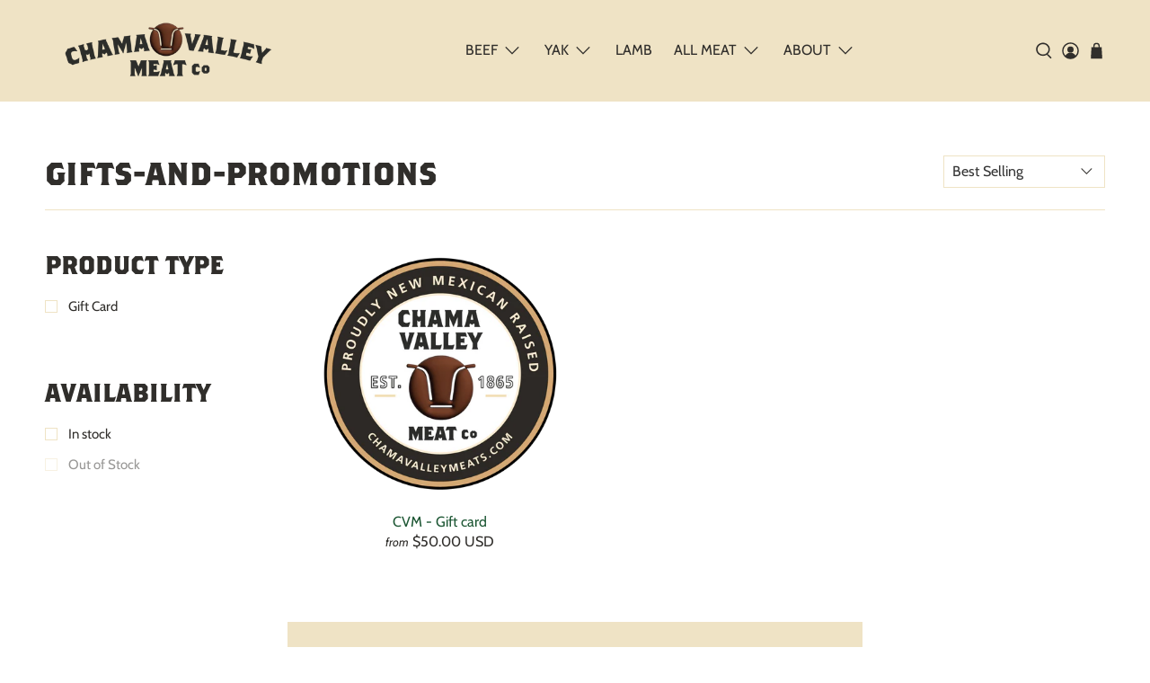

--- FILE ---
content_type: text/html; charset=utf-8
request_url: https://chamavalleymeatco.com/collections/gifts-and-promotions-1
body_size: 45607
content:


 <!doctype html>
<html class="no-js no-touch" lang="en">
<head>

<!-- Google Tag Manager -->
<script>(function(w,d,s,l,i){w[l]=w[l]||[];w[l].push({'gtm.start':new Date().getTime(),event:'gtm.js'});var f=d.getElementsByTagName(s)[0],j=d.createElement(s),dl=l!='dataLayer'?'&l='+l:'';j.async=true;j.src='https://www.googletagmanager.com/gtm.js?id='+i+dl;f.parentNode.insertBefore(j,f);})(window,document,'script','dataLayer','GTM-MPZX9TF');</script>
<!-- End Google Tag Manager --> <script>
    window.Store = window.Store || {};
    window.Store.id = 37060280460;</script> <meta charset="utf-8"> <meta http-equiv="cleartype" content="on"> <meta name="robots" content="index,follow"> <meta name="viewport" content="width=device-width,initial-scale=1"> <meta name="theme-color" content="#ffffff"> <link rel="canonical" href="https://chamavalleymeatco.com/collections/gifts-and-promotions-1"><title>gifts-and-promotions - The Chama Valley Meat Co</title> <!-- DNS prefetches --> <link rel="dns-prefetch" href="https://cdn.shopify.com"> <link rel="dns-prefetch" href="https://fonts.shopify.com"> <link rel="dns-prefetch" href="https://monorail-edge.shopifysvc.com"> <link rel="dns-prefetch" href="https://ajax.googleapis.com"> <!-- Preconnects --> <link rel="preconnect" href="https://cdn.shopify.com" crossorigin> <link rel="preconnect" href="https://fonts.shopify.com" crossorigin> <link rel="preconnect" href="https://monorail-edge.shopifysvc.com"> <link rel="preconnect" href="https://ajax.googleapis.com"> <!-- Preloads --> <!-- Preload CSS --> <link rel="preload" href="//chamavalleymeatco.com/cdn/shop/t/54/assets/fancybox.css?v=30466120580444283401692047545" as="style"> <link rel="preload" href="//chamavalleymeatco.com/cdn/shop/t/54/assets/styles.css?v=163468971124110508001759332637" as="style"> <link rel="preload" href="//chamavalleymeatco.com/cdn/shop/t/54/assets/jadepuma.css?v=171061836053784880991696963903" as="style"> <!-- Preload JS --> <link rel="preload" href="https://ajax.googleapis.com/ajax/libs/jquery/3.6.0/jquery.min.js" as="script"> <link rel="preload" href="//chamavalleymeatco.com/cdn/shop/t/54/assets/vendors.js?v=11282825012671617991692047545" as="script"> <link rel="preload" href="//chamavalleymeatco.com/cdn/shop/t/54/assets/utilities.js?v=120419197785148581471692793348" as="script"> <link rel="preload" href="//chamavalleymeatco.com/cdn/shop/t/54/assets/app.js?v=55067168562071907141692047545" as="script"> <!-- CSS for Flex --> <link rel="stylesheet" href="//chamavalleymeatco.com/cdn/shop/t/54/assets/fancybox.css?v=30466120580444283401692047545"> <link rel="stylesheet" href="//chamavalleymeatco.com/cdn/shop/t/54/assets/styles.css?v=163468971124110508001759332637"> <link rel="stylesheet" href="//chamavalleymeatco.com/cdn/shop/t/54/assets/jadepuma.css?v=171061836053784880991696963903"> <link rel="stylesheet" href="//chamavalleymeatco.com/cdn/shop/t/54/assets/stx_custom.css?v=83384910543811843091695782669"> <script>
    window.PXUTheme = window.PXUTheme || {};
    window.PXUTheme.version = '4.1.0';
    window.PXUTheme.name = 'Flex';</script> <script>
    

window.PXUTheme = window.PXUTheme || {};


window.PXUTheme.info = {
  name: 'Flex',
  version: '3.0.0'
}


window.PXUTheme.currency = {};
window.PXUTheme.currency.show_multiple_currencies = false;
window.PXUTheme.currency.presentment_currency = "USD";
window.PXUTheme.currency.default_currency = "USD";
window.PXUTheme.currency.display_format = "money_with_currency_format";
window.PXUTheme.currency.money_format = "${{amount}} USD";
window.PXUTheme.currency.money_format_no_currency = "${{amount}}";
window.PXUTheme.currency.money_format_currency = "${{amount}} USD";
window.PXUTheme.currency.native_multi_currency = false;
window.PXUTheme.currency.iso_code = "USD";
window.PXUTheme.currency.symbol = "$";



window.PXUTheme.allCountryOptionTags = "\u003coption value=\"United States\" data-provinces=\"[[\u0026quot;Alabama\u0026quot;,\u0026quot;Alabama\u0026quot;],[\u0026quot;Alaska\u0026quot;,\u0026quot;Alaska\u0026quot;],[\u0026quot;American Samoa\u0026quot;,\u0026quot;American Samoa\u0026quot;],[\u0026quot;Arizona\u0026quot;,\u0026quot;Arizona\u0026quot;],[\u0026quot;Arkansas\u0026quot;,\u0026quot;Arkansas\u0026quot;],[\u0026quot;Armed Forces Americas\u0026quot;,\u0026quot;Armed Forces Americas\u0026quot;],[\u0026quot;Armed Forces Europe\u0026quot;,\u0026quot;Armed Forces Europe\u0026quot;],[\u0026quot;Armed Forces Pacific\u0026quot;,\u0026quot;Armed Forces Pacific\u0026quot;],[\u0026quot;California\u0026quot;,\u0026quot;California\u0026quot;],[\u0026quot;Colorado\u0026quot;,\u0026quot;Colorado\u0026quot;],[\u0026quot;Connecticut\u0026quot;,\u0026quot;Connecticut\u0026quot;],[\u0026quot;Delaware\u0026quot;,\u0026quot;Delaware\u0026quot;],[\u0026quot;District of Columbia\u0026quot;,\u0026quot;Washington DC\u0026quot;],[\u0026quot;Federated States of Micronesia\u0026quot;,\u0026quot;Micronesia\u0026quot;],[\u0026quot;Florida\u0026quot;,\u0026quot;Florida\u0026quot;],[\u0026quot;Georgia\u0026quot;,\u0026quot;Georgia\u0026quot;],[\u0026quot;Guam\u0026quot;,\u0026quot;Guam\u0026quot;],[\u0026quot;Hawaii\u0026quot;,\u0026quot;Hawaii\u0026quot;],[\u0026quot;Idaho\u0026quot;,\u0026quot;Idaho\u0026quot;],[\u0026quot;Illinois\u0026quot;,\u0026quot;Illinois\u0026quot;],[\u0026quot;Indiana\u0026quot;,\u0026quot;Indiana\u0026quot;],[\u0026quot;Iowa\u0026quot;,\u0026quot;Iowa\u0026quot;],[\u0026quot;Kansas\u0026quot;,\u0026quot;Kansas\u0026quot;],[\u0026quot;Kentucky\u0026quot;,\u0026quot;Kentucky\u0026quot;],[\u0026quot;Louisiana\u0026quot;,\u0026quot;Louisiana\u0026quot;],[\u0026quot;Maine\u0026quot;,\u0026quot;Maine\u0026quot;],[\u0026quot;Marshall Islands\u0026quot;,\u0026quot;Marshall Islands\u0026quot;],[\u0026quot;Maryland\u0026quot;,\u0026quot;Maryland\u0026quot;],[\u0026quot;Massachusetts\u0026quot;,\u0026quot;Massachusetts\u0026quot;],[\u0026quot;Michigan\u0026quot;,\u0026quot;Michigan\u0026quot;],[\u0026quot;Minnesota\u0026quot;,\u0026quot;Minnesota\u0026quot;],[\u0026quot;Mississippi\u0026quot;,\u0026quot;Mississippi\u0026quot;],[\u0026quot;Missouri\u0026quot;,\u0026quot;Missouri\u0026quot;],[\u0026quot;Montana\u0026quot;,\u0026quot;Montana\u0026quot;],[\u0026quot;Nebraska\u0026quot;,\u0026quot;Nebraska\u0026quot;],[\u0026quot;Nevada\u0026quot;,\u0026quot;Nevada\u0026quot;],[\u0026quot;New Hampshire\u0026quot;,\u0026quot;New Hampshire\u0026quot;],[\u0026quot;New Jersey\u0026quot;,\u0026quot;New Jersey\u0026quot;],[\u0026quot;New Mexico\u0026quot;,\u0026quot;New Mexico\u0026quot;],[\u0026quot;New York\u0026quot;,\u0026quot;New York\u0026quot;],[\u0026quot;North Carolina\u0026quot;,\u0026quot;North Carolina\u0026quot;],[\u0026quot;North Dakota\u0026quot;,\u0026quot;North Dakota\u0026quot;],[\u0026quot;Northern Mariana Islands\u0026quot;,\u0026quot;Northern Mariana Islands\u0026quot;],[\u0026quot;Ohio\u0026quot;,\u0026quot;Ohio\u0026quot;],[\u0026quot;Oklahoma\u0026quot;,\u0026quot;Oklahoma\u0026quot;],[\u0026quot;Oregon\u0026quot;,\u0026quot;Oregon\u0026quot;],[\u0026quot;Palau\u0026quot;,\u0026quot;Palau\u0026quot;],[\u0026quot;Pennsylvania\u0026quot;,\u0026quot;Pennsylvania\u0026quot;],[\u0026quot;Puerto Rico\u0026quot;,\u0026quot;Puerto Rico\u0026quot;],[\u0026quot;Rhode Island\u0026quot;,\u0026quot;Rhode Island\u0026quot;],[\u0026quot;South Carolina\u0026quot;,\u0026quot;South Carolina\u0026quot;],[\u0026quot;South Dakota\u0026quot;,\u0026quot;South Dakota\u0026quot;],[\u0026quot;Tennessee\u0026quot;,\u0026quot;Tennessee\u0026quot;],[\u0026quot;Texas\u0026quot;,\u0026quot;Texas\u0026quot;],[\u0026quot;Utah\u0026quot;,\u0026quot;Utah\u0026quot;],[\u0026quot;Vermont\u0026quot;,\u0026quot;Vermont\u0026quot;],[\u0026quot;Virgin Islands\u0026quot;,\u0026quot;U.S. Virgin Islands\u0026quot;],[\u0026quot;Virginia\u0026quot;,\u0026quot;Virginia\u0026quot;],[\u0026quot;Washington\u0026quot;,\u0026quot;Washington\u0026quot;],[\u0026quot;West Virginia\u0026quot;,\u0026quot;West Virginia\u0026quot;],[\u0026quot;Wisconsin\u0026quot;,\u0026quot;Wisconsin\u0026quot;],[\u0026quot;Wyoming\u0026quot;,\u0026quot;Wyoming\u0026quot;]]\"\u003eUnited States\u003c\/option\u003e\n\u003coption value=\"---\" data-provinces=\"[]\"\u003e---\u003c\/option\u003e\n\u003coption value=\"Afghanistan\" data-provinces=\"[]\"\u003eAfghanistan\u003c\/option\u003e\n\u003coption value=\"Aland Islands\" data-provinces=\"[]\"\u003eÅland Islands\u003c\/option\u003e\n\u003coption value=\"Albania\" data-provinces=\"[]\"\u003eAlbania\u003c\/option\u003e\n\u003coption value=\"Algeria\" data-provinces=\"[]\"\u003eAlgeria\u003c\/option\u003e\n\u003coption value=\"Andorra\" data-provinces=\"[]\"\u003eAndorra\u003c\/option\u003e\n\u003coption value=\"Angola\" data-provinces=\"[]\"\u003eAngola\u003c\/option\u003e\n\u003coption value=\"Anguilla\" data-provinces=\"[]\"\u003eAnguilla\u003c\/option\u003e\n\u003coption value=\"Antigua And Barbuda\" data-provinces=\"[]\"\u003eAntigua \u0026 Barbuda\u003c\/option\u003e\n\u003coption value=\"Argentina\" data-provinces=\"[[\u0026quot;Buenos Aires\u0026quot;,\u0026quot;Buenos Aires Province\u0026quot;],[\u0026quot;Catamarca\u0026quot;,\u0026quot;Catamarca\u0026quot;],[\u0026quot;Chaco\u0026quot;,\u0026quot;Chaco\u0026quot;],[\u0026quot;Chubut\u0026quot;,\u0026quot;Chubut\u0026quot;],[\u0026quot;Ciudad Autónoma de Buenos Aires\u0026quot;,\u0026quot;Buenos Aires (Autonomous City)\u0026quot;],[\u0026quot;Corrientes\u0026quot;,\u0026quot;Corrientes\u0026quot;],[\u0026quot;Córdoba\u0026quot;,\u0026quot;Córdoba\u0026quot;],[\u0026quot;Entre Ríos\u0026quot;,\u0026quot;Entre Ríos\u0026quot;],[\u0026quot;Formosa\u0026quot;,\u0026quot;Formosa\u0026quot;],[\u0026quot;Jujuy\u0026quot;,\u0026quot;Jujuy\u0026quot;],[\u0026quot;La Pampa\u0026quot;,\u0026quot;La Pampa\u0026quot;],[\u0026quot;La Rioja\u0026quot;,\u0026quot;La Rioja\u0026quot;],[\u0026quot;Mendoza\u0026quot;,\u0026quot;Mendoza\u0026quot;],[\u0026quot;Misiones\u0026quot;,\u0026quot;Misiones\u0026quot;],[\u0026quot;Neuquén\u0026quot;,\u0026quot;Neuquén\u0026quot;],[\u0026quot;Río Negro\u0026quot;,\u0026quot;Río Negro\u0026quot;],[\u0026quot;Salta\u0026quot;,\u0026quot;Salta\u0026quot;],[\u0026quot;San Juan\u0026quot;,\u0026quot;San Juan\u0026quot;],[\u0026quot;San Luis\u0026quot;,\u0026quot;San Luis\u0026quot;],[\u0026quot;Santa Cruz\u0026quot;,\u0026quot;Santa Cruz\u0026quot;],[\u0026quot;Santa Fe\u0026quot;,\u0026quot;Santa Fe\u0026quot;],[\u0026quot;Santiago Del Estero\u0026quot;,\u0026quot;Santiago del Estero\u0026quot;],[\u0026quot;Tierra Del Fuego\u0026quot;,\u0026quot;Tierra del Fuego\u0026quot;],[\u0026quot;Tucumán\u0026quot;,\u0026quot;Tucumán\u0026quot;]]\"\u003eArgentina\u003c\/option\u003e\n\u003coption value=\"Armenia\" data-provinces=\"[]\"\u003eArmenia\u003c\/option\u003e\n\u003coption value=\"Aruba\" data-provinces=\"[]\"\u003eAruba\u003c\/option\u003e\n\u003coption value=\"Ascension Island\" data-provinces=\"[]\"\u003eAscension Island\u003c\/option\u003e\n\u003coption value=\"Australia\" data-provinces=\"[[\u0026quot;Australian Capital Territory\u0026quot;,\u0026quot;Australian Capital Territory\u0026quot;],[\u0026quot;New South Wales\u0026quot;,\u0026quot;New South Wales\u0026quot;],[\u0026quot;Northern Territory\u0026quot;,\u0026quot;Northern Territory\u0026quot;],[\u0026quot;Queensland\u0026quot;,\u0026quot;Queensland\u0026quot;],[\u0026quot;South Australia\u0026quot;,\u0026quot;South Australia\u0026quot;],[\u0026quot;Tasmania\u0026quot;,\u0026quot;Tasmania\u0026quot;],[\u0026quot;Victoria\u0026quot;,\u0026quot;Victoria\u0026quot;],[\u0026quot;Western Australia\u0026quot;,\u0026quot;Western Australia\u0026quot;]]\"\u003eAustralia\u003c\/option\u003e\n\u003coption value=\"Austria\" data-provinces=\"[]\"\u003eAustria\u003c\/option\u003e\n\u003coption value=\"Azerbaijan\" data-provinces=\"[]\"\u003eAzerbaijan\u003c\/option\u003e\n\u003coption value=\"Bahamas\" data-provinces=\"[]\"\u003eBahamas\u003c\/option\u003e\n\u003coption value=\"Bahrain\" data-provinces=\"[]\"\u003eBahrain\u003c\/option\u003e\n\u003coption value=\"Bangladesh\" data-provinces=\"[]\"\u003eBangladesh\u003c\/option\u003e\n\u003coption value=\"Barbados\" data-provinces=\"[]\"\u003eBarbados\u003c\/option\u003e\n\u003coption value=\"Belarus\" data-provinces=\"[]\"\u003eBelarus\u003c\/option\u003e\n\u003coption value=\"Belgium\" data-provinces=\"[]\"\u003eBelgium\u003c\/option\u003e\n\u003coption value=\"Belize\" data-provinces=\"[]\"\u003eBelize\u003c\/option\u003e\n\u003coption value=\"Benin\" data-provinces=\"[]\"\u003eBenin\u003c\/option\u003e\n\u003coption value=\"Bermuda\" data-provinces=\"[]\"\u003eBermuda\u003c\/option\u003e\n\u003coption value=\"Bhutan\" data-provinces=\"[]\"\u003eBhutan\u003c\/option\u003e\n\u003coption value=\"Bolivia\" data-provinces=\"[]\"\u003eBolivia\u003c\/option\u003e\n\u003coption value=\"Bosnia And Herzegovina\" data-provinces=\"[]\"\u003eBosnia \u0026 Herzegovina\u003c\/option\u003e\n\u003coption value=\"Botswana\" data-provinces=\"[]\"\u003eBotswana\u003c\/option\u003e\n\u003coption value=\"Brazil\" data-provinces=\"[[\u0026quot;Acre\u0026quot;,\u0026quot;Acre\u0026quot;],[\u0026quot;Alagoas\u0026quot;,\u0026quot;Alagoas\u0026quot;],[\u0026quot;Amapá\u0026quot;,\u0026quot;Amapá\u0026quot;],[\u0026quot;Amazonas\u0026quot;,\u0026quot;Amazonas\u0026quot;],[\u0026quot;Bahia\u0026quot;,\u0026quot;Bahia\u0026quot;],[\u0026quot;Ceará\u0026quot;,\u0026quot;Ceará\u0026quot;],[\u0026quot;Distrito Federal\u0026quot;,\u0026quot;Federal District\u0026quot;],[\u0026quot;Espírito Santo\u0026quot;,\u0026quot;Espírito Santo\u0026quot;],[\u0026quot;Goiás\u0026quot;,\u0026quot;Goiás\u0026quot;],[\u0026quot;Maranhão\u0026quot;,\u0026quot;Maranhão\u0026quot;],[\u0026quot;Mato Grosso\u0026quot;,\u0026quot;Mato Grosso\u0026quot;],[\u0026quot;Mato Grosso do Sul\u0026quot;,\u0026quot;Mato Grosso do Sul\u0026quot;],[\u0026quot;Minas Gerais\u0026quot;,\u0026quot;Minas Gerais\u0026quot;],[\u0026quot;Paraná\u0026quot;,\u0026quot;Paraná\u0026quot;],[\u0026quot;Paraíba\u0026quot;,\u0026quot;Paraíba\u0026quot;],[\u0026quot;Pará\u0026quot;,\u0026quot;Pará\u0026quot;],[\u0026quot;Pernambuco\u0026quot;,\u0026quot;Pernambuco\u0026quot;],[\u0026quot;Piauí\u0026quot;,\u0026quot;Piauí\u0026quot;],[\u0026quot;Rio Grande do Norte\u0026quot;,\u0026quot;Rio Grande do Norte\u0026quot;],[\u0026quot;Rio Grande do Sul\u0026quot;,\u0026quot;Rio Grande do Sul\u0026quot;],[\u0026quot;Rio de Janeiro\u0026quot;,\u0026quot;Rio de Janeiro\u0026quot;],[\u0026quot;Rondônia\u0026quot;,\u0026quot;Rondônia\u0026quot;],[\u0026quot;Roraima\u0026quot;,\u0026quot;Roraima\u0026quot;],[\u0026quot;Santa Catarina\u0026quot;,\u0026quot;Santa Catarina\u0026quot;],[\u0026quot;Sergipe\u0026quot;,\u0026quot;Sergipe\u0026quot;],[\u0026quot;São Paulo\u0026quot;,\u0026quot;São Paulo\u0026quot;],[\u0026quot;Tocantins\u0026quot;,\u0026quot;Tocantins\u0026quot;]]\"\u003eBrazil\u003c\/option\u003e\n\u003coption value=\"British Indian Ocean Territory\" data-provinces=\"[]\"\u003eBritish Indian Ocean Territory\u003c\/option\u003e\n\u003coption value=\"Virgin Islands, British\" data-provinces=\"[]\"\u003eBritish Virgin Islands\u003c\/option\u003e\n\u003coption value=\"Brunei\" data-provinces=\"[]\"\u003eBrunei\u003c\/option\u003e\n\u003coption value=\"Bulgaria\" data-provinces=\"[]\"\u003eBulgaria\u003c\/option\u003e\n\u003coption value=\"Burkina Faso\" data-provinces=\"[]\"\u003eBurkina Faso\u003c\/option\u003e\n\u003coption value=\"Burundi\" data-provinces=\"[]\"\u003eBurundi\u003c\/option\u003e\n\u003coption value=\"Cambodia\" data-provinces=\"[]\"\u003eCambodia\u003c\/option\u003e\n\u003coption value=\"Republic of Cameroon\" data-provinces=\"[]\"\u003eCameroon\u003c\/option\u003e\n\u003coption value=\"Canada\" data-provinces=\"[[\u0026quot;Alberta\u0026quot;,\u0026quot;Alberta\u0026quot;],[\u0026quot;British Columbia\u0026quot;,\u0026quot;British Columbia\u0026quot;],[\u0026quot;Manitoba\u0026quot;,\u0026quot;Manitoba\u0026quot;],[\u0026quot;New Brunswick\u0026quot;,\u0026quot;New Brunswick\u0026quot;],[\u0026quot;Newfoundland and Labrador\u0026quot;,\u0026quot;Newfoundland and Labrador\u0026quot;],[\u0026quot;Northwest Territories\u0026quot;,\u0026quot;Northwest Territories\u0026quot;],[\u0026quot;Nova Scotia\u0026quot;,\u0026quot;Nova Scotia\u0026quot;],[\u0026quot;Nunavut\u0026quot;,\u0026quot;Nunavut\u0026quot;],[\u0026quot;Ontario\u0026quot;,\u0026quot;Ontario\u0026quot;],[\u0026quot;Prince Edward Island\u0026quot;,\u0026quot;Prince Edward Island\u0026quot;],[\u0026quot;Quebec\u0026quot;,\u0026quot;Quebec\u0026quot;],[\u0026quot;Saskatchewan\u0026quot;,\u0026quot;Saskatchewan\u0026quot;],[\u0026quot;Yukon\u0026quot;,\u0026quot;Yukon\u0026quot;]]\"\u003eCanada\u003c\/option\u003e\n\u003coption value=\"Cape Verde\" data-provinces=\"[]\"\u003eCape Verde\u003c\/option\u003e\n\u003coption value=\"Caribbean Netherlands\" data-provinces=\"[]\"\u003eCaribbean Netherlands\u003c\/option\u003e\n\u003coption value=\"Cayman Islands\" data-provinces=\"[]\"\u003eCayman Islands\u003c\/option\u003e\n\u003coption value=\"Central African Republic\" data-provinces=\"[]\"\u003eCentral African Republic\u003c\/option\u003e\n\u003coption value=\"Chad\" data-provinces=\"[]\"\u003eChad\u003c\/option\u003e\n\u003coption value=\"Chile\" data-provinces=\"[[\u0026quot;Antofagasta\u0026quot;,\u0026quot;Antofagasta\u0026quot;],[\u0026quot;Araucanía\u0026quot;,\u0026quot;Araucanía\u0026quot;],[\u0026quot;Arica and Parinacota\u0026quot;,\u0026quot;Arica y Parinacota\u0026quot;],[\u0026quot;Atacama\u0026quot;,\u0026quot;Atacama\u0026quot;],[\u0026quot;Aysén\u0026quot;,\u0026quot;Aysén\u0026quot;],[\u0026quot;Biobío\u0026quot;,\u0026quot;Bío Bío\u0026quot;],[\u0026quot;Coquimbo\u0026quot;,\u0026quot;Coquimbo\u0026quot;],[\u0026quot;Los Lagos\u0026quot;,\u0026quot;Los Lagos\u0026quot;],[\u0026quot;Los Ríos\u0026quot;,\u0026quot;Los Ríos\u0026quot;],[\u0026quot;Magallanes\u0026quot;,\u0026quot;Magallanes Region\u0026quot;],[\u0026quot;Maule\u0026quot;,\u0026quot;Maule\u0026quot;],[\u0026quot;O\u0026#39;Higgins\u0026quot;,\u0026quot;Libertador General Bernardo O’Higgins\u0026quot;],[\u0026quot;Santiago\u0026quot;,\u0026quot;Santiago Metropolitan\u0026quot;],[\u0026quot;Tarapacá\u0026quot;,\u0026quot;Tarapacá\u0026quot;],[\u0026quot;Valparaíso\u0026quot;,\u0026quot;Valparaíso\u0026quot;],[\u0026quot;Ñuble\u0026quot;,\u0026quot;Ñuble\u0026quot;]]\"\u003eChile\u003c\/option\u003e\n\u003coption value=\"China\" data-provinces=\"[[\u0026quot;Anhui\u0026quot;,\u0026quot;Anhui\u0026quot;],[\u0026quot;Beijing\u0026quot;,\u0026quot;Beijing\u0026quot;],[\u0026quot;Chongqing\u0026quot;,\u0026quot;Chongqing\u0026quot;],[\u0026quot;Fujian\u0026quot;,\u0026quot;Fujian\u0026quot;],[\u0026quot;Gansu\u0026quot;,\u0026quot;Gansu\u0026quot;],[\u0026quot;Guangdong\u0026quot;,\u0026quot;Guangdong\u0026quot;],[\u0026quot;Guangxi\u0026quot;,\u0026quot;Guangxi\u0026quot;],[\u0026quot;Guizhou\u0026quot;,\u0026quot;Guizhou\u0026quot;],[\u0026quot;Hainan\u0026quot;,\u0026quot;Hainan\u0026quot;],[\u0026quot;Hebei\u0026quot;,\u0026quot;Hebei\u0026quot;],[\u0026quot;Heilongjiang\u0026quot;,\u0026quot;Heilongjiang\u0026quot;],[\u0026quot;Henan\u0026quot;,\u0026quot;Henan\u0026quot;],[\u0026quot;Hubei\u0026quot;,\u0026quot;Hubei\u0026quot;],[\u0026quot;Hunan\u0026quot;,\u0026quot;Hunan\u0026quot;],[\u0026quot;Inner Mongolia\u0026quot;,\u0026quot;Inner Mongolia\u0026quot;],[\u0026quot;Jiangsu\u0026quot;,\u0026quot;Jiangsu\u0026quot;],[\u0026quot;Jiangxi\u0026quot;,\u0026quot;Jiangxi\u0026quot;],[\u0026quot;Jilin\u0026quot;,\u0026quot;Jilin\u0026quot;],[\u0026quot;Liaoning\u0026quot;,\u0026quot;Liaoning\u0026quot;],[\u0026quot;Ningxia\u0026quot;,\u0026quot;Ningxia\u0026quot;],[\u0026quot;Qinghai\u0026quot;,\u0026quot;Qinghai\u0026quot;],[\u0026quot;Shaanxi\u0026quot;,\u0026quot;Shaanxi\u0026quot;],[\u0026quot;Shandong\u0026quot;,\u0026quot;Shandong\u0026quot;],[\u0026quot;Shanghai\u0026quot;,\u0026quot;Shanghai\u0026quot;],[\u0026quot;Shanxi\u0026quot;,\u0026quot;Shanxi\u0026quot;],[\u0026quot;Sichuan\u0026quot;,\u0026quot;Sichuan\u0026quot;],[\u0026quot;Tianjin\u0026quot;,\u0026quot;Tianjin\u0026quot;],[\u0026quot;Xinjiang\u0026quot;,\u0026quot;Xinjiang\u0026quot;],[\u0026quot;Xizang\u0026quot;,\u0026quot;Tibet\u0026quot;],[\u0026quot;Yunnan\u0026quot;,\u0026quot;Yunnan\u0026quot;],[\u0026quot;Zhejiang\u0026quot;,\u0026quot;Zhejiang\u0026quot;]]\"\u003eChina\u003c\/option\u003e\n\u003coption value=\"Christmas Island\" data-provinces=\"[]\"\u003eChristmas Island\u003c\/option\u003e\n\u003coption value=\"Cocos (Keeling) Islands\" data-provinces=\"[]\"\u003eCocos (Keeling) Islands\u003c\/option\u003e\n\u003coption value=\"Colombia\" data-provinces=\"[[\u0026quot;Amazonas\u0026quot;,\u0026quot;Amazonas\u0026quot;],[\u0026quot;Antioquia\u0026quot;,\u0026quot;Antioquia\u0026quot;],[\u0026quot;Arauca\u0026quot;,\u0026quot;Arauca\u0026quot;],[\u0026quot;Atlántico\u0026quot;,\u0026quot;Atlántico\u0026quot;],[\u0026quot;Bogotá, D.C.\u0026quot;,\u0026quot;Capital District\u0026quot;],[\u0026quot;Bolívar\u0026quot;,\u0026quot;Bolívar\u0026quot;],[\u0026quot;Boyacá\u0026quot;,\u0026quot;Boyacá\u0026quot;],[\u0026quot;Caldas\u0026quot;,\u0026quot;Caldas\u0026quot;],[\u0026quot;Caquetá\u0026quot;,\u0026quot;Caquetá\u0026quot;],[\u0026quot;Casanare\u0026quot;,\u0026quot;Casanare\u0026quot;],[\u0026quot;Cauca\u0026quot;,\u0026quot;Cauca\u0026quot;],[\u0026quot;Cesar\u0026quot;,\u0026quot;Cesar\u0026quot;],[\u0026quot;Chocó\u0026quot;,\u0026quot;Chocó\u0026quot;],[\u0026quot;Cundinamarca\u0026quot;,\u0026quot;Cundinamarca\u0026quot;],[\u0026quot;Córdoba\u0026quot;,\u0026quot;Córdoba\u0026quot;],[\u0026quot;Guainía\u0026quot;,\u0026quot;Guainía\u0026quot;],[\u0026quot;Guaviare\u0026quot;,\u0026quot;Guaviare\u0026quot;],[\u0026quot;Huila\u0026quot;,\u0026quot;Huila\u0026quot;],[\u0026quot;La Guajira\u0026quot;,\u0026quot;La Guajira\u0026quot;],[\u0026quot;Magdalena\u0026quot;,\u0026quot;Magdalena\u0026quot;],[\u0026quot;Meta\u0026quot;,\u0026quot;Meta\u0026quot;],[\u0026quot;Nariño\u0026quot;,\u0026quot;Nariño\u0026quot;],[\u0026quot;Norte de Santander\u0026quot;,\u0026quot;Norte de Santander\u0026quot;],[\u0026quot;Putumayo\u0026quot;,\u0026quot;Putumayo\u0026quot;],[\u0026quot;Quindío\u0026quot;,\u0026quot;Quindío\u0026quot;],[\u0026quot;Risaralda\u0026quot;,\u0026quot;Risaralda\u0026quot;],[\u0026quot;San Andrés, Providencia y Santa Catalina\u0026quot;,\u0026quot;San Andrés \\u0026 Providencia\u0026quot;],[\u0026quot;Santander\u0026quot;,\u0026quot;Santander\u0026quot;],[\u0026quot;Sucre\u0026quot;,\u0026quot;Sucre\u0026quot;],[\u0026quot;Tolima\u0026quot;,\u0026quot;Tolima\u0026quot;],[\u0026quot;Valle del Cauca\u0026quot;,\u0026quot;Valle del Cauca\u0026quot;],[\u0026quot;Vaupés\u0026quot;,\u0026quot;Vaupés\u0026quot;],[\u0026quot;Vichada\u0026quot;,\u0026quot;Vichada\u0026quot;]]\"\u003eColombia\u003c\/option\u003e\n\u003coption value=\"Comoros\" data-provinces=\"[]\"\u003eComoros\u003c\/option\u003e\n\u003coption value=\"Congo\" data-provinces=\"[]\"\u003eCongo - Brazzaville\u003c\/option\u003e\n\u003coption value=\"Congo, The Democratic Republic Of The\" data-provinces=\"[]\"\u003eCongo - Kinshasa\u003c\/option\u003e\n\u003coption value=\"Cook Islands\" data-provinces=\"[]\"\u003eCook Islands\u003c\/option\u003e\n\u003coption value=\"Costa Rica\" data-provinces=\"[[\u0026quot;Alajuela\u0026quot;,\u0026quot;Alajuela\u0026quot;],[\u0026quot;Cartago\u0026quot;,\u0026quot;Cartago\u0026quot;],[\u0026quot;Guanacaste\u0026quot;,\u0026quot;Guanacaste\u0026quot;],[\u0026quot;Heredia\u0026quot;,\u0026quot;Heredia\u0026quot;],[\u0026quot;Limón\u0026quot;,\u0026quot;Limón\u0026quot;],[\u0026quot;Puntarenas\u0026quot;,\u0026quot;Puntarenas\u0026quot;],[\u0026quot;San José\u0026quot;,\u0026quot;San José\u0026quot;]]\"\u003eCosta Rica\u003c\/option\u003e\n\u003coption value=\"Croatia\" data-provinces=\"[]\"\u003eCroatia\u003c\/option\u003e\n\u003coption value=\"Curaçao\" data-provinces=\"[]\"\u003eCuraçao\u003c\/option\u003e\n\u003coption value=\"Cyprus\" data-provinces=\"[]\"\u003eCyprus\u003c\/option\u003e\n\u003coption value=\"Czech Republic\" data-provinces=\"[]\"\u003eCzechia\u003c\/option\u003e\n\u003coption value=\"Côte d'Ivoire\" data-provinces=\"[]\"\u003eCôte d’Ivoire\u003c\/option\u003e\n\u003coption value=\"Denmark\" data-provinces=\"[]\"\u003eDenmark\u003c\/option\u003e\n\u003coption value=\"Djibouti\" data-provinces=\"[]\"\u003eDjibouti\u003c\/option\u003e\n\u003coption value=\"Dominica\" data-provinces=\"[]\"\u003eDominica\u003c\/option\u003e\n\u003coption value=\"Dominican Republic\" data-provinces=\"[]\"\u003eDominican Republic\u003c\/option\u003e\n\u003coption value=\"Ecuador\" data-provinces=\"[]\"\u003eEcuador\u003c\/option\u003e\n\u003coption value=\"Egypt\" data-provinces=\"[[\u0026quot;6th of October\u0026quot;,\u0026quot;6th of October\u0026quot;],[\u0026quot;Al Sharqia\u0026quot;,\u0026quot;Al Sharqia\u0026quot;],[\u0026quot;Alexandria\u0026quot;,\u0026quot;Alexandria\u0026quot;],[\u0026quot;Aswan\u0026quot;,\u0026quot;Aswan\u0026quot;],[\u0026quot;Asyut\u0026quot;,\u0026quot;Asyut\u0026quot;],[\u0026quot;Beheira\u0026quot;,\u0026quot;Beheira\u0026quot;],[\u0026quot;Beni Suef\u0026quot;,\u0026quot;Beni Suef\u0026quot;],[\u0026quot;Cairo\u0026quot;,\u0026quot;Cairo\u0026quot;],[\u0026quot;Dakahlia\u0026quot;,\u0026quot;Dakahlia\u0026quot;],[\u0026quot;Damietta\u0026quot;,\u0026quot;Damietta\u0026quot;],[\u0026quot;Faiyum\u0026quot;,\u0026quot;Faiyum\u0026quot;],[\u0026quot;Gharbia\u0026quot;,\u0026quot;Gharbia\u0026quot;],[\u0026quot;Giza\u0026quot;,\u0026quot;Giza\u0026quot;],[\u0026quot;Helwan\u0026quot;,\u0026quot;Helwan\u0026quot;],[\u0026quot;Ismailia\u0026quot;,\u0026quot;Ismailia\u0026quot;],[\u0026quot;Kafr el-Sheikh\u0026quot;,\u0026quot;Kafr el-Sheikh\u0026quot;],[\u0026quot;Luxor\u0026quot;,\u0026quot;Luxor\u0026quot;],[\u0026quot;Matrouh\u0026quot;,\u0026quot;Matrouh\u0026quot;],[\u0026quot;Minya\u0026quot;,\u0026quot;Minya\u0026quot;],[\u0026quot;Monufia\u0026quot;,\u0026quot;Monufia\u0026quot;],[\u0026quot;New Valley\u0026quot;,\u0026quot;New Valley\u0026quot;],[\u0026quot;North Sinai\u0026quot;,\u0026quot;North Sinai\u0026quot;],[\u0026quot;Port Said\u0026quot;,\u0026quot;Port Said\u0026quot;],[\u0026quot;Qalyubia\u0026quot;,\u0026quot;Qalyubia\u0026quot;],[\u0026quot;Qena\u0026quot;,\u0026quot;Qena\u0026quot;],[\u0026quot;Red Sea\u0026quot;,\u0026quot;Red Sea\u0026quot;],[\u0026quot;Sohag\u0026quot;,\u0026quot;Sohag\u0026quot;],[\u0026quot;South Sinai\u0026quot;,\u0026quot;South Sinai\u0026quot;],[\u0026quot;Suez\u0026quot;,\u0026quot;Suez\u0026quot;]]\"\u003eEgypt\u003c\/option\u003e\n\u003coption value=\"El Salvador\" data-provinces=\"[[\u0026quot;Ahuachapán\u0026quot;,\u0026quot;Ahuachapán\u0026quot;],[\u0026quot;Cabañas\u0026quot;,\u0026quot;Cabañas\u0026quot;],[\u0026quot;Chalatenango\u0026quot;,\u0026quot;Chalatenango\u0026quot;],[\u0026quot;Cuscatlán\u0026quot;,\u0026quot;Cuscatlán\u0026quot;],[\u0026quot;La Libertad\u0026quot;,\u0026quot;La Libertad\u0026quot;],[\u0026quot;La Paz\u0026quot;,\u0026quot;La Paz\u0026quot;],[\u0026quot;La Unión\u0026quot;,\u0026quot;La Unión\u0026quot;],[\u0026quot;Morazán\u0026quot;,\u0026quot;Morazán\u0026quot;],[\u0026quot;San Miguel\u0026quot;,\u0026quot;San Miguel\u0026quot;],[\u0026quot;San Salvador\u0026quot;,\u0026quot;San Salvador\u0026quot;],[\u0026quot;San Vicente\u0026quot;,\u0026quot;San Vicente\u0026quot;],[\u0026quot;Santa Ana\u0026quot;,\u0026quot;Santa Ana\u0026quot;],[\u0026quot;Sonsonate\u0026quot;,\u0026quot;Sonsonate\u0026quot;],[\u0026quot;Usulután\u0026quot;,\u0026quot;Usulután\u0026quot;]]\"\u003eEl Salvador\u003c\/option\u003e\n\u003coption value=\"Equatorial Guinea\" data-provinces=\"[]\"\u003eEquatorial Guinea\u003c\/option\u003e\n\u003coption value=\"Eritrea\" data-provinces=\"[]\"\u003eEritrea\u003c\/option\u003e\n\u003coption value=\"Estonia\" data-provinces=\"[]\"\u003eEstonia\u003c\/option\u003e\n\u003coption value=\"Eswatini\" data-provinces=\"[]\"\u003eEswatini\u003c\/option\u003e\n\u003coption value=\"Ethiopia\" data-provinces=\"[]\"\u003eEthiopia\u003c\/option\u003e\n\u003coption value=\"Falkland Islands (Malvinas)\" data-provinces=\"[]\"\u003eFalkland Islands\u003c\/option\u003e\n\u003coption value=\"Faroe Islands\" data-provinces=\"[]\"\u003eFaroe Islands\u003c\/option\u003e\n\u003coption value=\"Fiji\" data-provinces=\"[]\"\u003eFiji\u003c\/option\u003e\n\u003coption value=\"Finland\" data-provinces=\"[]\"\u003eFinland\u003c\/option\u003e\n\u003coption value=\"France\" data-provinces=\"[]\"\u003eFrance\u003c\/option\u003e\n\u003coption value=\"French Guiana\" data-provinces=\"[]\"\u003eFrench Guiana\u003c\/option\u003e\n\u003coption value=\"French Polynesia\" data-provinces=\"[]\"\u003eFrench Polynesia\u003c\/option\u003e\n\u003coption value=\"French Southern Territories\" data-provinces=\"[]\"\u003eFrench Southern Territories\u003c\/option\u003e\n\u003coption value=\"Gabon\" data-provinces=\"[]\"\u003eGabon\u003c\/option\u003e\n\u003coption value=\"Gambia\" data-provinces=\"[]\"\u003eGambia\u003c\/option\u003e\n\u003coption value=\"Georgia\" data-provinces=\"[]\"\u003eGeorgia\u003c\/option\u003e\n\u003coption value=\"Germany\" data-provinces=\"[]\"\u003eGermany\u003c\/option\u003e\n\u003coption value=\"Ghana\" data-provinces=\"[]\"\u003eGhana\u003c\/option\u003e\n\u003coption value=\"Gibraltar\" data-provinces=\"[]\"\u003eGibraltar\u003c\/option\u003e\n\u003coption value=\"Greece\" data-provinces=\"[]\"\u003eGreece\u003c\/option\u003e\n\u003coption value=\"Greenland\" data-provinces=\"[]\"\u003eGreenland\u003c\/option\u003e\n\u003coption value=\"Grenada\" data-provinces=\"[]\"\u003eGrenada\u003c\/option\u003e\n\u003coption value=\"Guadeloupe\" data-provinces=\"[]\"\u003eGuadeloupe\u003c\/option\u003e\n\u003coption value=\"Guatemala\" data-provinces=\"[[\u0026quot;Alta Verapaz\u0026quot;,\u0026quot;Alta Verapaz\u0026quot;],[\u0026quot;Baja Verapaz\u0026quot;,\u0026quot;Baja Verapaz\u0026quot;],[\u0026quot;Chimaltenango\u0026quot;,\u0026quot;Chimaltenango\u0026quot;],[\u0026quot;Chiquimula\u0026quot;,\u0026quot;Chiquimula\u0026quot;],[\u0026quot;El Progreso\u0026quot;,\u0026quot;El Progreso\u0026quot;],[\u0026quot;Escuintla\u0026quot;,\u0026quot;Escuintla\u0026quot;],[\u0026quot;Guatemala\u0026quot;,\u0026quot;Guatemala\u0026quot;],[\u0026quot;Huehuetenango\u0026quot;,\u0026quot;Huehuetenango\u0026quot;],[\u0026quot;Izabal\u0026quot;,\u0026quot;Izabal\u0026quot;],[\u0026quot;Jalapa\u0026quot;,\u0026quot;Jalapa\u0026quot;],[\u0026quot;Jutiapa\u0026quot;,\u0026quot;Jutiapa\u0026quot;],[\u0026quot;Petén\u0026quot;,\u0026quot;Petén\u0026quot;],[\u0026quot;Quetzaltenango\u0026quot;,\u0026quot;Quetzaltenango\u0026quot;],[\u0026quot;Quiché\u0026quot;,\u0026quot;Quiché\u0026quot;],[\u0026quot;Retalhuleu\u0026quot;,\u0026quot;Retalhuleu\u0026quot;],[\u0026quot;Sacatepéquez\u0026quot;,\u0026quot;Sacatepéquez\u0026quot;],[\u0026quot;San Marcos\u0026quot;,\u0026quot;San Marcos\u0026quot;],[\u0026quot;Santa Rosa\u0026quot;,\u0026quot;Santa Rosa\u0026quot;],[\u0026quot;Sololá\u0026quot;,\u0026quot;Sololá\u0026quot;],[\u0026quot;Suchitepéquez\u0026quot;,\u0026quot;Suchitepéquez\u0026quot;],[\u0026quot;Totonicapán\u0026quot;,\u0026quot;Totonicapán\u0026quot;],[\u0026quot;Zacapa\u0026quot;,\u0026quot;Zacapa\u0026quot;]]\"\u003eGuatemala\u003c\/option\u003e\n\u003coption value=\"Guernsey\" data-provinces=\"[]\"\u003eGuernsey\u003c\/option\u003e\n\u003coption value=\"Guinea\" data-provinces=\"[]\"\u003eGuinea\u003c\/option\u003e\n\u003coption value=\"Guinea Bissau\" data-provinces=\"[]\"\u003eGuinea-Bissau\u003c\/option\u003e\n\u003coption value=\"Guyana\" data-provinces=\"[]\"\u003eGuyana\u003c\/option\u003e\n\u003coption value=\"Haiti\" data-provinces=\"[]\"\u003eHaiti\u003c\/option\u003e\n\u003coption value=\"Honduras\" data-provinces=\"[]\"\u003eHonduras\u003c\/option\u003e\n\u003coption value=\"Hong Kong\" data-provinces=\"[[\u0026quot;Hong Kong Island\u0026quot;,\u0026quot;Hong Kong Island\u0026quot;],[\u0026quot;Kowloon\u0026quot;,\u0026quot;Kowloon\u0026quot;],[\u0026quot;New Territories\u0026quot;,\u0026quot;New Territories\u0026quot;]]\"\u003eHong Kong SAR\u003c\/option\u003e\n\u003coption value=\"Hungary\" data-provinces=\"[]\"\u003eHungary\u003c\/option\u003e\n\u003coption value=\"Iceland\" data-provinces=\"[]\"\u003eIceland\u003c\/option\u003e\n\u003coption value=\"India\" data-provinces=\"[[\u0026quot;Andaman and Nicobar Islands\u0026quot;,\u0026quot;Andaman and Nicobar Islands\u0026quot;],[\u0026quot;Andhra Pradesh\u0026quot;,\u0026quot;Andhra Pradesh\u0026quot;],[\u0026quot;Arunachal Pradesh\u0026quot;,\u0026quot;Arunachal Pradesh\u0026quot;],[\u0026quot;Assam\u0026quot;,\u0026quot;Assam\u0026quot;],[\u0026quot;Bihar\u0026quot;,\u0026quot;Bihar\u0026quot;],[\u0026quot;Chandigarh\u0026quot;,\u0026quot;Chandigarh\u0026quot;],[\u0026quot;Chhattisgarh\u0026quot;,\u0026quot;Chhattisgarh\u0026quot;],[\u0026quot;Dadra and Nagar Haveli\u0026quot;,\u0026quot;Dadra and Nagar Haveli\u0026quot;],[\u0026quot;Daman and Diu\u0026quot;,\u0026quot;Daman and Diu\u0026quot;],[\u0026quot;Delhi\u0026quot;,\u0026quot;Delhi\u0026quot;],[\u0026quot;Goa\u0026quot;,\u0026quot;Goa\u0026quot;],[\u0026quot;Gujarat\u0026quot;,\u0026quot;Gujarat\u0026quot;],[\u0026quot;Haryana\u0026quot;,\u0026quot;Haryana\u0026quot;],[\u0026quot;Himachal Pradesh\u0026quot;,\u0026quot;Himachal Pradesh\u0026quot;],[\u0026quot;Jammu and Kashmir\u0026quot;,\u0026quot;Jammu and Kashmir\u0026quot;],[\u0026quot;Jharkhand\u0026quot;,\u0026quot;Jharkhand\u0026quot;],[\u0026quot;Karnataka\u0026quot;,\u0026quot;Karnataka\u0026quot;],[\u0026quot;Kerala\u0026quot;,\u0026quot;Kerala\u0026quot;],[\u0026quot;Ladakh\u0026quot;,\u0026quot;Ladakh\u0026quot;],[\u0026quot;Lakshadweep\u0026quot;,\u0026quot;Lakshadweep\u0026quot;],[\u0026quot;Madhya Pradesh\u0026quot;,\u0026quot;Madhya Pradesh\u0026quot;],[\u0026quot;Maharashtra\u0026quot;,\u0026quot;Maharashtra\u0026quot;],[\u0026quot;Manipur\u0026quot;,\u0026quot;Manipur\u0026quot;],[\u0026quot;Meghalaya\u0026quot;,\u0026quot;Meghalaya\u0026quot;],[\u0026quot;Mizoram\u0026quot;,\u0026quot;Mizoram\u0026quot;],[\u0026quot;Nagaland\u0026quot;,\u0026quot;Nagaland\u0026quot;],[\u0026quot;Odisha\u0026quot;,\u0026quot;Odisha\u0026quot;],[\u0026quot;Puducherry\u0026quot;,\u0026quot;Puducherry\u0026quot;],[\u0026quot;Punjab\u0026quot;,\u0026quot;Punjab\u0026quot;],[\u0026quot;Rajasthan\u0026quot;,\u0026quot;Rajasthan\u0026quot;],[\u0026quot;Sikkim\u0026quot;,\u0026quot;Sikkim\u0026quot;],[\u0026quot;Tamil Nadu\u0026quot;,\u0026quot;Tamil Nadu\u0026quot;],[\u0026quot;Telangana\u0026quot;,\u0026quot;Telangana\u0026quot;],[\u0026quot;Tripura\u0026quot;,\u0026quot;Tripura\u0026quot;],[\u0026quot;Uttar Pradesh\u0026quot;,\u0026quot;Uttar Pradesh\u0026quot;],[\u0026quot;Uttarakhand\u0026quot;,\u0026quot;Uttarakhand\u0026quot;],[\u0026quot;West Bengal\u0026quot;,\u0026quot;West Bengal\u0026quot;]]\"\u003eIndia\u003c\/option\u003e\n\u003coption value=\"Indonesia\" data-provinces=\"[[\u0026quot;Aceh\u0026quot;,\u0026quot;Aceh\u0026quot;],[\u0026quot;Bali\u0026quot;,\u0026quot;Bali\u0026quot;],[\u0026quot;Bangka Belitung\u0026quot;,\u0026quot;Bangka–Belitung Islands\u0026quot;],[\u0026quot;Banten\u0026quot;,\u0026quot;Banten\u0026quot;],[\u0026quot;Bengkulu\u0026quot;,\u0026quot;Bengkulu\u0026quot;],[\u0026quot;Gorontalo\u0026quot;,\u0026quot;Gorontalo\u0026quot;],[\u0026quot;Jakarta\u0026quot;,\u0026quot;Jakarta\u0026quot;],[\u0026quot;Jambi\u0026quot;,\u0026quot;Jambi\u0026quot;],[\u0026quot;Jawa Barat\u0026quot;,\u0026quot;West Java\u0026quot;],[\u0026quot;Jawa Tengah\u0026quot;,\u0026quot;Central Java\u0026quot;],[\u0026quot;Jawa Timur\u0026quot;,\u0026quot;East Java\u0026quot;],[\u0026quot;Kalimantan Barat\u0026quot;,\u0026quot;West Kalimantan\u0026quot;],[\u0026quot;Kalimantan Selatan\u0026quot;,\u0026quot;South Kalimantan\u0026quot;],[\u0026quot;Kalimantan Tengah\u0026quot;,\u0026quot;Central Kalimantan\u0026quot;],[\u0026quot;Kalimantan Timur\u0026quot;,\u0026quot;East Kalimantan\u0026quot;],[\u0026quot;Kalimantan Utara\u0026quot;,\u0026quot;North Kalimantan\u0026quot;],[\u0026quot;Kepulauan Riau\u0026quot;,\u0026quot;Riau Islands\u0026quot;],[\u0026quot;Lampung\u0026quot;,\u0026quot;Lampung\u0026quot;],[\u0026quot;Maluku\u0026quot;,\u0026quot;Maluku\u0026quot;],[\u0026quot;Maluku Utara\u0026quot;,\u0026quot;North Maluku\u0026quot;],[\u0026quot;North Sumatra\u0026quot;,\u0026quot;North Sumatra\u0026quot;],[\u0026quot;Nusa Tenggara Barat\u0026quot;,\u0026quot;West Nusa Tenggara\u0026quot;],[\u0026quot;Nusa Tenggara Timur\u0026quot;,\u0026quot;East Nusa Tenggara\u0026quot;],[\u0026quot;Papua\u0026quot;,\u0026quot;Papua\u0026quot;],[\u0026quot;Papua Barat\u0026quot;,\u0026quot;West Papua\u0026quot;],[\u0026quot;Riau\u0026quot;,\u0026quot;Riau\u0026quot;],[\u0026quot;South Sumatra\u0026quot;,\u0026quot;South Sumatra\u0026quot;],[\u0026quot;Sulawesi Barat\u0026quot;,\u0026quot;West Sulawesi\u0026quot;],[\u0026quot;Sulawesi Selatan\u0026quot;,\u0026quot;South Sulawesi\u0026quot;],[\u0026quot;Sulawesi Tengah\u0026quot;,\u0026quot;Central Sulawesi\u0026quot;],[\u0026quot;Sulawesi Tenggara\u0026quot;,\u0026quot;Southeast Sulawesi\u0026quot;],[\u0026quot;Sulawesi Utara\u0026quot;,\u0026quot;North Sulawesi\u0026quot;],[\u0026quot;West Sumatra\u0026quot;,\u0026quot;West Sumatra\u0026quot;],[\u0026quot;Yogyakarta\u0026quot;,\u0026quot;Yogyakarta\u0026quot;]]\"\u003eIndonesia\u003c\/option\u003e\n\u003coption value=\"Iraq\" data-provinces=\"[]\"\u003eIraq\u003c\/option\u003e\n\u003coption value=\"Ireland\" data-provinces=\"[[\u0026quot;Carlow\u0026quot;,\u0026quot;Carlow\u0026quot;],[\u0026quot;Cavan\u0026quot;,\u0026quot;Cavan\u0026quot;],[\u0026quot;Clare\u0026quot;,\u0026quot;Clare\u0026quot;],[\u0026quot;Cork\u0026quot;,\u0026quot;Cork\u0026quot;],[\u0026quot;Donegal\u0026quot;,\u0026quot;Donegal\u0026quot;],[\u0026quot;Dublin\u0026quot;,\u0026quot;Dublin\u0026quot;],[\u0026quot;Galway\u0026quot;,\u0026quot;Galway\u0026quot;],[\u0026quot;Kerry\u0026quot;,\u0026quot;Kerry\u0026quot;],[\u0026quot;Kildare\u0026quot;,\u0026quot;Kildare\u0026quot;],[\u0026quot;Kilkenny\u0026quot;,\u0026quot;Kilkenny\u0026quot;],[\u0026quot;Laois\u0026quot;,\u0026quot;Laois\u0026quot;],[\u0026quot;Leitrim\u0026quot;,\u0026quot;Leitrim\u0026quot;],[\u0026quot;Limerick\u0026quot;,\u0026quot;Limerick\u0026quot;],[\u0026quot;Longford\u0026quot;,\u0026quot;Longford\u0026quot;],[\u0026quot;Louth\u0026quot;,\u0026quot;Louth\u0026quot;],[\u0026quot;Mayo\u0026quot;,\u0026quot;Mayo\u0026quot;],[\u0026quot;Meath\u0026quot;,\u0026quot;Meath\u0026quot;],[\u0026quot;Monaghan\u0026quot;,\u0026quot;Monaghan\u0026quot;],[\u0026quot;Offaly\u0026quot;,\u0026quot;Offaly\u0026quot;],[\u0026quot;Roscommon\u0026quot;,\u0026quot;Roscommon\u0026quot;],[\u0026quot;Sligo\u0026quot;,\u0026quot;Sligo\u0026quot;],[\u0026quot;Tipperary\u0026quot;,\u0026quot;Tipperary\u0026quot;],[\u0026quot;Waterford\u0026quot;,\u0026quot;Waterford\u0026quot;],[\u0026quot;Westmeath\u0026quot;,\u0026quot;Westmeath\u0026quot;],[\u0026quot;Wexford\u0026quot;,\u0026quot;Wexford\u0026quot;],[\u0026quot;Wicklow\u0026quot;,\u0026quot;Wicklow\u0026quot;]]\"\u003eIreland\u003c\/option\u003e\n\u003coption value=\"Isle Of Man\" data-provinces=\"[]\"\u003eIsle of Man\u003c\/option\u003e\n\u003coption value=\"Israel\" data-provinces=\"[]\"\u003eIsrael\u003c\/option\u003e\n\u003coption value=\"Italy\" data-provinces=\"[[\u0026quot;Agrigento\u0026quot;,\u0026quot;Agrigento\u0026quot;],[\u0026quot;Alessandria\u0026quot;,\u0026quot;Alessandria\u0026quot;],[\u0026quot;Ancona\u0026quot;,\u0026quot;Ancona\u0026quot;],[\u0026quot;Aosta\u0026quot;,\u0026quot;Aosta Valley\u0026quot;],[\u0026quot;Arezzo\u0026quot;,\u0026quot;Arezzo\u0026quot;],[\u0026quot;Ascoli Piceno\u0026quot;,\u0026quot;Ascoli Piceno\u0026quot;],[\u0026quot;Asti\u0026quot;,\u0026quot;Asti\u0026quot;],[\u0026quot;Avellino\u0026quot;,\u0026quot;Avellino\u0026quot;],[\u0026quot;Bari\u0026quot;,\u0026quot;Bari\u0026quot;],[\u0026quot;Barletta-Andria-Trani\u0026quot;,\u0026quot;Barletta-Andria-Trani\u0026quot;],[\u0026quot;Belluno\u0026quot;,\u0026quot;Belluno\u0026quot;],[\u0026quot;Benevento\u0026quot;,\u0026quot;Benevento\u0026quot;],[\u0026quot;Bergamo\u0026quot;,\u0026quot;Bergamo\u0026quot;],[\u0026quot;Biella\u0026quot;,\u0026quot;Biella\u0026quot;],[\u0026quot;Bologna\u0026quot;,\u0026quot;Bologna\u0026quot;],[\u0026quot;Bolzano\u0026quot;,\u0026quot;South Tyrol\u0026quot;],[\u0026quot;Brescia\u0026quot;,\u0026quot;Brescia\u0026quot;],[\u0026quot;Brindisi\u0026quot;,\u0026quot;Brindisi\u0026quot;],[\u0026quot;Cagliari\u0026quot;,\u0026quot;Cagliari\u0026quot;],[\u0026quot;Caltanissetta\u0026quot;,\u0026quot;Caltanissetta\u0026quot;],[\u0026quot;Campobasso\u0026quot;,\u0026quot;Campobasso\u0026quot;],[\u0026quot;Carbonia-Iglesias\u0026quot;,\u0026quot;Carbonia-Iglesias\u0026quot;],[\u0026quot;Caserta\u0026quot;,\u0026quot;Caserta\u0026quot;],[\u0026quot;Catania\u0026quot;,\u0026quot;Catania\u0026quot;],[\u0026quot;Catanzaro\u0026quot;,\u0026quot;Catanzaro\u0026quot;],[\u0026quot;Chieti\u0026quot;,\u0026quot;Chieti\u0026quot;],[\u0026quot;Como\u0026quot;,\u0026quot;Como\u0026quot;],[\u0026quot;Cosenza\u0026quot;,\u0026quot;Cosenza\u0026quot;],[\u0026quot;Cremona\u0026quot;,\u0026quot;Cremona\u0026quot;],[\u0026quot;Crotone\u0026quot;,\u0026quot;Crotone\u0026quot;],[\u0026quot;Cuneo\u0026quot;,\u0026quot;Cuneo\u0026quot;],[\u0026quot;Enna\u0026quot;,\u0026quot;Enna\u0026quot;],[\u0026quot;Fermo\u0026quot;,\u0026quot;Fermo\u0026quot;],[\u0026quot;Ferrara\u0026quot;,\u0026quot;Ferrara\u0026quot;],[\u0026quot;Firenze\u0026quot;,\u0026quot;Florence\u0026quot;],[\u0026quot;Foggia\u0026quot;,\u0026quot;Foggia\u0026quot;],[\u0026quot;Forlì-Cesena\u0026quot;,\u0026quot;Forlì-Cesena\u0026quot;],[\u0026quot;Frosinone\u0026quot;,\u0026quot;Frosinone\u0026quot;],[\u0026quot;Genova\u0026quot;,\u0026quot;Genoa\u0026quot;],[\u0026quot;Gorizia\u0026quot;,\u0026quot;Gorizia\u0026quot;],[\u0026quot;Grosseto\u0026quot;,\u0026quot;Grosseto\u0026quot;],[\u0026quot;Imperia\u0026quot;,\u0026quot;Imperia\u0026quot;],[\u0026quot;Isernia\u0026quot;,\u0026quot;Isernia\u0026quot;],[\u0026quot;L\u0026#39;Aquila\u0026quot;,\u0026quot;L’Aquila\u0026quot;],[\u0026quot;La Spezia\u0026quot;,\u0026quot;La Spezia\u0026quot;],[\u0026quot;Latina\u0026quot;,\u0026quot;Latina\u0026quot;],[\u0026quot;Lecce\u0026quot;,\u0026quot;Lecce\u0026quot;],[\u0026quot;Lecco\u0026quot;,\u0026quot;Lecco\u0026quot;],[\u0026quot;Livorno\u0026quot;,\u0026quot;Livorno\u0026quot;],[\u0026quot;Lodi\u0026quot;,\u0026quot;Lodi\u0026quot;],[\u0026quot;Lucca\u0026quot;,\u0026quot;Lucca\u0026quot;],[\u0026quot;Macerata\u0026quot;,\u0026quot;Macerata\u0026quot;],[\u0026quot;Mantova\u0026quot;,\u0026quot;Mantua\u0026quot;],[\u0026quot;Massa-Carrara\u0026quot;,\u0026quot;Massa and Carrara\u0026quot;],[\u0026quot;Matera\u0026quot;,\u0026quot;Matera\u0026quot;],[\u0026quot;Medio Campidano\u0026quot;,\u0026quot;Medio Campidano\u0026quot;],[\u0026quot;Messina\u0026quot;,\u0026quot;Messina\u0026quot;],[\u0026quot;Milano\u0026quot;,\u0026quot;Milan\u0026quot;],[\u0026quot;Modena\u0026quot;,\u0026quot;Modena\u0026quot;],[\u0026quot;Monza e Brianza\u0026quot;,\u0026quot;Monza and Brianza\u0026quot;],[\u0026quot;Napoli\u0026quot;,\u0026quot;Naples\u0026quot;],[\u0026quot;Novara\u0026quot;,\u0026quot;Novara\u0026quot;],[\u0026quot;Nuoro\u0026quot;,\u0026quot;Nuoro\u0026quot;],[\u0026quot;Ogliastra\u0026quot;,\u0026quot;Ogliastra\u0026quot;],[\u0026quot;Olbia-Tempio\u0026quot;,\u0026quot;Olbia-Tempio\u0026quot;],[\u0026quot;Oristano\u0026quot;,\u0026quot;Oristano\u0026quot;],[\u0026quot;Padova\u0026quot;,\u0026quot;Padua\u0026quot;],[\u0026quot;Palermo\u0026quot;,\u0026quot;Palermo\u0026quot;],[\u0026quot;Parma\u0026quot;,\u0026quot;Parma\u0026quot;],[\u0026quot;Pavia\u0026quot;,\u0026quot;Pavia\u0026quot;],[\u0026quot;Perugia\u0026quot;,\u0026quot;Perugia\u0026quot;],[\u0026quot;Pesaro e Urbino\u0026quot;,\u0026quot;Pesaro and Urbino\u0026quot;],[\u0026quot;Pescara\u0026quot;,\u0026quot;Pescara\u0026quot;],[\u0026quot;Piacenza\u0026quot;,\u0026quot;Piacenza\u0026quot;],[\u0026quot;Pisa\u0026quot;,\u0026quot;Pisa\u0026quot;],[\u0026quot;Pistoia\u0026quot;,\u0026quot;Pistoia\u0026quot;],[\u0026quot;Pordenone\u0026quot;,\u0026quot;Pordenone\u0026quot;],[\u0026quot;Potenza\u0026quot;,\u0026quot;Potenza\u0026quot;],[\u0026quot;Prato\u0026quot;,\u0026quot;Prato\u0026quot;],[\u0026quot;Ragusa\u0026quot;,\u0026quot;Ragusa\u0026quot;],[\u0026quot;Ravenna\u0026quot;,\u0026quot;Ravenna\u0026quot;],[\u0026quot;Reggio Calabria\u0026quot;,\u0026quot;Reggio Calabria\u0026quot;],[\u0026quot;Reggio Emilia\u0026quot;,\u0026quot;Reggio Emilia\u0026quot;],[\u0026quot;Rieti\u0026quot;,\u0026quot;Rieti\u0026quot;],[\u0026quot;Rimini\u0026quot;,\u0026quot;Rimini\u0026quot;],[\u0026quot;Roma\u0026quot;,\u0026quot;Rome\u0026quot;],[\u0026quot;Rovigo\u0026quot;,\u0026quot;Rovigo\u0026quot;],[\u0026quot;Salerno\u0026quot;,\u0026quot;Salerno\u0026quot;],[\u0026quot;Sassari\u0026quot;,\u0026quot;Sassari\u0026quot;],[\u0026quot;Savona\u0026quot;,\u0026quot;Savona\u0026quot;],[\u0026quot;Siena\u0026quot;,\u0026quot;Siena\u0026quot;],[\u0026quot;Siracusa\u0026quot;,\u0026quot;Syracuse\u0026quot;],[\u0026quot;Sondrio\u0026quot;,\u0026quot;Sondrio\u0026quot;],[\u0026quot;Taranto\u0026quot;,\u0026quot;Taranto\u0026quot;],[\u0026quot;Teramo\u0026quot;,\u0026quot;Teramo\u0026quot;],[\u0026quot;Terni\u0026quot;,\u0026quot;Terni\u0026quot;],[\u0026quot;Torino\u0026quot;,\u0026quot;Turin\u0026quot;],[\u0026quot;Trapani\u0026quot;,\u0026quot;Trapani\u0026quot;],[\u0026quot;Trento\u0026quot;,\u0026quot;Trentino\u0026quot;],[\u0026quot;Treviso\u0026quot;,\u0026quot;Treviso\u0026quot;],[\u0026quot;Trieste\u0026quot;,\u0026quot;Trieste\u0026quot;],[\u0026quot;Udine\u0026quot;,\u0026quot;Udine\u0026quot;],[\u0026quot;Varese\u0026quot;,\u0026quot;Varese\u0026quot;],[\u0026quot;Venezia\u0026quot;,\u0026quot;Venice\u0026quot;],[\u0026quot;Verbano-Cusio-Ossola\u0026quot;,\u0026quot;Verbano-Cusio-Ossola\u0026quot;],[\u0026quot;Vercelli\u0026quot;,\u0026quot;Vercelli\u0026quot;],[\u0026quot;Verona\u0026quot;,\u0026quot;Verona\u0026quot;],[\u0026quot;Vibo Valentia\u0026quot;,\u0026quot;Vibo Valentia\u0026quot;],[\u0026quot;Vicenza\u0026quot;,\u0026quot;Vicenza\u0026quot;],[\u0026quot;Viterbo\u0026quot;,\u0026quot;Viterbo\u0026quot;]]\"\u003eItaly\u003c\/option\u003e\n\u003coption value=\"Jamaica\" data-provinces=\"[]\"\u003eJamaica\u003c\/option\u003e\n\u003coption value=\"Japan\" data-provinces=\"[[\u0026quot;Aichi\u0026quot;,\u0026quot;Aichi\u0026quot;],[\u0026quot;Akita\u0026quot;,\u0026quot;Akita\u0026quot;],[\u0026quot;Aomori\u0026quot;,\u0026quot;Aomori\u0026quot;],[\u0026quot;Chiba\u0026quot;,\u0026quot;Chiba\u0026quot;],[\u0026quot;Ehime\u0026quot;,\u0026quot;Ehime\u0026quot;],[\u0026quot;Fukui\u0026quot;,\u0026quot;Fukui\u0026quot;],[\u0026quot;Fukuoka\u0026quot;,\u0026quot;Fukuoka\u0026quot;],[\u0026quot;Fukushima\u0026quot;,\u0026quot;Fukushima\u0026quot;],[\u0026quot;Gifu\u0026quot;,\u0026quot;Gifu\u0026quot;],[\u0026quot;Gunma\u0026quot;,\u0026quot;Gunma\u0026quot;],[\u0026quot;Hiroshima\u0026quot;,\u0026quot;Hiroshima\u0026quot;],[\u0026quot;Hokkaidō\u0026quot;,\u0026quot;Hokkaido\u0026quot;],[\u0026quot;Hyōgo\u0026quot;,\u0026quot;Hyogo\u0026quot;],[\u0026quot;Ibaraki\u0026quot;,\u0026quot;Ibaraki\u0026quot;],[\u0026quot;Ishikawa\u0026quot;,\u0026quot;Ishikawa\u0026quot;],[\u0026quot;Iwate\u0026quot;,\u0026quot;Iwate\u0026quot;],[\u0026quot;Kagawa\u0026quot;,\u0026quot;Kagawa\u0026quot;],[\u0026quot;Kagoshima\u0026quot;,\u0026quot;Kagoshima\u0026quot;],[\u0026quot;Kanagawa\u0026quot;,\u0026quot;Kanagawa\u0026quot;],[\u0026quot;Kumamoto\u0026quot;,\u0026quot;Kumamoto\u0026quot;],[\u0026quot;Kyōto\u0026quot;,\u0026quot;Kyoto\u0026quot;],[\u0026quot;Kōchi\u0026quot;,\u0026quot;Kochi\u0026quot;],[\u0026quot;Mie\u0026quot;,\u0026quot;Mie\u0026quot;],[\u0026quot;Miyagi\u0026quot;,\u0026quot;Miyagi\u0026quot;],[\u0026quot;Miyazaki\u0026quot;,\u0026quot;Miyazaki\u0026quot;],[\u0026quot;Nagano\u0026quot;,\u0026quot;Nagano\u0026quot;],[\u0026quot;Nagasaki\u0026quot;,\u0026quot;Nagasaki\u0026quot;],[\u0026quot;Nara\u0026quot;,\u0026quot;Nara\u0026quot;],[\u0026quot;Niigata\u0026quot;,\u0026quot;Niigata\u0026quot;],[\u0026quot;Okayama\u0026quot;,\u0026quot;Okayama\u0026quot;],[\u0026quot;Okinawa\u0026quot;,\u0026quot;Okinawa\u0026quot;],[\u0026quot;Saga\u0026quot;,\u0026quot;Saga\u0026quot;],[\u0026quot;Saitama\u0026quot;,\u0026quot;Saitama\u0026quot;],[\u0026quot;Shiga\u0026quot;,\u0026quot;Shiga\u0026quot;],[\u0026quot;Shimane\u0026quot;,\u0026quot;Shimane\u0026quot;],[\u0026quot;Shizuoka\u0026quot;,\u0026quot;Shizuoka\u0026quot;],[\u0026quot;Tochigi\u0026quot;,\u0026quot;Tochigi\u0026quot;],[\u0026quot;Tokushima\u0026quot;,\u0026quot;Tokushima\u0026quot;],[\u0026quot;Tottori\u0026quot;,\u0026quot;Tottori\u0026quot;],[\u0026quot;Toyama\u0026quot;,\u0026quot;Toyama\u0026quot;],[\u0026quot;Tōkyō\u0026quot;,\u0026quot;Tokyo\u0026quot;],[\u0026quot;Wakayama\u0026quot;,\u0026quot;Wakayama\u0026quot;],[\u0026quot;Yamagata\u0026quot;,\u0026quot;Yamagata\u0026quot;],[\u0026quot;Yamaguchi\u0026quot;,\u0026quot;Yamaguchi\u0026quot;],[\u0026quot;Yamanashi\u0026quot;,\u0026quot;Yamanashi\u0026quot;],[\u0026quot;Ōita\u0026quot;,\u0026quot;Oita\u0026quot;],[\u0026quot;Ōsaka\u0026quot;,\u0026quot;Osaka\u0026quot;]]\"\u003eJapan\u003c\/option\u003e\n\u003coption value=\"Jersey\" data-provinces=\"[]\"\u003eJersey\u003c\/option\u003e\n\u003coption value=\"Jordan\" data-provinces=\"[]\"\u003eJordan\u003c\/option\u003e\n\u003coption value=\"Kazakhstan\" data-provinces=\"[]\"\u003eKazakhstan\u003c\/option\u003e\n\u003coption value=\"Kenya\" data-provinces=\"[]\"\u003eKenya\u003c\/option\u003e\n\u003coption value=\"Kiribati\" data-provinces=\"[]\"\u003eKiribati\u003c\/option\u003e\n\u003coption value=\"Kosovo\" data-provinces=\"[]\"\u003eKosovo\u003c\/option\u003e\n\u003coption value=\"Kuwait\" data-provinces=\"[[\u0026quot;Al Ahmadi\u0026quot;,\u0026quot;Al Ahmadi\u0026quot;],[\u0026quot;Al Asimah\u0026quot;,\u0026quot;Al Asimah\u0026quot;],[\u0026quot;Al Farwaniyah\u0026quot;,\u0026quot;Al Farwaniyah\u0026quot;],[\u0026quot;Al Jahra\u0026quot;,\u0026quot;Al Jahra\u0026quot;],[\u0026quot;Hawalli\u0026quot;,\u0026quot;Hawalli\u0026quot;],[\u0026quot;Mubarak Al-Kabeer\u0026quot;,\u0026quot;Mubarak Al-Kabeer\u0026quot;]]\"\u003eKuwait\u003c\/option\u003e\n\u003coption value=\"Kyrgyzstan\" data-provinces=\"[]\"\u003eKyrgyzstan\u003c\/option\u003e\n\u003coption value=\"Lao People's Democratic Republic\" data-provinces=\"[]\"\u003eLaos\u003c\/option\u003e\n\u003coption value=\"Latvia\" data-provinces=\"[]\"\u003eLatvia\u003c\/option\u003e\n\u003coption value=\"Lebanon\" data-provinces=\"[]\"\u003eLebanon\u003c\/option\u003e\n\u003coption value=\"Lesotho\" data-provinces=\"[]\"\u003eLesotho\u003c\/option\u003e\n\u003coption value=\"Liberia\" data-provinces=\"[]\"\u003eLiberia\u003c\/option\u003e\n\u003coption value=\"Libyan Arab Jamahiriya\" data-provinces=\"[]\"\u003eLibya\u003c\/option\u003e\n\u003coption value=\"Liechtenstein\" data-provinces=\"[]\"\u003eLiechtenstein\u003c\/option\u003e\n\u003coption value=\"Lithuania\" data-provinces=\"[]\"\u003eLithuania\u003c\/option\u003e\n\u003coption value=\"Luxembourg\" data-provinces=\"[]\"\u003eLuxembourg\u003c\/option\u003e\n\u003coption value=\"Macao\" data-provinces=\"[]\"\u003eMacao SAR\u003c\/option\u003e\n\u003coption value=\"Madagascar\" data-provinces=\"[]\"\u003eMadagascar\u003c\/option\u003e\n\u003coption value=\"Malawi\" data-provinces=\"[]\"\u003eMalawi\u003c\/option\u003e\n\u003coption value=\"Malaysia\" data-provinces=\"[[\u0026quot;Johor\u0026quot;,\u0026quot;Johor\u0026quot;],[\u0026quot;Kedah\u0026quot;,\u0026quot;Kedah\u0026quot;],[\u0026quot;Kelantan\u0026quot;,\u0026quot;Kelantan\u0026quot;],[\u0026quot;Kuala Lumpur\u0026quot;,\u0026quot;Kuala Lumpur\u0026quot;],[\u0026quot;Labuan\u0026quot;,\u0026quot;Labuan\u0026quot;],[\u0026quot;Melaka\u0026quot;,\u0026quot;Malacca\u0026quot;],[\u0026quot;Negeri Sembilan\u0026quot;,\u0026quot;Negeri Sembilan\u0026quot;],[\u0026quot;Pahang\u0026quot;,\u0026quot;Pahang\u0026quot;],[\u0026quot;Penang\u0026quot;,\u0026quot;Penang\u0026quot;],[\u0026quot;Perak\u0026quot;,\u0026quot;Perak\u0026quot;],[\u0026quot;Perlis\u0026quot;,\u0026quot;Perlis\u0026quot;],[\u0026quot;Putrajaya\u0026quot;,\u0026quot;Putrajaya\u0026quot;],[\u0026quot;Sabah\u0026quot;,\u0026quot;Sabah\u0026quot;],[\u0026quot;Sarawak\u0026quot;,\u0026quot;Sarawak\u0026quot;],[\u0026quot;Selangor\u0026quot;,\u0026quot;Selangor\u0026quot;],[\u0026quot;Terengganu\u0026quot;,\u0026quot;Terengganu\u0026quot;]]\"\u003eMalaysia\u003c\/option\u003e\n\u003coption value=\"Maldives\" data-provinces=\"[]\"\u003eMaldives\u003c\/option\u003e\n\u003coption value=\"Mali\" data-provinces=\"[]\"\u003eMali\u003c\/option\u003e\n\u003coption value=\"Malta\" data-provinces=\"[]\"\u003eMalta\u003c\/option\u003e\n\u003coption value=\"Martinique\" data-provinces=\"[]\"\u003eMartinique\u003c\/option\u003e\n\u003coption value=\"Mauritania\" data-provinces=\"[]\"\u003eMauritania\u003c\/option\u003e\n\u003coption value=\"Mauritius\" data-provinces=\"[]\"\u003eMauritius\u003c\/option\u003e\n\u003coption value=\"Mayotte\" data-provinces=\"[]\"\u003eMayotte\u003c\/option\u003e\n\u003coption value=\"Mexico\" data-provinces=\"[[\u0026quot;Aguascalientes\u0026quot;,\u0026quot;Aguascalientes\u0026quot;],[\u0026quot;Baja California\u0026quot;,\u0026quot;Baja California\u0026quot;],[\u0026quot;Baja California Sur\u0026quot;,\u0026quot;Baja California Sur\u0026quot;],[\u0026quot;Campeche\u0026quot;,\u0026quot;Campeche\u0026quot;],[\u0026quot;Chiapas\u0026quot;,\u0026quot;Chiapas\u0026quot;],[\u0026quot;Chihuahua\u0026quot;,\u0026quot;Chihuahua\u0026quot;],[\u0026quot;Ciudad de México\u0026quot;,\u0026quot;Ciudad de Mexico\u0026quot;],[\u0026quot;Coahuila\u0026quot;,\u0026quot;Coahuila\u0026quot;],[\u0026quot;Colima\u0026quot;,\u0026quot;Colima\u0026quot;],[\u0026quot;Durango\u0026quot;,\u0026quot;Durango\u0026quot;],[\u0026quot;Guanajuato\u0026quot;,\u0026quot;Guanajuato\u0026quot;],[\u0026quot;Guerrero\u0026quot;,\u0026quot;Guerrero\u0026quot;],[\u0026quot;Hidalgo\u0026quot;,\u0026quot;Hidalgo\u0026quot;],[\u0026quot;Jalisco\u0026quot;,\u0026quot;Jalisco\u0026quot;],[\u0026quot;Michoacán\u0026quot;,\u0026quot;Michoacán\u0026quot;],[\u0026quot;Morelos\u0026quot;,\u0026quot;Morelos\u0026quot;],[\u0026quot;México\u0026quot;,\u0026quot;Mexico State\u0026quot;],[\u0026quot;Nayarit\u0026quot;,\u0026quot;Nayarit\u0026quot;],[\u0026quot;Nuevo León\u0026quot;,\u0026quot;Nuevo León\u0026quot;],[\u0026quot;Oaxaca\u0026quot;,\u0026quot;Oaxaca\u0026quot;],[\u0026quot;Puebla\u0026quot;,\u0026quot;Puebla\u0026quot;],[\u0026quot;Querétaro\u0026quot;,\u0026quot;Querétaro\u0026quot;],[\u0026quot;Quintana Roo\u0026quot;,\u0026quot;Quintana Roo\u0026quot;],[\u0026quot;San Luis Potosí\u0026quot;,\u0026quot;San Luis Potosí\u0026quot;],[\u0026quot;Sinaloa\u0026quot;,\u0026quot;Sinaloa\u0026quot;],[\u0026quot;Sonora\u0026quot;,\u0026quot;Sonora\u0026quot;],[\u0026quot;Tabasco\u0026quot;,\u0026quot;Tabasco\u0026quot;],[\u0026quot;Tamaulipas\u0026quot;,\u0026quot;Tamaulipas\u0026quot;],[\u0026quot;Tlaxcala\u0026quot;,\u0026quot;Tlaxcala\u0026quot;],[\u0026quot;Veracruz\u0026quot;,\u0026quot;Veracruz\u0026quot;],[\u0026quot;Yucatán\u0026quot;,\u0026quot;Yucatán\u0026quot;],[\u0026quot;Zacatecas\u0026quot;,\u0026quot;Zacatecas\u0026quot;]]\"\u003eMexico\u003c\/option\u003e\n\u003coption value=\"Moldova, Republic of\" data-provinces=\"[]\"\u003eMoldova\u003c\/option\u003e\n\u003coption value=\"Monaco\" data-provinces=\"[]\"\u003eMonaco\u003c\/option\u003e\n\u003coption value=\"Mongolia\" data-provinces=\"[]\"\u003eMongolia\u003c\/option\u003e\n\u003coption value=\"Montenegro\" data-provinces=\"[]\"\u003eMontenegro\u003c\/option\u003e\n\u003coption value=\"Montserrat\" data-provinces=\"[]\"\u003eMontserrat\u003c\/option\u003e\n\u003coption value=\"Morocco\" data-provinces=\"[]\"\u003eMorocco\u003c\/option\u003e\n\u003coption value=\"Mozambique\" data-provinces=\"[]\"\u003eMozambique\u003c\/option\u003e\n\u003coption value=\"Myanmar\" data-provinces=\"[]\"\u003eMyanmar (Burma)\u003c\/option\u003e\n\u003coption value=\"Namibia\" data-provinces=\"[]\"\u003eNamibia\u003c\/option\u003e\n\u003coption value=\"Nauru\" data-provinces=\"[]\"\u003eNauru\u003c\/option\u003e\n\u003coption value=\"Nepal\" data-provinces=\"[]\"\u003eNepal\u003c\/option\u003e\n\u003coption value=\"Netherlands\" data-provinces=\"[]\"\u003eNetherlands\u003c\/option\u003e\n\u003coption value=\"New Caledonia\" data-provinces=\"[]\"\u003eNew Caledonia\u003c\/option\u003e\n\u003coption value=\"New Zealand\" data-provinces=\"[[\u0026quot;Auckland\u0026quot;,\u0026quot;Auckland\u0026quot;],[\u0026quot;Bay of Plenty\u0026quot;,\u0026quot;Bay of Plenty\u0026quot;],[\u0026quot;Canterbury\u0026quot;,\u0026quot;Canterbury\u0026quot;],[\u0026quot;Chatham Islands\u0026quot;,\u0026quot;Chatham Islands\u0026quot;],[\u0026quot;Gisborne\u0026quot;,\u0026quot;Gisborne\u0026quot;],[\u0026quot;Hawke\u0026#39;s Bay\u0026quot;,\u0026quot;Hawke’s Bay\u0026quot;],[\u0026quot;Manawatu-Wanganui\u0026quot;,\u0026quot;Manawatū-Whanganui\u0026quot;],[\u0026quot;Marlborough\u0026quot;,\u0026quot;Marlborough\u0026quot;],[\u0026quot;Nelson\u0026quot;,\u0026quot;Nelson\u0026quot;],[\u0026quot;Northland\u0026quot;,\u0026quot;Northland\u0026quot;],[\u0026quot;Otago\u0026quot;,\u0026quot;Otago\u0026quot;],[\u0026quot;Southland\u0026quot;,\u0026quot;Southland\u0026quot;],[\u0026quot;Taranaki\u0026quot;,\u0026quot;Taranaki\u0026quot;],[\u0026quot;Tasman\u0026quot;,\u0026quot;Tasman\u0026quot;],[\u0026quot;Waikato\u0026quot;,\u0026quot;Waikato\u0026quot;],[\u0026quot;Wellington\u0026quot;,\u0026quot;Wellington\u0026quot;],[\u0026quot;West Coast\u0026quot;,\u0026quot;West Coast\u0026quot;]]\"\u003eNew Zealand\u003c\/option\u003e\n\u003coption value=\"Nicaragua\" data-provinces=\"[]\"\u003eNicaragua\u003c\/option\u003e\n\u003coption value=\"Niger\" data-provinces=\"[]\"\u003eNiger\u003c\/option\u003e\n\u003coption value=\"Nigeria\" data-provinces=\"[[\u0026quot;Abia\u0026quot;,\u0026quot;Abia\u0026quot;],[\u0026quot;Abuja Federal Capital Territory\u0026quot;,\u0026quot;Federal Capital Territory\u0026quot;],[\u0026quot;Adamawa\u0026quot;,\u0026quot;Adamawa\u0026quot;],[\u0026quot;Akwa Ibom\u0026quot;,\u0026quot;Akwa Ibom\u0026quot;],[\u0026quot;Anambra\u0026quot;,\u0026quot;Anambra\u0026quot;],[\u0026quot;Bauchi\u0026quot;,\u0026quot;Bauchi\u0026quot;],[\u0026quot;Bayelsa\u0026quot;,\u0026quot;Bayelsa\u0026quot;],[\u0026quot;Benue\u0026quot;,\u0026quot;Benue\u0026quot;],[\u0026quot;Borno\u0026quot;,\u0026quot;Borno\u0026quot;],[\u0026quot;Cross River\u0026quot;,\u0026quot;Cross River\u0026quot;],[\u0026quot;Delta\u0026quot;,\u0026quot;Delta\u0026quot;],[\u0026quot;Ebonyi\u0026quot;,\u0026quot;Ebonyi\u0026quot;],[\u0026quot;Edo\u0026quot;,\u0026quot;Edo\u0026quot;],[\u0026quot;Ekiti\u0026quot;,\u0026quot;Ekiti\u0026quot;],[\u0026quot;Enugu\u0026quot;,\u0026quot;Enugu\u0026quot;],[\u0026quot;Gombe\u0026quot;,\u0026quot;Gombe\u0026quot;],[\u0026quot;Imo\u0026quot;,\u0026quot;Imo\u0026quot;],[\u0026quot;Jigawa\u0026quot;,\u0026quot;Jigawa\u0026quot;],[\u0026quot;Kaduna\u0026quot;,\u0026quot;Kaduna\u0026quot;],[\u0026quot;Kano\u0026quot;,\u0026quot;Kano\u0026quot;],[\u0026quot;Katsina\u0026quot;,\u0026quot;Katsina\u0026quot;],[\u0026quot;Kebbi\u0026quot;,\u0026quot;Kebbi\u0026quot;],[\u0026quot;Kogi\u0026quot;,\u0026quot;Kogi\u0026quot;],[\u0026quot;Kwara\u0026quot;,\u0026quot;Kwara\u0026quot;],[\u0026quot;Lagos\u0026quot;,\u0026quot;Lagos\u0026quot;],[\u0026quot;Nasarawa\u0026quot;,\u0026quot;Nasarawa\u0026quot;],[\u0026quot;Niger\u0026quot;,\u0026quot;Niger\u0026quot;],[\u0026quot;Ogun\u0026quot;,\u0026quot;Ogun\u0026quot;],[\u0026quot;Ondo\u0026quot;,\u0026quot;Ondo\u0026quot;],[\u0026quot;Osun\u0026quot;,\u0026quot;Osun\u0026quot;],[\u0026quot;Oyo\u0026quot;,\u0026quot;Oyo\u0026quot;],[\u0026quot;Plateau\u0026quot;,\u0026quot;Plateau\u0026quot;],[\u0026quot;Rivers\u0026quot;,\u0026quot;Rivers\u0026quot;],[\u0026quot;Sokoto\u0026quot;,\u0026quot;Sokoto\u0026quot;],[\u0026quot;Taraba\u0026quot;,\u0026quot;Taraba\u0026quot;],[\u0026quot;Yobe\u0026quot;,\u0026quot;Yobe\u0026quot;],[\u0026quot;Zamfara\u0026quot;,\u0026quot;Zamfara\u0026quot;]]\"\u003eNigeria\u003c\/option\u003e\n\u003coption value=\"Niue\" data-provinces=\"[]\"\u003eNiue\u003c\/option\u003e\n\u003coption value=\"Norfolk Island\" data-provinces=\"[]\"\u003eNorfolk Island\u003c\/option\u003e\n\u003coption value=\"North Macedonia\" data-provinces=\"[]\"\u003eNorth Macedonia\u003c\/option\u003e\n\u003coption value=\"Norway\" data-provinces=\"[]\"\u003eNorway\u003c\/option\u003e\n\u003coption value=\"Oman\" data-provinces=\"[]\"\u003eOman\u003c\/option\u003e\n\u003coption value=\"Pakistan\" data-provinces=\"[]\"\u003ePakistan\u003c\/option\u003e\n\u003coption value=\"Palestinian Territory, Occupied\" data-provinces=\"[]\"\u003ePalestinian Territories\u003c\/option\u003e\n\u003coption value=\"Panama\" data-provinces=\"[[\u0026quot;Bocas del Toro\u0026quot;,\u0026quot;Bocas del Toro\u0026quot;],[\u0026quot;Chiriquí\u0026quot;,\u0026quot;Chiriquí\u0026quot;],[\u0026quot;Coclé\u0026quot;,\u0026quot;Coclé\u0026quot;],[\u0026quot;Colón\u0026quot;,\u0026quot;Colón\u0026quot;],[\u0026quot;Darién\u0026quot;,\u0026quot;Darién\u0026quot;],[\u0026quot;Emberá\u0026quot;,\u0026quot;Emberá\u0026quot;],[\u0026quot;Herrera\u0026quot;,\u0026quot;Herrera\u0026quot;],[\u0026quot;Kuna Yala\u0026quot;,\u0026quot;Guna Yala\u0026quot;],[\u0026quot;Los Santos\u0026quot;,\u0026quot;Los Santos\u0026quot;],[\u0026quot;Ngöbe-Buglé\u0026quot;,\u0026quot;Ngöbe-Buglé\u0026quot;],[\u0026quot;Panamá\u0026quot;,\u0026quot;Panamá\u0026quot;],[\u0026quot;Panamá Oeste\u0026quot;,\u0026quot;West Panamá\u0026quot;],[\u0026quot;Veraguas\u0026quot;,\u0026quot;Veraguas\u0026quot;]]\"\u003ePanama\u003c\/option\u003e\n\u003coption value=\"Papua New Guinea\" data-provinces=\"[]\"\u003ePapua New Guinea\u003c\/option\u003e\n\u003coption value=\"Paraguay\" data-provinces=\"[]\"\u003eParaguay\u003c\/option\u003e\n\u003coption value=\"Peru\" data-provinces=\"[[\u0026quot;Amazonas\u0026quot;,\u0026quot;Amazonas\u0026quot;],[\u0026quot;Apurímac\u0026quot;,\u0026quot;Apurímac\u0026quot;],[\u0026quot;Arequipa\u0026quot;,\u0026quot;Arequipa\u0026quot;],[\u0026quot;Ayacucho\u0026quot;,\u0026quot;Ayacucho\u0026quot;],[\u0026quot;Cajamarca\u0026quot;,\u0026quot;Cajamarca\u0026quot;],[\u0026quot;Callao\u0026quot;,\u0026quot;El Callao\u0026quot;],[\u0026quot;Cuzco\u0026quot;,\u0026quot;Cusco\u0026quot;],[\u0026quot;Huancavelica\u0026quot;,\u0026quot;Huancavelica\u0026quot;],[\u0026quot;Huánuco\u0026quot;,\u0026quot;Huánuco\u0026quot;],[\u0026quot;Ica\u0026quot;,\u0026quot;Ica\u0026quot;],[\u0026quot;Junín\u0026quot;,\u0026quot;Junín\u0026quot;],[\u0026quot;La Libertad\u0026quot;,\u0026quot;La Libertad\u0026quot;],[\u0026quot;Lambayeque\u0026quot;,\u0026quot;Lambayeque\u0026quot;],[\u0026quot;Lima (departamento)\u0026quot;,\u0026quot;Lima (Department)\u0026quot;],[\u0026quot;Lima (provincia)\u0026quot;,\u0026quot;Lima (Metropolitan)\u0026quot;],[\u0026quot;Loreto\u0026quot;,\u0026quot;Loreto\u0026quot;],[\u0026quot;Madre de Dios\u0026quot;,\u0026quot;Madre de Dios\u0026quot;],[\u0026quot;Moquegua\u0026quot;,\u0026quot;Moquegua\u0026quot;],[\u0026quot;Pasco\u0026quot;,\u0026quot;Pasco\u0026quot;],[\u0026quot;Piura\u0026quot;,\u0026quot;Piura\u0026quot;],[\u0026quot;Puno\u0026quot;,\u0026quot;Puno\u0026quot;],[\u0026quot;San Martín\u0026quot;,\u0026quot;San Martín\u0026quot;],[\u0026quot;Tacna\u0026quot;,\u0026quot;Tacna\u0026quot;],[\u0026quot;Tumbes\u0026quot;,\u0026quot;Tumbes\u0026quot;],[\u0026quot;Ucayali\u0026quot;,\u0026quot;Ucayali\u0026quot;],[\u0026quot;Áncash\u0026quot;,\u0026quot;Ancash\u0026quot;]]\"\u003ePeru\u003c\/option\u003e\n\u003coption value=\"Philippines\" data-provinces=\"[[\u0026quot;Abra\u0026quot;,\u0026quot;Abra\u0026quot;],[\u0026quot;Agusan del Norte\u0026quot;,\u0026quot;Agusan del Norte\u0026quot;],[\u0026quot;Agusan del Sur\u0026quot;,\u0026quot;Agusan del Sur\u0026quot;],[\u0026quot;Aklan\u0026quot;,\u0026quot;Aklan\u0026quot;],[\u0026quot;Albay\u0026quot;,\u0026quot;Albay\u0026quot;],[\u0026quot;Antique\u0026quot;,\u0026quot;Antique\u0026quot;],[\u0026quot;Apayao\u0026quot;,\u0026quot;Apayao\u0026quot;],[\u0026quot;Aurora\u0026quot;,\u0026quot;Aurora\u0026quot;],[\u0026quot;Basilan\u0026quot;,\u0026quot;Basilan\u0026quot;],[\u0026quot;Bataan\u0026quot;,\u0026quot;Bataan\u0026quot;],[\u0026quot;Batanes\u0026quot;,\u0026quot;Batanes\u0026quot;],[\u0026quot;Batangas\u0026quot;,\u0026quot;Batangas\u0026quot;],[\u0026quot;Benguet\u0026quot;,\u0026quot;Benguet\u0026quot;],[\u0026quot;Biliran\u0026quot;,\u0026quot;Biliran\u0026quot;],[\u0026quot;Bohol\u0026quot;,\u0026quot;Bohol\u0026quot;],[\u0026quot;Bukidnon\u0026quot;,\u0026quot;Bukidnon\u0026quot;],[\u0026quot;Bulacan\u0026quot;,\u0026quot;Bulacan\u0026quot;],[\u0026quot;Cagayan\u0026quot;,\u0026quot;Cagayan\u0026quot;],[\u0026quot;Camarines Norte\u0026quot;,\u0026quot;Camarines Norte\u0026quot;],[\u0026quot;Camarines Sur\u0026quot;,\u0026quot;Camarines Sur\u0026quot;],[\u0026quot;Camiguin\u0026quot;,\u0026quot;Camiguin\u0026quot;],[\u0026quot;Capiz\u0026quot;,\u0026quot;Capiz\u0026quot;],[\u0026quot;Catanduanes\u0026quot;,\u0026quot;Catanduanes\u0026quot;],[\u0026quot;Cavite\u0026quot;,\u0026quot;Cavite\u0026quot;],[\u0026quot;Cebu\u0026quot;,\u0026quot;Cebu\u0026quot;],[\u0026quot;Cotabato\u0026quot;,\u0026quot;Cotabato\u0026quot;],[\u0026quot;Davao Occidental\u0026quot;,\u0026quot;Davao Occidental\u0026quot;],[\u0026quot;Davao Oriental\u0026quot;,\u0026quot;Davao Oriental\u0026quot;],[\u0026quot;Davao de Oro\u0026quot;,\u0026quot;Compostela Valley\u0026quot;],[\u0026quot;Davao del Norte\u0026quot;,\u0026quot;Davao del Norte\u0026quot;],[\u0026quot;Davao del Sur\u0026quot;,\u0026quot;Davao del Sur\u0026quot;],[\u0026quot;Dinagat Islands\u0026quot;,\u0026quot;Dinagat Islands\u0026quot;],[\u0026quot;Eastern Samar\u0026quot;,\u0026quot;Eastern Samar\u0026quot;],[\u0026quot;Guimaras\u0026quot;,\u0026quot;Guimaras\u0026quot;],[\u0026quot;Ifugao\u0026quot;,\u0026quot;Ifugao\u0026quot;],[\u0026quot;Ilocos Norte\u0026quot;,\u0026quot;Ilocos Norte\u0026quot;],[\u0026quot;Ilocos Sur\u0026quot;,\u0026quot;Ilocos Sur\u0026quot;],[\u0026quot;Iloilo\u0026quot;,\u0026quot;Iloilo\u0026quot;],[\u0026quot;Isabela\u0026quot;,\u0026quot;Isabela\u0026quot;],[\u0026quot;Kalinga\u0026quot;,\u0026quot;Kalinga\u0026quot;],[\u0026quot;La Union\u0026quot;,\u0026quot;La Union\u0026quot;],[\u0026quot;Laguna\u0026quot;,\u0026quot;Laguna\u0026quot;],[\u0026quot;Lanao del Norte\u0026quot;,\u0026quot;Lanao del Norte\u0026quot;],[\u0026quot;Lanao del Sur\u0026quot;,\u0026quot;Lanao del Sur\u0026quot;],[\u0026quot;Leyte\u0026quot;,\u0026quot;Leyte\u0026quot;],[\u0026quot;Maguindanao\u0026quot;,\u0026quot;Maguindanao\u0026quot;],[\u0026quot;Marinduque\u0026quot;,\u0026quot;Marinduque\u0026quot;],[\u0026quot;Masbate\u0026quot;,\u0026quot;Masbate\u0026quot;],[\u0026quot;Metro Manila\u0026quot;,\u0026quot;Metro Manila\u0026quot;],[\u0026quot;Misamis Occidental\u0026quot;,\u0026quot;Misamis Occidental\u0026quot;],[\u0026quot;Misamis Oriental\u0026quot;,\u0026quot;Misamis Oriental\u0026quot;],[\u0026quot;Mountain Province\u0026quot;,\u0026quot;Mountain\u0026quot;],[\u0026quot;Negros Occidental\u0026quot;,\u0026quot;Negros Occidental\u0026quot;],[\u0026quot;Negros Oriental\u0026quot;,\u0026quot;Negros Oriental\u0026quot;],[\u0026quot;Northern Samar\u0026quot;,\u0026quot;Northern Samar\u0026quot;],[\u0026quot;Nueva Ecija\u0026quot;,\u0026quot;Nueva Ecija\u0026quot;],[\u0026quot;Nueva Vizcaya\u0026quot;,\u0026quot;Nueva Vizcaya\u0026quot;],[\u0026quot;Occidental Mindoro\u0026quot;,\u0026quot;Occidental Mindoro\u0026quot;],[\u0026quot;Oriental Mindoro\u0026quot;,\u0026quot;Oriental Mindoro\u0026quot;],[\u0026quot;Palawan\u0026quot;,\u0026quot;Palawan\u0026quot;],[\u0026quot;Pampanga\u0026quot;,\u0026quot;Pampanga\u0026quot;],[\u0026quot;Pangasinan\u0026quot;,\u0026quot;Pangasinan\u0026quot;],[\u0026quot;Quezon\u0026quot;,\u0026quot;Quezon\u0026quot;],[\u0026quot;Quirino\u0026quot;,\u0026quot;Quirino\u0026quot;],[\u0026quot;Rizal\u0026quot;,\u0026quot;Rizal\u0026quot;],[\u0026quot;Romblon\u0026quot;,\u0026quot;Romblon\u0026quot;],[\u0026quot;Samar\u0026quot;,\u0026quot;Samar\u0026quot;],[\u0026quot;Sarangani\u0026quot;,\u0026quot;Sarangani\u0026quot;],[\u0026quot;Siquijor\u0026quot;,\u0026quot;Siquijor\u0026quot;],[\u0026quot;Sorsogon\u0026quot;,\u0026quot;Sorsogon\u0026quot;],[\u0026quot;South Cotabato\u0026quot;,\u0026quot;South Cotabato\u0026quot;],[\u0026quot;Southern Leyte\u0026quot;,\u0026quot;Southern Leyte\u0026quot;],[\u0026quot;Sultan Kudarat\u0026quot;,\u0026quot;Sultan Kudarat\u0026quot;],[\u0026quot;Sulu\u0026quot;,\u0026quot;Sulu\u0026quot;],[\u0026quot;Surigao del Norte\u0026quot;,\u0026quot;Surigao del Norte\u0026quot;],[\u0026quot;Surigao del Sur\u0026quot;,\u0026quot;Surigao del Sur\u0026quot;],[\u0026quot;Tarlac\u0026quot;,\u0026quot;Tarlac\u0026quot;],[\u0026quot;Tawi-Tawi\u0026quot;,\u0026quot;Tawi-Tawi\u0026quot;],[\u0026quot;Zambales\u0026quot;,\u0026quot;Zambales\u0026quot;],[\u0026quot;Zamboanga Sibugay\u0026quot;,\u0026quot;Zamboanga Sibugay\u0026quot;],[\u0026quot;Zamboanga del Norte\u0026quot;,\u0026quot;Zamboanga del Norte\u0026quot;],[\u0026quot;Zamboanga del Sur\u0026quot;,\u0026quot;Zamboanga del Sur\u0026quot;]]\"\u003ePhilippines\u003c\/option\u003e\n\u003coption value=\"Pitcairn\" data-provinces=\"[]\"\u003ePitcairn Islands\u003c\/option\u003e\n\u003coption value=\"Poland\" data-provinces=\"[]\"\u003ePoland\u003c\/option\u003e\n\u003coption value=\"Portugal\" data-provinces=\"[[\u0026quot;Aveiro\u0026quot;,\u0026quot;Aveiro\u0026quot;],[\u0026quot;Açores\u0026quot;,\u0026quot;Azores\u0026quot;],[\u0026quot;Beja\u0026quot;,\u0026quot;Beja\u0026quot;],[\u0026quot;Braga\u0026quot;,\u0026quot;Braga\u0026quot;],[\u0026quot;Bragança\u0026quot;,\u0026quot;Bragança\u0026quot;],[\u0026quot;Castelo Branco\u0026quot;,\u0026quot;Castelo Branco\u0026quot;],[\u0026quot;Coimbra\u0026quot;,\u0026quot;Coimbra\u0026quot;],[\u0026quot;Faro\u0026quot;,\u0026quot;Faro\u0026quot;],[\u0026quot;Guarda\u0026quot;,\u0026quot;Guarda\u0026quot;],[\u0026quot;Leiria\u0026quot;,\u0026quot;Leiria\u0026quot;],[\u0026quot;Lisboa\u0026quot;,\u0026quot;Lisbon\u0026quot;],[\u0026quot;Madeira\u0026quot;,\u0026quot;Madeira\u0026quot;],[\u0026quot;Portalegre\u0026quot;,\u0026quot;Portalegre\u0026quot;],[\u0026quot;Porto\u0026quot;,\u0026quot;Porto\u0026quot;],[\u0026quot;Santarém\u0026quot;,\u0026quot;Santarém\u0026quot;],[\u0026quot;Setúbal\u0026quot;,\u0026quot;Setúbal\u0026quot;],[\u0026quot;Viana do Castelo\u0026quot;,\u0026quot;Viana do Castelo\u0026quot;],[\u0026quot;Vila Real\u0026quot;,\u0026quot;Vila Real\u0026quot;],[\u0026quot;Viseu\u0026quot;,\u0026quot;Viseu\u0026quot;],[\u0026quot;Évora\u0026quot;,\u0026quot;Évora\u0026quot;]]\"\u003ePortugal\u003c\/option\u003e\n\u003coption value=\"Qatar\" data-provinces=\"[]\"\u003eQatar\u003c\/option\u003e\n\u003coption value=\"Reunion\" data-provinces=\"[]\"\u003eRéunion\u003c\/option\u003e\n\u003coption value=\"Romania\" data-provinces=\"[[\u0026quot;Alba\u0026quot;,\u0026quot;Alba\u0026quot;],[\u0026quot;Arad\u0026quot;,\u0026quot;Arad\u0026quot;],[\u0026quot;Argeș\u0026quot;,\u0026quot;Argeș\u0026quot;],[\u0026quot;Bacău\u0026quot;,\u0026quot;Bacău\u0026quot;],[\u0026quot;Bihor\u0026quot;,\u0026quot;Bihor\u0026quot;],[\u0026quot;Bistrița-Năsăud\u0026quot;,\u0026quot;Bistriţa-Năsăud\u0026quot;],[\u0026quot;Botoșani\u0026quot;,\u0026quot;Botoşani\u0026quot;],[\u0026quot;Brașov\u0026quot;,\u0026quot;Braşov\u0026quot;],[\u0026quot;Brăila\u0026quot;,\u0026quot;Brăila\u0026quot;],[\u0026quot;București\u0026quot;,\u0026quot;Bucharest\u0026quot;],[\u0026quot;Buzău\u0026quot;,\u0026quot;Buzău\u0026quot;],[\u0026quot;Caraș-Severin\u0026quot;,\u0026quot;Caraș-Severin\u0026quot;],[\u0026quot;Cluj\u0026quot;,\u0026quot;Cluj\u0026quot;],[\u0026quot;Constanța\u0026quot;,\u0026quot;Constanța\u0026quot;],[\u0026quot;Covasna\u0026quot;,\u0026quot;Covasna\u0026quot;],[\u0026quot;Călărași\u0026quot;,\u0026quot;Călărași\u0026quot;],[\u0026quot;Dolj\u0026quot;,\u0026quot;Dolj\u0026quot;],[\u0026quot;Dâmbovița\u0026quot;,\u0026quot;Dâmbovița\u0026quot;],[\u0026quot;Galați\u0026quot;,\u0026quot;Galați\u0026quot;],[\u0026quot;Giurgiu\u0026quot;,\u0026quot;Giurgiu\u0026quot;],[\u0026quot;Gorj\u0026quot;,\u0026quot;Gorj\u0026quot;],[\u0026quot;Harghita\u0026quot;,\u0026quot;Harghita\u0026quot;],[\u0026quot;Hunedoara\u0026quot;,\u0026quot;Hunedoara\u0026quot;],[\u0026quot;Ialomița\u0026quot;,\u0026quot;Ialomița\u0026quot;],[\u0026quot;Iași\u0026quot;,\u0026quot;Iași\u0026quot;],[\u0026quot;Ilfov\u0026quot;,\u0026quot;Ilfov\u0026quot;],[\u0026quot;Maramureș\u0026quot;,\u0026quot;Maramureş\u0026quot;],[\u0026quot;Mehedinți\u0026quot;,\u0026quot;Mehedinți\u0026quot;],[\u0026quot;Mureș\u0026quot;,\u0026quot;Mureş\u0026quot;],[\u0026quot;Neamț\u0026quot;,\u0026quot;Neamţ\u0026quot;],[\u0026quot;Olt\u0026quot;,\u0026quot;Olt\u0026quot;],[\u0026quot;Prahova\u0026quot;,\u0026quot;Prahova\u0026quot;],[\u0026quot;Satu Mare\u0026quot;,\u0026quot;Satu Mare\u0026quot;],[\u0026quot;Sibiu\u0026quot;,\u0026quot;Sibiu\u0026quot;],[\u0026quot;Suceava\u0026quot;,\u0026quot;Suceava\u0026quot;],[\u0026quot;Sălaj\u0026quot;,\u0026quot;Sălaj\u0026quot;],[\u0026quot;Teleorman\u0026quot;,\u0026quot;Teleorman\u0026quot;],[\u0026quot;Timiș\u0026quot;,\u0026quot;Timiș\u0026quot;],[\u0026quot;Tulcea\u0026quot;,\u0026quot;Tulcea\u0026quot;],[\u0026quot;Vaslui\u0026quot;,\u0026quot;Vaslui\u0026quot;],[\u0026quot;Vrancea\u0026quot;,\u0026quot;Vrancea\u0026quot;],[\u0026quot;Vâlcea\u0026quot;,\u0026quot;Vâlcea\u0026quot;]]\"\u003eRomania\u003c\/option\u003e\n\u003coption value=\"Russia\" data-provinces=\"[[\u0026quot;Altai Krai\u0026quot;,\u0026quot;Altai Krai\u0026quot;],[\u0026quot;Altai Republic\u0026quot;,\u0026quot;Altai\u0026quot;],[\u0026quot;Amur Oblast\u0026quot;,\u0026quot;Amur\u0026quot;],[\u0026quot;Arkhangelsk Oblast\u0026quot;,\u0026quot;Arkhangelsk\u0026quot;],[\u0026quot;Astrakhan Oblast\u0026quot;,\u0026quot;Astrakhan\u0026quot;],[\u0026quot;Belgorod Oblast\u0026quot;,\u0026quot;Belgorod\u0026quot;],[\u0026quot;Bryansk Oblast\u0026quot;,\u0026quot;Bryansk\u0026quot;],[\u0026quot;Chechen Republic\u0026quot;,\u0026quot;Chechen\u0026quot;],[\u0026quot;Chelyabinsk Oblast\u0026quot;,\u0026quot;Chelyabinsk\u0026quot;],[\u0026quot;Chukotka Autonomous Okrug\u0026quot;,\u0026quot;Chukotka Okrug\u0026quot;],[\u0026quot;Chuvash Republic\u0026quot;,\u0026quot;Chuvash\u0026quot;],[\u0026quot;Irkutsk Oblast\u0026quot;,\u0026quot;Irkutsk\u0026quot;],[\u0026quot;Ivanovo Oblast\u0026quot;,\u0026quot;Ivanovo\u0026quot;],[\u0026quot;Jewish Autonomous Oblast\u0026quot;,\u0026quot;Jewish\u0026quot;],[\u0026quot;Kabardino-Balkarian Republic\u0026quot;,\u0026quot;Kabardino-Balkar\u0026quot;],[\u0026quot;Kaliningrad Oblast\u0026quot;,\u0026quot;Kaliningrad\u0026quot;],[\u0026quot;Kaluga Oblast\u0026quot;,\u0026quot;Kaluga\u0026quot;],[\u0026quot;Kamchatka Krai\u0026quot;,\u0026quot;Kamchatka Krai\u0026quot;],[\u0026quot;Karachay–Cherkess Republic\u0026quot;,\u0026quot;Karachay-Cherkess\u0026quot;],[\u0026quot;Kemerovo Oblast\u0026quot;,\u0026quot;Kemerovo\u0026quot;],[\u0026quot;Khabarovsk Krai\u0026quot;,\u0026quot;Khabarovsk Krai\u0026quot;],[\u0026quot;Khanty-Mansi Autonomous Okrug\u0026quot;,\u0026quot;Khanty-Mansi\u0026quot;],[\u0026quot;Kirov Oblast\u0026quot;,\u0026quot;Kirov\u0026quot;],[\u0026quot;Komi Republic\u0026quot;,\u0026quot;Komi\u0026quot;],[\u0026quot;Kostroma Oblast\u0026quot;,\u0026quot;Kostroma\u0026quot;],[\u0026quot;Krasnodar Krai\u0026quot;,\u0026quot;Krasnodar Krai\u0026quot;],[\u0026quot;Krasnoyarsk Krai\u0026quot;,\u0026quot;Krasnoyarsk Krai\u0026quot;],[\u0026quot;Kurgan Oblast\u0026quot;,\u0026quot;Kurgan\u0026quot;],[\u0026quot;Kursk Oblast\u0026quot;,\u0026quot;Kursk\u0026quot;],[\u0026quot;Leningrad Oblast\u0026quot;,\u0026quot;Leningrad\u0026quot;],[\u0026quot;Lipetsk Oblast\u0026quot;,\u0026quot;Lipetsk\u0026quot;],[\u0026quot;Magadan Oblast\u0026quot;,\u0026quot;Magadan\u0026quot;],[\u0026quot;Mari El Republic\u0026quot;,\u0026quot;Mari El\u0026quot;],[\u0026quot;Moscow\u0026quot;,\u0026quot;Moscow\u0026quot;],[\u0026quot;Moscow Oblast\u0026quot;,\u0026quot;Moscow Province\u0026quot;],[\u0026quot;Murmansk Oblast\u0026quot;,\u0026quot;Murmansk\u0026quot;],[\u0026quot;Nizhny Novgorod Oblast\u0026quot;,\u0026quot;Nizhny Novgorod\u0026quot;],[\u0026quot;Novgorod Oblast\u0026quot;,\u0026quot;Novgorod\u0026quot;],[\u0026quot;Novosibirsk Oblast\u0026quot;,\u0026quot;Novosibirsk\u0026quot;],[\u0026quot;Omsk Oblast\u0026quot;,\u0026quot;Omsk\u0026quot;],[\u0026quot;Orenburg Oblast\u0026quot;,\u0026quot;Orenburg\u0026quot;],[\u0026quot;Oryol Oblast\u0026quot;,\u0026quot;Oryol\u0026quot;],[\u0026quot;Penza Oblast\u0026quot;,\u0026quot;Penza\u0026quot;],[\u0026quot;Perm Krai\u0026quot;,\u0026quot;Perm Krai\u0026quot;],[\u0026quot;Primorsky Krai\u0026quot;,\u0026quot;Primorsky Krai\u0026quot;],[\u0026quot;Pskov Oblast\u0026quot;,\u0026quot;Pskov\u0026quot;],[\u0026quot;Republic of Adygeya\u0026quot;,\u0026quot;Adygea\u0026quot;],[\u0026quot;Republic of Bashkortostan\u0026quot;,\u0026quot;Bashkortostan\u0026quot;],[\u0026quot;Republic of Buryatia\u0026quot;,\u0026quot;Buryat\u0026quot;],[\u0026quot;Republic of Dagestan\u0026quot;,\u0026quot;Dagestan\u0026quot;],[\u0026quot;Republic of Ingushetia\u0026quot;,\u0026quot;Ingushetia\u0026quot;],[\u0026quot;Republic of Kalmykia\u0026quot;,\u0026quot;Kalmykia\u0026quot;],[\u0026quot;Republic of Karelia\u0026quot;,\u0026quot;Karelia\u0026quot;],[\u0026quot;Republic of Khakassia\u0026quot;,\u0026quot;Khakassia\u0026quot;],[\u0026quot;Republic of Mordovia\u0026quot;,\u0026quot;Mordovia\u0026quot;],[\u0026quot;Republic of North Ossetia–Alania\u0026quot;,\u0026quot;North Ossetia-Alania\u0026quot;],[\u0026quot;Republic of Tatarstan\u0026quot;,\u0026quot;Tatarstan\u0026quot;],[\u0026quot;Rostov Oblast\u0026quot;,\u0026quot;Rostov\u0026quot;],[\u0026quot;Ryazan Oblast\u0026quot;,\u0026quot;Ryazan\u0026quot;],[\u0026quot;Saint Petersburg\u0026quot;,\u0026quot;Saint Petersburg\u0026quot;],[\u0026quot;Sakha Republic (Yakutia)\u0026quot;,\u0026quot;Sakha\u0026quot;],[\u0026quot;Sakhalin Oblast\u0026quot;,\u0026quot;Sakhalin\u0026quot;],[\u0026quot;Samara Oblast\u0026quot;,\u0026quot;Samara\u0026quot;],[\u0026quot;Saratov Oblast\u0026quot;,\u0026quot;Saratov\u0026quot;],[\u0026quot;Smolensk Oblast\u0026quot;,\u0026quot;Smolensk\u0026quot;],[\u0026quot;Stavropol Krai\u0026quot;,\u0026quot;Stavropol Krai\u0026quot;],[\u0026quot;Sverdlovsk Oblast\u0026quot;,\u0026quot;Sverdlovsk\u0026quot;],[\u0026quot;Tambov Oblast\u0026quot;,\u0026quot;Tambov\u0026quot;],[\u0026quot;Tomsk Oblast\u0026quot;,\u0026quot;Tomsk\u0026quot;],[\u0026quot;Tula Oblast\u0026quot;,\u0026quot;Tula\u0026quot;],[\u0026quot;Tver Oblast\u0026quot;,\u0026quot;Tver\u0026quot;],[\u0026quot;Tyumen Oblast\u0026quot;,\u0026quot;Tyumen\u0026quot;],[\u0026quot;Tyva Republic\u0026quot;,\u0026quot;Tuva\u0026quot;],[\u0026quot;Udmurtia\u0026quot;,\u0026quot;Udmurt\u0026quot;],[\u0026quot;Ulyanovsk Oblast\u0026quot;,\u0026quot;Ulyanovsk\u0026quot;],[\u0026quot;Vladimir Oblast\u0026quot;,\u0026quot;Vladimir\u0026quot;],[\u0026quot;Volgograd Oblast\u0026quot;,\u0026quot;Volgograd\u0026quot;],[\u0026quot;Vologda Oblast\u0026quot;,\u0026quot;Vologda\u0026quot;],[\u0026quot;Voronezh Oblast\u0026quot;,\u0026quot;Voronezh\u0026quot;],[\u0026quot;Yamalo-Nenets Autonomous Okrug\u0026quot;,\u0026quot;Yamalo-Nenets Okrug\u0026quot;],[\u0026quot;Yaroslavl Oblast\u0026quot;,\u0026quot;Yaroslavl\u0026quot;],[\u0026quot;Zabaykalsky Krai\u0026quot;,\u0026quot;Zabaykalsky Krai\u0026quot;]]\"\u003eRussia\u003c\/option\u003e\n\u003coption value=\"Rwanda\" data-provinces=\"[]\"\u003eRwanda\u003c\/option\u003e\n\u003coption value=\"Samoa\" data-provinces=\"[]\"\u003eSamoa\u003c\/option\u003e\n\u003coption value=\"San Marino\" data-provinces=\"[]\"\u003eSan Marino\u003c\/option\u003e\n\u003coption value=\"Sao Tome And Principe\" data-provinces=\"[]\"\u003eSão Tomé \u0026 Príncipe\u003c\/option\u003e\n\u003coption value=\"Saudi Arabia\" data-provinces=\"[]\"\u003eSaudi Arabia\u003c\/option\u003e\n\u003coption value=\"Senegal\" data-provinces=\"[]\"\u003eSenegal\u003c\/option\u003e\n\u003coption value=\"Serbia\" data-provinces=\"[]\"\u003eSerbia\u003c\/option\u003e\n\u003coption value=\"Seychelles\" data-provinces=\"[]\"\u003eSeychelles\u003c\/option\u003e\n\u003coption value=\"Sierra Leone\" data-provinces=\"[]\"\u003eSierra Leone\u003c\/option\u003e\n\u003coption value=\"Singapore\" data-provinces=\"[]\"\u003eSingapore\u003c\/option\u003e\n\u003coption value=\"Sint Maarten\" data-provinces=\"[]\"\u003eSint Maarten\u003c\/option\u003e\n\u003coption value=\"Slovakia\" data-provinces=\"[]\"\u003eSlovakia\u003c\/option\u003e\n\u003coption value=\"Slovenia\" data-provinces=\"[]\"\u003eSlovenia\u003c\/option\u003e\n\u003coption value=\"Solomon Islands\" data-provinces=\"[]\"\u003eSolomon Islands\u003c\/option\u003e\n\u003coption value=\"Somalia\" data-provinces=\"[]\"\u003eSomalia\u003c\/option\u003e\n\u003coption value=\"South Africa\" data-provinces=\"[[\u0026quot;Eastern Cape\u0026quot;,\u0026quot;Eastern Cape\u0026quot;],[\u0026quot;Free State\u0026quot;,\u0026quot;Free State\u0026quot;],[\u0026quot;Gauteng\u0026quot;,\u0026quot;Gauteng\u0026quot;],[\u0026quot;KwaZulu-Natal\u0026quot;,\u0026quot;KwaZulu-Natal\u0026quot;],[\u0026quot;Limpopo\u0026quot;,\u0026quot;Limpopo\u0026quot;],[\u0026quot;Mpumalanga\u0026quot;,\u0026quot;Mpumalanga\u0026quot;],[\u0026quot;North West\u0026quot;,\u0026quot;North West\u0026quot;],[\u0026quot;Northern Cape\u0026quot;,\u0026quot;Northern Cape\u0026quot;],[\u0026quot;Western Cape\u0026quot;,\u0026quot;Western Cape\u0026quot;]]\"\u003eSouth Africa\u003c\/option\u003e\n\u003coption value=\"South Georgia And The South Sandwich Islands\" data-provinces=\"[]\"\u003eSouth Georgia \u0026 South Sandwich Islands\u003c\/option\u003e\n\u003coption value=\"South Korea\" data-provinces=\"[[\u0026quot;Busan\u0026quot;,\u0026quot;Busan\u0026quot;],[\u0026quot;Chungbuk\u0026quot;,\u0026quot;North Chungcheong\u0026quot;],[\u0026quot;Chungnam\u0026quot;,\u0026quot;South Chungcheong\u0026quot;],[\u0026quot;Daegu\u0026quot;,\u0026quot;Daegu\u0026quot;],[\u0026quot;Daejeon\u0026quot;,\u0026quot;Daejeon\u0026quot;],[\u0026quot;Gangwon\u0026quot;,\u0026quot;Gangwon\u0026quot;],[\u0026quot;Gwangju\u0026quot;,\u0026quot;Gwangju City\u0026quot;],[\u0026quot;Gyeongbuk\u0026quot;,\u0026quot;North Gyeongsang\u0026quot;],[\u0026quot;Gyeonggi\u0026quot;,\u0026quot;Gyeonggi\u0026quot;],[\u0026quot;Gyeongnam\u0026quot;,\u0026quot;South Gyeongsang\u0026quot;],[\u0026quot;Incheon\u0026quot;,\u0026quot;Incheon\u0026quot;],[\u0026quot;Jeju\u0026quot;,\u0026quot;Jeju\u0026quot;],[\u0026quot;Jeonbuk\u0026quot;,\u0026quot;North Jeolla\u0026quot;],[\u0026quot;Jeonnam\u0026quot;,\u0026quot;South Jeolla\u0026quot;],[\u0026quot;Sejong\u0026quot;,\u0026quot;Sejong\u0026quot;],[\u0026quot;Seoul\u0026quot;,\u0026quot;Seoul\u0026quot;],[\u0026quot;Ulsan\u0026quot;,\u0026quot;Ulsan\u0026quot;]]\"\u003eSouth Korea\u003c\/option\u003e\n\u003coption value=\"South Sudan\" data-provinces=\"[]\"\u003eSouth Sudan\u003c\/option\u003e\n\u003coption value=\"Spain\" data-provinces=\"[[\u0026quot;A Coruña\u0026quot;,\u0026quot;A Coruña\u0026quot;],[\u0026quot;Albacete\u0026quot;,\u0026quot;Albacete\u0026quot;],[\u0026quot;Alicante\u0026quot;,\u0026quot;Alicante\u0026quot;],[\u0026quot;Almería\u0026quot;,\u0026quot;Almería\u0026quot;],[\u0026quot;Asturias\u0026quot;,\u0026quot;Asturias Province\u0026quot;],[\u0026quot;Badajoz\u0026quot;,\u0026quot;Badajoz\u0026quot;],[\u0026quot;Balears\u0026quot;,\u0026quot;Balears Province\u0026quot;],[\u0026quot;Barcelona\u0026quot;,\u0026quot;Barcelona\u0026quot;],[\u0026quot;Burgos\u0026quot;,\u0026quot;Burgos\u0026quot;],[\u0026quot;Cantabria\u0026quot;,\u0026quot;Cantabria Province\u0026quot;],[\u0026quot;Castellón\u0026quot;,\u0026quot;Castellón\u0026quot;],[\u0026quot;Ceuta\u0026quot;,\u0026quot;Ceuta\u0026quot;],[\u0026quot;Ciudad Real\u0026quot;,\u0026quot;Ciudad Real\u0026quot;],[\u0026quot;Cuenca\u0026quot;,\u0026quot;Cuenca\u0026quot;],[\u0026quot;Cáceres\u0026quot;,\u0026quot;Cáceres\u0026quot;],[\u0026quot;Cádiz\u0026quot;,\u0026quot;Cádiz\u0026quot;],[\u0026quot;Córdoba\u0026quot;,\u0026quot;Córdoba\u0026quot;],[\u0026quot;Girona\u0026quot;,\u0026quot;Girona\u0026quot;],[\u0026quot;Granada\u0026quot;,\u0026quot;Granada\u0026quot;],[\u0026quot;Guadalajara\u0026quot;,\u0026quot;Guadalajara\u0026quot;],[\u0026quot;Guipúzcoa\u0026quot;,\u0026quot;Gipuzkoa\u0026quot;],[\u0026quot;Huelva\u0026quot;,\u0026quot;Huelva\u0026quot;],[\u0026quot;Huesca\u0026quot;,\u0026quot;Huesca\u0026quot;],[\u0026quot;Jaén\u0026quot;,\u0026quot;Jaén\u0026quot;],[\u0026quot;La Rioja\u0026quot;,\u0026quot;La Rioja Province\u0026quot;],[\u0026quot;Las Palmas\u0026quot;,\u0026quot;Las Palmas\u0026quot;],[\u0026quot;León\u0026quot;,\u0026quot;León\u0026quot;],[\u0026quot;Lleida\u0026quot;,\u0026quot;Lleida\u0026quot;],[\u0026quot;Lugo\u0026quot;,\u0026quot;Lugo\u0026quot;],[\u0026quot;Madrid\u0026quot;,\u0026quot;Madrid Province\u0026quot;],[\u0026quot;Melilla\u0026quot;,\u0026quot;Melilla\u0026quot;],[\u0026quot;Murcia\u0026quot;,\u0026quot;Murcia\u0026quot;],[\u0026quot;Málaga\u0026quot;,\u0026quot;Málaga\u0026quot;],[\u0026quot;Navarra\u0026quot;,\u0026quot;Navarra\u0026quot;],[\u0026quot;Ourense\u0026quot;,\u0026quot;Ourense\u0026quot;],[\u0026quot;Palencia\u0026quot;,\u0026quot;Palencia\u0026quot;],[\u0026quot;Pontevedra\u0026quot;,\u0026quot;Pontevedra\u0026quot;],[\u0026quot;Salamanca\u0026quot;,\u0026quot;Salamanca\u0026quot;],[\u0026quot;Santa Cruz de Tenerife\u0026quot;,\u0026quot;Santa Cruz de Tenerife\u0026quot;],[\u0026quot;Segovia\u0026quot;,\u0026quot;Segovia\u0026quot;],[\u0026quot;Sevilla\u0026quot;,\u0026quot;Seville\u0026quot;],[\u0026quot;Soria\u0026quot;,\u0026quot;Soria\u0026quot;],[\u0026quot;Tarragona\u0026quot;,\u0026quot;Tarragona\u0026quot;],[\u0026quot;Teruel\u0026quot;,\u0026quot;Teruel\u0026quot;],[\u0026quot;Toledo\u0026quot;,\u0026quot;Toledo\u0026quot;],[\u0026quot;Valencia\u0026quot;,\u0026quot;Valencia\u0026quot;],[\u0026quot;Valladolid\u0026quot;,\u0026quot;Valladolid\u0026quot;],[\u0026quot;Vizcaya\u0026quot;,\u0026quot;Biscay\u0026quot;],[\u0026quot;Zamora\u0026quot;,\u0026quot;Zamora\u0026quot;],[\u0026quot;Zaragoza\u0026quot;,\u0026quot;Zaragoza\u0026quot;],[\u0026quot;Álava\u0026quot;,\u0026quot;Álava\u0026quot;],[\u0026quot;Ávila\u0026quot;,\u0026quot;Ávila\u0026quot;]]\"\u003eSpain\u003c\/option\u003e\n\u003coption value=\"Sri Lanka\" data-provinces=\"[]\"\u003eSri Lanka\u003c\/option\u003e\n\u003coption value=\"Saint Barthélemy\" data-provinces=\"[]\"\u003eSt. Barthélemy\u003c\/option\u003e\n\u003coption value=\"Saint Helena\" data-provinces=\"[]\"\u003eSt. Helena\u003c\/option\u003e\n\u003coption value=\"Saint Kitts And Nevis\" data-provinces=\"[]\"\u003eSt. Kitts \u0026 Nevis\u003c\/option\u003e\n\u003coption value=\"Saint Lucia\" data-provinces=\"[]\"\u003eSt. Lucia\u003c\/option\u003e\n\u003coption value=\"Saint Martin\" data-provinces=\"[]\"\u003eSt. Martin\u003c\/option\u003e\n\u003coption value=\"Saint Pierre And Miquelon\" data-provinces=\"[]\"\u003eSt. Pierre \u0026 Miquelon\u003c\/option\u003e\n\u003coption value=\"St. Vincent\" data-provinces=\"[]\"\u003eSt. Vincent \u0026 Grenadines\u003c\/option\u003e\n\u003coption value=\"Sudan\" data-provinces=\"[]\"\u003eSudan\u003c\/option\u003e\n\u003coption value=\"Suriname\" data-provinces=\"[]\"\u003eSuriname\u003c\/option\u003e\n\u003coption value=\"Svalbard And Jan Mayen\" data-provinces=\"[]\"\u003eSvalbard \u0026 Jan Mayen\u003c\/option\u003e\n\u003coption value=\"Sweden\" data-provinces=\"[]\"\u003eSweden\u003c\/option\u003e\n\u003coption value=\"Switzerland\" data-provinces=\"[]\"\u003eSwitzerland\u003c\/option\u003e\n\u003coption value=\"Taiwan\" data-provinces=\"[]\"\u003eTaiwan\u003c\/option\u003e\n\u003coption value=\"Tajikistan\" data-provinces=\"[]\"\u003eTajikistan\u003c\/option\u003e\n\u003coption value=\"Tanzania, United Republic Of\" data-provinces=\"[]\"\u003eTanzania\u003c\/option\u003e\n\u003coption value=\"Thailand\" data-provinces=\"[[\u0026quot;Amnat Charoen\u0026quot;,\u0026quot;Amnat Charoen\u0026quot;],[\u0026quot;Ang Thong\u0026quot;,\u0026quot;Ang Thong\u0026quot;],[\u0026quot;Bangkok\u0026quot;,\u0026quot;Bangkok\u0026quot;],[\u0026quot;Bueng Kan\u0026quot;,\u0026quot;Bueng Kan\u0026quot;],[\u0026quot;Buriram\u0026quot;,\u0026quot;Buri Ram\u0026quot;],[\u0026quot;Chachoengsao\u0026quot;,\u0026quot;Chachoengsao\u0026quot;],[\u0026quot;Chai Nat\u0026quot;,\u0026quot;Chai Nat\u0026quot;],[\u0026quot;Chaiyaphum\u0026quot;,\u0026quot;Chaiyaphum\u0026quot;],[\u0026quot;Chanthaburi\u0026quot;,\u0026quot;Chanthaburi\u0026quot;],[\u0026quot;Chiang Mai\u0026quot;,\u0026quot;Chiang Mai\u0026quot;],[\u0026quot;Chiang Rai\u0026quot;,\u0026quot;Chiang Rai\u0026quot;],[\u0026quot;Chon Buri\u0026quot;,\u0026quot;Chon Buri\u0026quot;],[\u0026quot;Chumphon\u0026quot;,\u0026quot;Chumphon\u0026quot;],[\u0026quot;Kalasin\u0026quot;,\u0026quot;Kalasin\u0026quot;],[\u0026quot;Kamphaeng Phet\u0026quot;,\u0026quot;Kamphaeng Phet\u0026quot;],[\u0026quot;Kanchanaburi\u0026quot;,\u0026quot;Kanchanaburi\u0026quot;],[\u0026quot;Khon Kaen\u0026quot;,\u0026quot;Khon Kaen\u0026quot;],[\u0026quot;Krabi\u0026quot;,\u0026quot;Krabi\u0026quot;],[\u0026quot;Lampang\u0026quot;,\u0026quot;Lampang\u0026quot;],[\u0026quot;Lamphun\u0026quot;,\u0026quot;Lamphun\u0026quot;],[\u0026quot;Loei\u0026quot;,\u0026quot;Loei\u0026quot;],[\u0026quot;Lopburi\u0026quot;,\u0026quot;Lopburi\u0026quot;],[\u0026quot;Mae Hong Son\u0026quot;,\u0026quot;Mae Hong Son\u0026quot;],[\u0026quot;Maha Sarakham\u0026quot;,\u0026quot;Maha Sarakham\u0026quot;],[\u0026quot;Mukdahan\u0026quot;,\u0026quot;Mukdahan\u0026quot;],[\u0026quot;Nakhon Nayok\u0026quot;,\u0026quot;Nakhon Nayok\u0026quot;],[\u0026quot;Nakhon Pathom\u0026quot;,\u0026quot;Nakhon Pathom\u0026quot;],[\u0026quot;Nakhon Phanom\u0026quot;,\u0026quot;Nakhon Phanom\u0026quot;],[\u0026quot;Nakhon Ratchasima\u0026quot;,\u0026quot;Nakhon Ratchasima\u0026quot;],[\u0026quot;Nakhon Sawan\u0026quot;,\u0026quot;Nakhon Sawan\u0026quot;],[\u0026quot;Nakhon Si Thammarat\u0026quot;,\u0026quot;Nakhon Si Thammarat\u0026quot;],[\u0026quot;Nan\u0026quot;,\u0026quot;Nan\u0026quot;],[\u0026quot;Narathiwat\u0026quot;,\u0026quot;Narathiwat\u0026quot;],[\u0026quot;Nong Bua Lam Phu\u0026quot;,\u0026quot;Nong Bua Lam Phu\u0026quot;],[\u0026quot;Nong Khai\u0026quot;,\u0026quot;Nong Khai\u0026quot;],[\u0026quot;Nonthaburi\u0026quot;,\u0026quot;Nonthaburi\u0026quot;],[\u0026quot;Pathum Thani\u0026quot;,\u0026quot;Pathum Thani\u0026quot;],[\u0026quot;Pattani\u0026quot;,\u0026quot;Pattani\u0026quot;],[\u0026quot;Pattaya\u0026quot;,\u0026quot;Pattaya\u0026quot;],[\u0026quot;Phangnga\u0026quot;,\u0026quot;Phang Nga\u0026quot;],[\u0026quot;Phatthalung\u0026quot;,\u0026quot;Phatthalung\u0026quot;],[\u0026quot;Phayao\u0026quot;,\u0026quot;Phayao\u0026quot;],[\u0026quot;Phetchabun\u0026quot;,\u0026quot;Phetchabun\u0026quot;],[\u0026quot;Phetchaburi\u0026quot;,\u0026quot;Phetchaburi\u0026quot;],[\u0026quot;Phichit\u0026quot;,\u0026quot;Phichit\u0026quot;],[\u0026quot;Phitsanulok\u0026quot;,\u0026quot;Phitsanulok\u0026quot;],[\u0026quot;Phra Nakhon Si Ayutthaya\u0026quot;,\u0026quot;Phra Nakhon Si Ayutthaya\u0026quot;],[\u0026quot;Phrae\u0026quot;,\u0026quot;Phrae\u0026quot;],[\u0026quot;Phuket\u0026quot;,\u0026quot;Phuket\u0026quot;],[\u0026quot;Prachin Buri\u0026quot;,\u0026quot;Prachin Buri\u0026quot;],[\u0026quot;Prachuap Khiri Khan\u0026quot;,\u0026quot;Prachuap Khiri Khan\u0026quot;],[\u0026quot;Ranong\u0026quot;,\u0026quot;Ranong\u0026quot;],[\u0026quot;Ratchaburi\u0026quot;,\u0026quot;Ratchaburi\u0026quot;],[\u0026quot;Rayong\u0026quot;,\u0026quot;Rayong\u0026quot;],[\u0026quot;Roi Et\u0026quot;,\u0026quot;Roi Et\u0026quot;],[\u0026quot;Sa Kaeo\u0026quot;,\u0026quot;Sa Kaeo\u0026quot;],[\u0026quot;Sakon Nakhon\u0026quot;,\u0026quot;Sakon Nakhon\u0026quot;],[\u0026quot;Samut Prakan\u0026quot;,\u0026quot;Samut Prakan\u0026quot;],[\u0026quot;Samut Sakhon\u0026quot;,\u0026quot;Samut Sakhon\u0026quot;],[\u0026quot;Samut Songkhram\u0026quot;,\u0026quot;Samut Songkhram\u0026quot;],[\u0026quot;Saraburi\u0026quot;,\u0026quot;Saraburi\u0026quot;],[\u0026quot;Satun\u0026quot;,\u0026quot;Satun\u0026quot;],[\u0026quot;Sing Buri\u0026quot;,\u0026quot;Sing Buri\u0026quot;],[\u0026quot;Sisaket\u0026quot;,\u0026quot;Si Sa Ket\u0026quot;],[\u0026quot;Songkhla\u0026quot;,\u0026quot;Songkhla\u0026quot;],[\u0026quot;Sukhothai\u0026quot;,\u0026quot;Sukhothai\u0026quot;],[\u0026quot;Suphan Buri\u0026quot;,\u0026quot;Suphanburi\u0026quot;],[\u0026quot;Surat Thani\u0026quot;,\u0026quot;Surat Thani\u0026quot;],[\u0026quot;Surin\u0026quot;,\u0026quot;Surin\u0026quot;],[\u0026quot;Tak\u0026quot;,\u0026quot;Tak\u0026quot;],[\u0026quot;Trang\u0026quot;,\u0026quot;Trang\u0026quot;],[\u0026quot;Trat\u0026quot;,\u0026quot;Trat\u0026quot;],[\u0026quot;Ubon Ratchathani\u0026quot;,\u0026quot;Ubon Ratchathani\u0026quot;],[\u0026quot;Udon Thani\u0026quot;,\u0026quot;Udon Thani\u0026quot;],[\u0026quot;Uthai Thani\u0026quot;,\u0026quot;Uthai Thani\u0026quot;],[\u0026quot;Uttaradit\u0026quot;,\u0026quot;Uttaradit\u0026quot;],[\u0026quot;Yala\u0026quot;,\u0026quot;Yala\u0026quot;],[\u0026quot;Yasothon\u0026quot;,\u0026quot;Yasothon\u0026quot;]]\"\u003eThailand\u003c\/option\u003e\n\u003coption value=\"Timor Leste\" data-provinces=\"[]\"\u003eTimor-Leste\u003c\/option\u003e\n\u003coption value=\"Togo\" data-provinces=\"[]\"\u003eTogo\u003c\/option\u003e\n\u003coption value=\"Tokelau\" data-provinces=\"[]\"\u003eTokelau\u003c\/option\u003e\n\u003coption value=\"Tonga\" data-provinces=\"[]\"\u003eTonga\u003c\/option\u003e\n\u003coption value=\"Trinidad and Tobago\" data-provinces=\"[]\"\u003eTrinidad \u0026 Tobago\u003c\/option\u003e\n\u003coption value=\"Tristan da Cunha\" data-provinces=\"[]\"\u003eTristan da Cunha\u003c\/option\u003e\n\u003coption value=\"Tunisia\" data-provinces=\"[]\"\u003eTunisia\u003c\/option\u003e\n\u003coption value=\"Turkey\" data-provinces=\"[]\"\u003eTürkiye\u003c\/option\u003e\n\u003coption value=\"Turkmenistan\" data-provinces=\"[]\"\u003eTurkmenistan\u003c\/option\u003e\n\u003coption value=\"Turks and Caicos Islands\" data-provinces=\"[]\"\u003eTurks \u0026 Caicos Islands\u003c\/option\u003e\n\u003coption value=\"Tuvalu\" data-provinces=\"[]\"\u003eTuvalu\u003c\/option\u003e\n\u003coption value=\"United States Minor Outlying Islands\" data-provinces=\"[]\"\u003eU.S. Outlying Islands\u003c\/option\u003e\n\u003coption value=\"Uganda\" data-provinces=\"[]\"\u003eUganda\u003c\/option\u003e\n\u003coption value=\"Ukraine\" data-provinces=\"[]\"\u003eUkraine\u003c\/option\u003e\n\u003coption value=\"United Arab Emirates\" data-provinces=\"[[\u0026quot;Abu Dhabi\u0026quot;,\u0026quot;Abu Dhabi\u0026quot;],[\u0026quot;Ajman\u0026quot;,\u0026quot;Ajman\u0026quot;],[\u0026quot;Dubai\u0026quot;,\u0026quot;Dubai\u0026quot;],[\u0026quot;Fujairah\u0026quot;,\u0026quot;Fujairah\u0026quot;],[\u0026quot;Ras al-Khaimah\u0026quot;,\u0026quot;Ras al-Khaimah\u0026quot;],[\u0026quot;Sharjah\u0026quot;,\u0026quot;Sharjah\u0026quot;],[\u0026quot;Umm al-Quwain\u0026quot;,\u0026quot;Umm al-Quwain\u0026quot;]]\"\u003eUnited Arab Emirates\u003c\/option\u003e\n\u003coption value=\"United Kingdom\" data-provinces=\"[[\u0026quot;British Forces\u0026quot;,\u0026quot;British Forces\u0026quot;],[\u0026quot;England\u0026quot;,\u0026quot;England\u0026quot;],[\u0026quot;Northern Ireland\u0026quot;,\u0026quot;Northern Ireland\u0026quot;],[\u0026quot;Scotland\u0026quot;,\u0026quot;Scotland\u0026quot;],[\u0026quot;Wales\u0026quot;,\u0026quot;Wales\u0026quot;]]\"\u003eUnited Kingdom\u003c\/option\u003e\n\u003coption value=\"United States\" data-provinces=\"[[\u0026quot;Alabama\u0026quot;,\u0026quot;Alabama\u0026quot;],[\u0026quot;Alaska\u0026quot;,\u0026quot;Alaska\u0026quot;],[\u0026quot;American Samoa\u0026quot;,\u0026quot;American Samoa\u0026quot;],[\u0026quot;Arizona\u0026quot;,\u0026quot;Arizona\u0026quot;],[\u0026quot;Arkansas\u0026quot;,\u0026quot;Arkansas\u0026quot;],[\u0026quot;Armed Forces Americas\u0026quot;,\u0026quot;Armed Forces Americas\u0026quot;],[\u0026quot;Armed Forces Europe\u0026quot;,\u0026quot;Armed Forces Europe\u0026quot;],[\u0026quot;Armed Forces Pacific\u0026quot;,\u0026quot;Armed Forces Pacific\u0026quot;],[\u0026quot;California\u0026quot;,\u0026quot;California\u0026quot;],[\u0026quot;Colorado\u0026quot;,\u0026quot;Colorado\u0026quot;],[\u0026quot;Connecticut\u0026quot;,\u0026quot;Connecticut\u0026quot;],[\u0026quot;Delaware\u0026quot;,\u0026quot;Delaware\u0026quot;],[\u0026quot;District of Columbia\u0026quot;,\u0026quot;Washington DC\u0026quot;],[\u0026quot;Federated States of Micronesia\u0026quot;,\u0026quot;Micronesia\u0026quot;],[\u0026quot;Florida\u0026quot;,\u0026quot;Florida\u0026quot;],[\u0026quot;Georgia\u0026quot;,\u0026quot;Georgia\u0026quot;],[\u0026quot;Guam\u0026quot;,\u0026quot;Guam\u0026quot;],[\u0026quot;Hawaii\u0026quot;,\u0026quot;Hawaii\u0026quot;],[\u0026quot;Idaho\u0026quot;,\u0026quot;Idaho\u0026quot;],[\u0026quot;Illinois\u0026quot;,\u0026quot;Illinois\u0026quot;],[\u0026quot;Indiana\u0026quot;,\u0026quot;Indiana\u0026quot;],[\u0026quot;Iowa\u0026quot;,\u0026quot;Iowa\u0026quot;],[\u0026quot;Kansas\u0026quot;,\u0026quot;Kansas\u0026quot;],[\u0026quot;Kentucky\u0026quot;,\u0026quot;Kentucky\u0026quot;],[\u0026quot;Louisiana\u0026quot;,\u0026quot;Louisiana\u0026quot;],[\u0026quot;Maine\u0026quot;,\u0026quot;Maine\u0026quot;],[\u0026quot;Marshall Islands\u0026quot;,\u0026quot;Marshall Islands\u0026quot;],[\u0026quot;Maryland\u0026quot;,\u0026quot;Maryland\u0026quot;],[\u0026quot;Massachusetts\u0026quot;,\u0026quot;Massachusetts\u0026quot;],[\u0026quot;Michigan\u0026quot;,\u0026quot;Michigan\u0026quot;],[\u0026quot;Minnesota\u0026quot;,\u0026quot;Minnesota\u0026quot;],[\u0026quot;Mississippi\u0026quot;,\u0026quot;Mississippi\u0026quot;],[\u0026quot;Missouri\u0026quot;,\u0026quot;Missouri\u0026quot;],[\u0026quot;Montana\u0026quot;,\u0026quot;Montana\u0026quot;],[\u0026quot;Nebraska\u0026quot;,\u0026quot;Nebraska\u0026quot;],[\u0026quot;Nevada\u0026quot;,\u0026quot;Nevada\u0026quot;],[\u0026quot;New Hampshire\u0026quot;,\u0026quot;New Hampshire\u0026quot;],[\u0026quot;New Jersey\u0026quot;,\u0026quot;New Jersey\u0026quot;],[\u0026quot;New Mexico\u0026quot;,\u0026quot;New Mexico\u0026quot;],[\u0026quot;New York\u0026quot;,\u0026quot;New York\u0026quot;],[\u0026quot;North Carolina\u0026quot;,\u0026quot;North Carolina\u0026quot;],[\u0026quot;North Dakota\u0026quot;,\u0026quot;North Dakota\u0026quot;],[\u0026quot;Northern Mariana Islands\u0026quot;,\u0026quot;Northern Mariana Islands\u0026quot;],[\u0026quot;Ohio\u0026quot;,\u0026quot;Ohio\u0026quot;],[\u0026quot;Oklahoma\u0026quot;,\u0026quot;Oklahoma\u0026quot;],[\u0026quot;Oregon\u0026quot;,\u0026quot;Oregon\u0026quot;],[\u0026quot;Palau\u0026quot;,\u0026quot;Palau\u0026quot;],[\u0026quot;Pennsylvania\u0026quot;,\u0026quot;Pennsylvania\u0026quot;],[\u0026quot;Puerto Rico\u0026quot;,\u0026quot;Puerto Rico\u0026quot;],[\u0026quot;Rhode Island\u0026quot;,\u0026quot;Rhode Island\u0026quot;],[\u0026quot;South Carolina\u0026quot;,\u0026quot;South Carolina\u0026quot;],[\u0026quot;South Dakota\u0026quot;,\u0026quot;South Dakota\u0026quot;],[\u0026quot;Tennessee\u0026quot;,\u0026quot;Tennessee\u0026quot;],[\u0026quot;Texas\u0026quot;,\u0026quot;Texas\u0026quot;],[\u0026quot;Utah\u0026quot;,\u0026quot;Utah\u0026quot;],[\u0026quot;Vermont\u0026quot;,\u0026quot;Vermont\u0026quot;],[\u0026quot;Virgin Islands\u0026quot;,\u0026quot;U.S. Virgin Islands\u0026quot;],[\u0026quot;Virginia\u0026quot;,\u0026quot;Virginia\u0026quot;],[\u0026quot;Washington\u0026quot;,\u0026quot;Washington\u0026quot;],[\u0026quot;West Virginia\u0026quot;,\u0026quot;West Virginia\u0026quot;],[\u0026quot;Wisconsin\u0026quot;,\u0026quot;Wisconsin\u0026quot;],[\u0026quot;Wyoming\u0026quot;,\u0026quot;Wyoming\u0026quot;]]\"\u003eUnited States\u003c\/option\u003e\n\u003coption value=\"Uruguay\" data-provinces=\"[[\u0026quot;Artigas\u0026quot;,\u0026quot;Artigas\u0026quot;],[\u0026quot;Canelones\u0026quot;,\u0026quot;Canelones\u0026quot;],[\u0026quot;Cerro Largo\u0026quot;,\u0026quot;Cerro Largo\u0026quot;],[\u0026quot;Colonia\u0026quot;,\u0026quot;Colonia\u0026quot;],[\u0026quot;Durazno\u0026quot;,\u0026quot;Durazno\u0026quot;],[\u0026quot;Flores\u0026quot;,\u0026quot;Flores\u0026quot;],[\u0026quot;Florida\u0026quot;,\u0026quot;Florida\u0026quot;],[\u0026quot;Lavalleja\u0026quot;,\u0026quot;Lavalleja\u0026quot;],[\u0026quot;Maldonado\u0026quot;,\u0026quot;Maldonado\u0026quot;],[\u0026quot;Montevideo\u0026quot;,\u0026quot;Montevideo\u0026quot;],[\u0026quot;Paysandú\u0026quot;,\u0026quot;Paysandú\u0026quot;],[\u0026quot;Rivera\u0026quot;,\u0026quot;Rivera\u0026quot;],[\u0026quot;Rocha\u0026quot;,\u0026quot;Rocha\u0026quot;],[\u0026quot;Río Negro\u0026quot;,\u0026quot;Río Negro\u0026quot;],[\u0026quot;Salto\u0026quot;,\u0026quot;Salto\u0026quot;],[\u0026quot;San José\u0026quot;,\u0026quot;San José\u0026quot;],[\u0026quot;Soriano\u0026quot;,\u0026quot;Soriano\u0026quot;],[\u0026quot;Tacuarembó\u0026quot;,\u0026quot;Tacuarembó\u0026quot;],[\u0026quot;Treinta y Tres\u0026quot;,\u0026quot;Treinta y Tres\u0026quot;]]\"\u003eUruguay\u003c\/option\u003e\n\u003coption value=\"Uzbekistan\" data-provinces=\"[]\"\u003eUzbekistan\u003c\/option\u003e\n\u003coption value=\"Vanuatu\" data-provinces=\"[]\"\u003eVanuatu\u003c\/option\u003e\n\u003coption value=\"Holy See (Vatican City State)\" data-provinces=\"[]\"\u003eVatican City\u003c\/option\u003e\n\u003coption value=\"Venezuela\" data-provinces=\"[[\u0026quot;Amazonas\u0026quot;,\u0026quot;Amazonas\u0026quot;],[\u0026quot;Anzoátegui\u0026quot;,\u0026quot;Anzoátegui\u0026quot;],[\u0026quot;Apure\u0026quot;,\u0026quot;Apure\u0026quot;],[\u0026quot;Aragua\u0026quot;,\u0026quot;Aragua\u0026quot;],[\u0026quot;Barinas\u0026quot;,\u0026quot;Barinas\u0026quot;],[\u0026quot;Bolívar\u0026quot;,\u0026quot;Bolívar\u0026quot;],[\u0026quot;Carabobo\u0026quot;,\u0026quot;Carabobo\u0026quot;],[\u0026quot;Cojedes\u0026quot;,\u0026quot;Cojedes\u0026quot;],[\u0026quot;Delta Amacuro\u0026quot;,\u0026quot;Delta Amacuro\u0026quot;],[\u0026quot;Dependencias Federales\u0026quot;,\u0026quot;Federal Dependencies\u0026quot;],[\u0026quot;Distrito Capital\u0026quot;,\u0026quot;Capital\u0026quot;],[\u0026quot;Falcón\u0026quot;,\u0026quot;Falcón\u0026quot;],[\u0026quot;Guárico\u0026quot;,\u0026quot;Guárico\u0026quot;],[\u0026quot;La Guaira\u0026quot;,\u0026quot;Vargas\u0026quot;],[\u0026quot;Lara\u0026quot;,\u0026quot;Lara\u0026quot;],[\u0026quot;Miranda\u0026quot;,\u0026quot;Miranda\u0026quot;],[\u0026quot;Monagas\u0026quot;,\u0026quot;Monagas\u0026quot;],[\u0026quot;Mérida\u0026quot;,\u0026quot;Mérida\u0026quot;],[\u0026quot;Nueva Esparta\u0026quot;,\u0026quot;Nueva Esparta\u0026quot;],[\u0026quot;Portuguesa\u0026quot;,\u0026quot;Portuguesa\u0026quot;],[\u0026quot;Sucre\u0026quot;,\u0026quot;Sucre\u0026quot;],[\u0026quot;Trujillo\u0026quot;,\u0026quot;Trujillo\u0026quot;],[\u0026quot;Táchira\u0026quot;,\u0026quot;Táchira\u0026quot;],[\u0026quot;Yaracuy\u0026quot;,\u0026quot;Yaracuy\u0026quot;],[\u0026quot;Zulia\u0026quot;,\u0026quot;Zulia\u0026quot;]]\"\u003eVenezuela\u003c\/option\u003e\n\u003coption value=\"Vietnam\" data-provinces=\"[]\"\u003eVietnam\u003c\/option\u003e\n\u003coption value=\"Wallis And Futuna\" data-provinces=\"[]\"\u003eWallis \u0026 Futuna\u003c\/option\u003e\n\u003coption value=\"Western Sahara\" data-provinces=\"[]\"\u003eWestern Sahara\u003c\/option\u003e\n\u003coption value=\"Yemen\" data-provinces=\"[]\"\u003eYemen\u003c\/option\u003e\n\u003coption value=\"Zambia\" data-provinces=\"[]\"\u003eZambia\u003c\/option\u003e\n\u003coption value=\"Zimbabwe\" data-provinces=\"[]\"\u003eZimbabwe\u003c\/option\u003e";




window.PXUTheme.icons = {};
window.PXUTheme.icons.right_caret = "\n\n\n  \n\n\u003cspan class=\"icon \" data-icon=\"right-caret\"\u003e\n\n  \n\n    \u003csvg xmlns=\"http:\/\/www.w3.org\/2000\/svg\" viewBox=\"0 0 100 100\"\u003e\u003cg id=\"right-caret\"\u003e\u003cpolygon points=\"28.51 97.85 22.9 92.15 65.7 50 22.9 7.85 28.51 2.15 77.1 50 28.51 97.85\"\/\u003e\u003c\/g\u003e\u003c\/svg\u003e\n\n  \n\u003c\/span\u003e\n\n\n";


window.PXUTheme.theme_settings = {};
window.PXUTheme.contentCreator = {};
window.PXUTheme.routes = window.PXUTheme.routes || {};


window.PXUTheme.routes.cart_url = "/cart";
window.PXUTheme.routes.root_url = "/";
window.PXUTheme.routes.search_url = "/search";
window.PXUTheme.routes.collection_url = "/collections";
window.PXUTheme.routes.product_recommendations_url = "/recommendations/products";
window.PXUTheme.routes.predictive_search_url = "/search/suggest";

window.PXUTheme.theme_settings.icon_style = "icon_solid";
window.PXUTheme.theme_settings.image_loading_style = "fade-in";

window.PXUTheme.theme_settings.userLoggedIn = false;
window.PXUTheme.theme_settings.userAddress = '';

window.PXUTheme.theme_settings.display_inventory_left = true;
window.PXUTheme.theme_settings.inventory_threshold = "10";
window.PXUTheme.theme_settings.limit_quantity = "true";

window.PXUTheme.theme_settings.announcement_enabled = false;
window.PXUTheme.theme_settings.header_layout = "classic";
window.PXUTheme.theme_settings.footer_layout = "centered";
window.PXUTheme.theme_settings.search_layout = "popup";

window.PXUTheme.theme_settings.product_form_style = "radio";
window.PXUTheme.theme_settings.show_multiple_currencies = false;
window.PXUTheme.theme_settings.stickers_enabled = true;
window.PXUTheme.theme_settings.show_secondary_image = false;
window.PXUTheme.theme_settings.show_collection_swatches = false;
window.PXUTheme.theme_settings.enable_quickshop = false;
window.PXUTheme.theme_settings.video_looping = null;

window.PXUTheme.theme_settings.enable_autocomplete = true;

window.PXUTheme.theme_settings.shipping_calculator_enabled = false;
window.PXUTheme.theme_settings.customer_logged_in = false;




window.PXUTheme.media_queries = {};
window.PXUTheme.media_queries.small = window.matchMedia( "(max-width: 480px)" );
window.PXUTheme.media_queries.medium = window.matchMedia( "(max-width: 798px)" );
window.PXUTheme.media_queries.large = window.matchMedia( "(min-width: 799px)" );
window.PXUTheme.media_queries.larger = window.matchMedia( "(min-width: 960px)" );
window.PXUTheme.media_queries.xlarge = window.matchMedia( "(min-width: 1200px)" );
window.PXUTheme.media_queries.ie10 = window.matchMedia( "all and (-ms-high-contrast: none), (-ms-high-contrast: active)" );
window.PXUTheme.media_queries.tablet = window.matchMedia( "only screen and (min-width: 799px) and (max-width: 1024px)" );


window.PXUTheme.translation = {};
window.PXUTheme.translation.product_savings = "You save:";
window.PXUTheme.translation.free_price_text = "Free";

window.PXUTheme.translation.page_text = "Page";
window.PXUTheme.translation.of_text = "of";

window.PXUTheme.translation.notify_form_success = "Thanks! We will notify you when this product becomes available!";
window.PXUTheme.translation.notify_form_email = "Email address";
window.PXUTheme.translation.contact_email = "";
window.PXUTheme.translation.customer_email = "";
window.PXUTheme.translation.notify_form_send = "Send";
window.PXUTheme.translation.email_content = "Please notify me when the following product is back in stock: ";

window.PXUTheme.translation.cartItemsOne = "item";
window.PXUTheme.translation.cartItemsOther = "items";
window.PXUTheme.translation.addToCart = "Add to cart";
window.PXUTheme.translation.soldOut = "Out of Stock";
window.PXUTheme.translation.unavailable = "Unavailable";

window.PXUTheme.translation.select_variant = "Please select all your options";
window.PXUTheme.translation.product_count_one = "item left";
window.PXUTheme.translation.product_count_other = "items left";


  window.PXUTheme.translation.sold_out = "Out of Stock";


window.PXUTheme.translation.savings = "You save:";
window.PXUTheme.translation.best_seller = "Best Seller";
window.PXUTheme.translation.coming_soon = "Coming Soon";
window.PXUTheme.translation.new_sticker = "New";
window.PXUTheme.translation.pre_order = "Pre-Order";
window.PXUTheme.translation.sale = "Sale";
window.PXUTheme.translation.staff_pick = "Staff Pick";
window.PXUTheme.translation.free = "Free";
window.PXUTheme.translation.from = "from";

window.PXUTheme.translation.newsletter_form_success = "Thank you for joining our mailing list!";

window.PXUTheme.translation.contact_form_success = "Thanks for contacting us. We&amp;#39;ll get back to you as soon as possible.";
window.PXUTheme.translation.contact_form_checkbox_error = "Please make sure at least one checkbox is checked.";

window.PXUTheme.translation.shipping_calculator_submit_btn = "Calculate";
window.PXUTheme.translation.shipping_calculator_submit_btn_disabled = "Calculating...";
window.PXUTheme.translation.shipping_calculator_zip_code = "Zip / Postal Code";
window.PXUTheme.translation.shipping_calculator_is_not_valid = "is not valid";
window.PXUTheme.translation.shipping_calculator_is_not_blank = "can&#39;t be blank";
window.PXUTheme.translation.shipping_calculator_is_not_supported = "is not supported";
window.PXUTheme.translation.no_shipping_destination = "We do not ship to this destination.";
window.PXUTheme.translation.additional_rate = "There is one shipping rate available for";
window.PXUTheme.translation.additional_rate_at = "at";
window.PXUTheme.translation.additional_rates_part_1 = "There are";
window.PXUTheme.translation.additional_rates_part_2 = "shipping rates available for";
window.PXUTheme.translation.additional_rates_part_3 = "starting at";</script> <script src="https://ajax.googleapis.com/ajax/libs/jquery/3.6.0/jquery.min.js" defer></script> <script src="//chamavalleymeatco.com/cdn/shop/t/54/assets/vendors.js?v=11282825012671617991692047545" defer></script> <script src="//chamavalleymeatco.com/cdn/shop/t/54/assets/utilities.js?v=120419197785148581471692793348" defer></script> <script src="//chamavalleymeatco.com/cdn/shop/t/54/assets/app.js?v=55067168562071907141692047545" defer></script> <script src="//chamavalleymeatco.com/cdn/shop/t/54/assets/stx_custom.js?v=82795827363731655731695781963" defer></script> <noscript> <style>
      /* Insert styles for styles when JS is not loaded */

      .noscript {
        display: block;
      }</style></noscript> <script>
    document.documentElement.className=document.documentElement.className.replace(/\bno-js\b/,'js');
    if(window.Shopify&&window.Shopify.designMode)document.documentElement.className+=' in-theme-editor';
    if(('ontouchstart' in window)||window.DocumentTouch&&document instanceof DocumentTouch)document.documentElement.className=document.documentElement.className.replace(/\bno-touch\b/,'has-touch');</script><link rel="shortcut icon" type="image/x-icon" href="//chamavalleymeatco.com/cdn/shop/files/2023-Favicon-solid_180x180.png?v=1692978214"> <link rel="apple-touch-icon" href="//chamavalleymeatco.com/cdn/shop/files/2023-Favicon-solid_180x180.png?v=1692978214"/> <link rel="apple-touch-icon" sizes="57x57" href="//chamavalleymeatco.com/cdn/shop/files/2023-Favicon-solid_57x57.png?v=1692978214"/> <link rel="apple-touch-icon" sizes="60x60" href="//chamavalleymeatco.com/cdn/shop/files/2023-Favicon-solid_60x60.png?v=1692978214"/> <link rel="apple-touch-icon" sizes="72x72" href="//chamavalleymeatco.com/cdn/shop/files/2023-Favicon-solid_72x72.png?v=1692978214"/> <link rel="apple-touch-icon" sizes="76x76" href="//chamavalleymeatco.com/cdn/shop/files/2023-Favicon-solid_76x76.png?v=1692978214"/> <link rel="apple-touch-icon" sizes="114x114" href="//chamavalleymeatco.com/cdn/shop/files/2023-Favicon-solid_114x114.png?v=1692978214"/> <link rel="apple-touch-icon" sizes="180x180" href="//chamavalleymeatco.com/cdn/shop/files/2023-Favicon-solid_180x180.png?v=1692978214"/> <link rel="apple-touch-icon" sizes="228x228" href="//chamavalleymeatco.com/cdn/shop/files/2023-Favicon-solid_228x228.png?v=1692978214"/><script>window.performance && window.performance.mark && window.performance.mark('shopify.content_for_header.start');</script><meta name="google-site-verification" content="5ZyG3NMACtsIp_R1sZHoSL9kBTKqUxex2dCO_3aeu9Y">
<meta name="google-site-verification" content="TkUkaxlfkj_OaSmXtinesiSi3KqsGj2-wbqFx6O83Kw">
<meta name="google-site-verification" content="ROFfcjIZ9TH3UC0EX1HndjzNqp1O1g36CxejxpWq1WM">
<meta name="google-site-verification" content="q9rJX5x3YoP4PET_QgIQ8jl630PG_7ipT-QGZl_TvQ0">
<meta id="shopify-digital-wallet" name="shopify-digital-wallet" content="/37060280460/digital_wallets/dialog">
<meta name="shopify-checkout-api-token" content="05571537f6be64dbff7f6d757b46d434">
<meta id="in-context-paypal-metadata" data-shop-id="37060280460" data-venmo-supported="false" data-environment="production" data-locale="en_US" data-paypal-v4="true" data-currency="USD">
<link rel="alternate" type="application/atom+xml" title="Feed" href="/collections/gifts-and-promotions-1.atom" />
<link rel="alternate" type="application/json+oembed" href="https://chamavalleymeatco.com/collections/gifts-and-promotions-1.oembed">
<script async="async" src="/checkouts/internal/preloads.js?locale=en-US"></script>
<link rel="preconnect" href="https://shop.app" crossorigin="anonymous">
<script async="async" src="https://shop.app/checkouts/internal/preloads.js?locale=en-US&shop_id=37060280460" crossorigin="anonymous"></script>
<script id="apple-pay-shop-capabilities" type="application/json">{"shopId":37060280460,"countryCode":"US","currencyCode":"USD","merchantCapabilities":["supports3DS"],"merchantId":"gid:\/\/shopify\/Shop\/37060280460","merchantName":"The Chama Valley Meat Co","requiredBillingContactFields":["postalAddress","email","phone"],"requiredShippingContactFields":["postalAddress","email","phone"],"shippingType":"shipping","supportedNetworks":["visa","masterCard","amex","discover","elo","jcb"],"total":{"type":"pending","label":"The Chama Valley Meat Co","amount":"1.00"},"shopifyPaymentsEnabled":true,"supportsSubscriptions":true}</script>
<script id="shopify-features" type="application/json">{"accessToken":"05571537f6be64dbff7f6d757b46d434","betas":["rich-media-storefront-analytics"],"domain":"chamavalleymeatco.com","predictiveSearch":true,"shopId":37060280460,"locale":"en"}</script>
<script>var Shopify = Shopify || {};
Shopify.shop = "the-chama-valley-meat-co.myshopify.com";
Shopify.locale = "en";
Shopify.currency = {"active":"USD","rate":"1.0"};
Shopify.country = "US";
Shopify.theme = {"name":"Flex - 14Aug23","id":130599190668,"schema_name":"Flex","schema_version":"4.1.0","theme_store_id":null,"role":"main"};
Shopify.theme.handle = "null";
Shopify.theme.style = {"id":null,"handle":null};
Shopify.cdnHost = "chamavalleymeatco.com/cdn";
Shopify.routes = Shopify.routes || {};
Shopify.routes.root = "/";</script>
<script type="module">!function(o){(o.Shopify=o.Shopify||{}).modules=!0}(window);</script>
<script>!function(o){function n(){var o=[];function n(){o.push(Array.prototype.slice.apply(arguments))}return n.q=o,n}var t=o.Shopify=o.Shopify||{};t.loadFeatures=n(),t.autoloadFeatures=n()}(window);</script>
<script>
  window.ShopifyPay = window.ShopifyPay || {};
  window.ShopifyPay.apiHost = "shop.app\/pay";
  window.ShopifyPay.redirectState = null;
</script>
<script id="shop-js-analytics" type="application/json">{"pageType":"collection"}</script>
<script defer="defer" async type="module" src="//chamavalleymeatco.com/cdn/shopifycloud/shop-js/modules/v2/client.init-shop-cart-sync_BdyHc3Nr.en.esm.js"></script>
<script defer="defer" async type="module" src="//chamavalleymeatco.com/cdn/shopifycloud/shop-js/modules/v2/chunk.common_Daul8nwZ.esm.js"></script>
<script type="module">
  await import("//chamavalleymeatco.com/cdn/shopifycloud/shop-js/modules/v2/client.init-shop-cart-sync_BdyHc3Nr.en.esm.js");
await import("//chamavalleymeatco.com/cdn/shopifycloud/shop-js/modules/v2/chunk.common_Daul8nwZ.esm.js");

  window.Shopify.SignInWithShop?.initShopCartSync?.({"fedCMEnabled":true,"windoidEnabled":true});

</script>
<script>
  window.Shopify = window.Shopify || {};
  if (!window.Shopify.featureAssets) window.Shopify.featureAssets = {};
  window.Shopify.featureAssets['shop-js'] = {"shop-cart-sync":["modules/v2/client.shop-cart-sync_QYOiDySF.en.esm.js","modules/v2/chunk.common_Daul8nwZ.esm.js"],"init-fed-cm":["modules/v2/client.init-fed-cm_DchLp9rc.en.esm.js","modules/v2/chunk.common_Daul8nwZ.esm.js"],"shop-button":["modules/v2/client.shop-button_OV7bAJc5.en.esm.js","modules/v2/chunk.common_Daul8nwZ.esm.js"],"init-windoid":["modules/v2/client.init-windoid_DwxFKQ8e.en.esm.js","modules/v2/chunk.common_Daul8nwZ.esm.js"],"shop-cash-offers":["modules/v2/client.shop-cash-offers_DWtL6Bq3.en.esm.js","modules/v2/chunk.common_Daul8nwZ.esm.js","modules/v2/chunk.modal_CQq8HTM6.esm.js"],"shop-toast-manager":["modules/v2/client.shop-toast-manager_CX9r1SjA.en.esm.js","modules/v2/chunk.common_Daul8nwZ.esm.js"],"init-shop-email-lookup-coordinator":["modules/v2/client.init-shop-email-lookup-coordinator_UhKnw74l.en.esm.js","modules/v2/chunk.common_Daul8nwZ.esm.js"],"pay-button":["modules/v2/client.pay-button_DzxNnLDY.en.esm.js","modules/v2/chunk.common_Daul8nwZ.esm.js"],"avatar":["modules/v2/client.avatar_BTnouDA3.en.esm.js"],"init-shop-cart-sync":["modules/v2/client.init-shop-cart-sync_BdyHc3Nr.en.esm.js","modules/v2/chunk.common_Daul8nwZ.esm.js"],"shop-login-button":["modules/v2/client.shop-login-button_D8B466_1.en.esm.js","modules/v2/chunk.common_Daul8nwZ.esm.js","modules/v2/chunk.modal_CQq8HTM6.esm.js"],"init-customer-accounts-sign-up":["modules/v2/client.init-customer-accounts-sign-up_C8fpPm4i.en.esm.js","modules/v2/client.shop-login-button_D8B466_1.en.esm.js","modules/v2/chunk.common_Daul8nwZ.esm.js","modules/v2/chunk.modal_CQq8HTM6.esm.js"],"init-shop-for-new-customer-accounts":["modules/v2/client.init-shop-for-new-customer-accounts_CVTO0Ztu.en.esm.js","modules/v2/client.shop-login-button_D8B466_1.en.esm.js","modules/v2/chunk.common_Daul8nwZ.esm.js","modules/v2/chunk.modal_CQq8HTM6.esm.js"],"init-customer-accounts":["modules/v2/client.init-customer-accounts_dRgKMfrE.en.esm.js","modules/v2/client.shop-login-button_D8B466_1.en.esm.js","modules/v2/chunk.common_Daul8nwZ.esm.js","modules/v2/chunk.modal_CQq8HTM6.esm.js"],"shop-follow-button":["modules/v2/client.shop-follow-button_CkZpjEct.en.esm.js","modules/v2/chunk.common_Daul8nwZ.esm.js","modules/v2/chunk.modal_CQq8HTM6.esm.js"],"lead-capture":["modules/v2/client.lead-capture_BntHBhfp.en.esm.js","modules/v2/chunk.common_Daul8nwZ.esm.js","modules/v2/chunk.modal_CQq8HTM6.esm.js"],"checkout-modal":["modules/v2/client.checkout-modal_CfxcYbTm.en.esm.js","modules/v2/chunk.common_Daul8nwZ.esm.js","modules/v2/chunk.modal_CQq8HTM6.esm.js"],"shop-login":["modules/v2/client.shop-login_Da4GZ2H6.en.esm.js","modules/v2/chunk.common_Daul8nwZ.esm.js","modules/v2/chunk.modal_CQq8HTM6.esm.js"],"payment-terms":["modules/v2/client.payment-terms_MV4M3zvL.en.esm.js","modules/v2/chunk.common_Daul8nwZ.esm.js","modules/v2/chunk.modal_CQq8HTM6.esm.js"]};
</script>
<script id="__st">var __st={"a":37060280460,"offset":-25200,"reqid":"0eb81505-5b6e-4317-841d-deb655237c92-1769010036","pageurl":"chamavalleymeatco.com\/collections\/gifts-and-promotions-1","u":"d57b3bacde51","p":"collection","rtyp":"collection","rid":284862087308};</script>
<script>window.ShopifyPaypalV4VisibilityTracking = true;</script>
<script id="captcha-bootstrap">!function(){'use strict';const t='contact',e='account',n='new_comment',o=[[t,t],['blogs',n],['comments',n],[t,'customer']],c=[[e,'customer_login'],[e,'guest_login'],[e,'recover_customer_password'],[e,'create_customer']],r=t=>t.map((([t,e])=>`form[action*='/${t}']:not([data-nocaptcha='true']) input[name='form_type'][value='${e}']`)).join(','),a=t=>()=>t?[...document.querySelectorAll(t)].map((t=>t.form)):[];function s(){const t=[...o],e=r(t);return a(e)}const i='password',u='form_key',d=['recaptcha-v3-token','g-recaptcha-response','h-captcha-response',i],f=()=>{try{return window.sessionStorage}catch{return}},m='__shopify_v',_=t=>t.elements[u];function p(t,e,n=!1){try{const o=window.sessionStorage,c=JSON.parse(o.getItem(e)),{data:r}=function(t){const{data:e,action:n}=t;return t[m]||n?{data:e,action:n}:{data:t,action:n}}(c);for(const[e,n]of Object.entries(r))t.elements[e]&&(t.elements[e].value=n);n&&o.removeItem(e)}catch(o){console.error('form repopulation failed',{error:o})}}const l='form_type',E='cptcha';function T(t){t.dataset[E]=!0}const w=window,h=w.document,L='Shopify',v='ce_forms',y='captcha';let A=!1;((t,e)=>{const n=(g='f06e6c50-85a8-45c8-87d0-21a2b65856fe',I='https://cdn.shopify.com/shopifycloud/storefront-forms-hcaptcha/ce_storefront_forms_captcha_hcaptcha.v1.5.2.iife.js',D={infoText:'Protected by hCaptcha',privacyText:'Privacy',termsText:'Terms'},(t,e,n)=>{const o=w[L][v],c=o.bindForm;if(c)return c(t,g,e,D).then(n);var r;o.q.push([[t,g,e,D],n]),r=I,A||(h.body.append(Object.assign(h.createElement('script'),{id:'captcha-provider',async:!0,src:r})),A=!0)});var g,I,D;w[L]=w[L]||{},w[L][v]=w[L][v]||{},w[L][v].q=[],w[L][y]=w[L][y]||{},w[L][y].protect=function(t,e){n(t,void 0,e),T(t)},Object.freeze(w[L][y]),function(t,e,n,w,h,L){const[v,y,A,g]=function(t,e,n){const i=e?o:[],u=t?c:[],d=[...i,...u],f=r(d),m=r(i),_=r(d.filter((([t,e])=>n.includes(e))));return[a(f),a(m),a(_),s()]}(w,h,L),I=t=>{const e=t.target;return e instanceof HTMLFormElement?e:e&&e.form},D=t=>v().includes(t);t.addEventListener('submit',(t=>{const e=I(t);if(!e)return;const n=D(e)&&!e.dataset.hcaptchaBound&&!e.dataset.recaptchaBound,o=_(e),c=g().includes(e)&&(!o||!o.value);(n||c)&&t.preventDefault(),c&&!n&&(function(t){try{if(!f())return;!function(t){const e=f();if(!e)return;const n=_(t);if(!n)return;const o=n.value;o&&e.removeItem(o)}(t);const e=Array.from(Array(32),(()=>Math.random().toString(36)[2])).join('');!function(t,e){_(t)||t.append(Object.assign(document.createElement('input'),{type:'hidden',name:u})),t.elements[u].value=e}(t,e),function(t,e){const n=f();if(!n)return;const o=[...t.querySelectorAll(`input[type='${i}']`)].map((({name:t})=>t)),c=[...d,...o],r={};for(const[a,s]of new FormData(t).entries())c.includes(a)||(r[a]=s);n.setItem(e,JSON.stringify({[m]:1,action:t.action,data:r}))}(t,e)}catch(e){console.error('failed to persist form',e)}}(e),e.submit())}));const S=(t,e)=>{t&&!t.dataset[E]&&(n(t,e.some((e=>e===t))),T(t))};for(const o of['focusin','change'])t.addEventListener(o,(t=>{const e=I(t);D(e)&&S(e,y())}));const B=e.get('form_key'),M=e.get(l),P=B&&M;t.addEventListener('DOMContentLoaded',(()=>{const t=y();if(P)for(const e of t)e.elements[l].value===M&&p(e,B);[...new Set([...A(),...v().filter((t=>'true'===t.dataset.shopifyCaptcha))])].forEach((e=>S(e,t)))}))}(h,new URLSearchParams(w.location.search),n,t,e,['guest_login'])})(!0,!0)}();</script>
<script integrity="sha256-4kQ18oKyAcykRKYeNunJcIwy7WH5gtpwJnB7kiuLZ1E=" data-source-attribution="shopify.loadfeatures" defer="defer" src="//chamavalleymeatco.com/cdn/shopifycloud/storefront/assets/storefront/load_feature-a0a9edcb.js" crossorigin="anonymous"></script>
<script crossorigin="anonymous" defer="defer" src="//chamavalleymeatco.com/cdn/shopifycloud/storefront/assets/shopify_pay/storefront-65b4c6d7.js?v=20250812"></script>
<script data-source-attribution="shopify.dynamic_checkout.dynamic.init">var Shopify=Shopify||{};Shopify.PaymentButton=Shopify.PaymentButton||{isStorefrontPortableWallets:!0,init:function(){window.Shopify.PaymentButton.init=function(){};var t=document.createElement("script");t.src="https://chamavalleymeatco.com/cdn/shopifycloud/portable-wallets/latest/portable-wallets.en.js",t.type="module",document.head.appendChild(t)}};
</script>
<script data-source-attribution="shopify.dynamic_checkout.buyer_consent">
  function portableWalletsHideBuyerConsent(e){var t=document.getElementById("shopify-buyer-consent"),n=document.getElementById("shopify-subscription-policy-button");t&&n&&(t.classList.add("hidden"),t.setAttribute("aria-hidden","true"),n.removeEventListener("click",e))}function portableWalletsShowBuyerConsent(e){var t=document.getElementById("shopify-buyer-consent"),n=document.getElementById("shopify-subscription-policy-button");t&&n&&(t.classList.remove("hidden"),t.removeAttribute("aria-hidden"),n.addEventListener("click",e))}window.Shopify?.PaymentButton&&(window.Shopify.PaymentButton.hideBuyerConsent=portableWalletsHideBuyerConsent,window.Shopify.PaymentButton.showBuyerConsent=portableWalletsShowBuyerConsent);
</script>
<script data-source-attribution="shopify.dynamic_checkout.cart.bootstrap">document.addEventListener("DOMContentLoaded",(function(){function t(){return document.querySelector("shopify-accelerated-checkout-cart, shopify-accelerated-checkout")}if(t())Shopify.PaymentButton.init();else{new MutationObserver((function(e,n){t()&&(Shopify.PaymentButton.init(),n.disconnect())})).observe(document.body,{childList:!0,subtree:!0})}}));
</script>
<link id="shopify-accelerated-checkout-styles" rel="stylesheet" media="screen" href="https://chamavalleymeatco.com/cdn/shopifycloud/portable-wallets/latest/accelerated-checkout-backwards-compat.css" crossorigin="anonymous">
<style id="shopify-accelerated-checkout-cart">
        #shopify-buyer-consent {
  margin-top: 1em;
  display: inline-block;
  width: 100%;
}

#shopify-buyer-consent.hidden {
  display: none;
}

#shopify-subscription-policy-button {
  background: none;
  border: none;
  padding: 0;
  text-decoration: underline;
  font-size: inherit;
  cursor: pointer;
}

#shopify-subscription-policy-button::before {
  box-shadow: none;
}

      </style>

<script>window.performance && window.performance.mark && window.performance.mark('shopify.content_for_header.end');</script>

  

<meta name="author" content="The Chama Valley Meat Co">
<meta property="og:url" content="https://chamavalleymeatco.com/collections/gifts-and-promotions-1">
<meta property="og:site_name" content="The Chama Valley Meat Co"><meta property="og:type" content="product.group"> <meta property="og:title" content="gifts-and-promotions"> <meta property="og:image" content="http://chamavalleymeatco.com/cdn/shop/files/ChamaValleyMeatCo_Seal_2023_dc58712e-b774-4634-964a-ebcdcfdf8fef_600x.png?v=1696532951"> <meta property="og:image:secure_url" content="https://chamavalleymeatco.com/cdn/shop/files/ChamaValleyMeatCo_Seal_2023_dc58712e-b774-4634-964a-ebcdcfdf8fef_600x.png?v=1696532951">
<meta name="twitter:card" content="summary">
  
  

  

<script src="https://ajax.googleapis.com/ajax/libs/jquery/3.6.4/jquery.min.js"></script>

<link href="https://monorail-edge.shopifysvc.com" rel="dns-prefetch">
<script>(function(){if ("sendBeacon" in navigator && "performance" in window) {try {var session_token_from_headers = performance.getEntriesByType('navigation')[0].serverTiming.find(x => x.name == '_s').description;} catch {var session_token_from_headers = undefined;}var session_cookie_matches = document.cookie.match(/_shopify_s=([^;]*)/);var session_token_from_cookie = session_cookie_matches && session_cookie_matches.length === 2 ? session_cookie_matches[1] : "";var session_token = session_token_from_headers || session_token_from_cookie || "";function handle_abandonment_event(e) {var entries = performance.getEntries().filter(function(entry) {return /monorail-edge.shopifysvc.com/.test(entry.name);});if (!window.abandonment_tracked && entries.length === 0) {window.abandonment_tracked = true;var currentMs = Date.now();var navigation_start = performance.timing.navigationStart;var payload = {shop_id: 37060280460,url: window.location.href,navigation_start,duration: currentMs - navigation_start,session_token,page_type: "collection"};window.navigator.sendBeacon("https://monorail-edge.shopifysvc.com/v1/produce", JSON.stringify({schema_id: "online_store_buyer_site_abandonment/1.1",payload: payload,metadata: {event_created_at_ms: currentMs,event_sent_at_ms: currentMs}}));}}window.addEventListener('pagehide', handle_abandonment_event);}}());</script>
<script id="web-pixels-manager-setup">(function e(e,d,r,n,o){if(void 0===o&&(o={}),!Boolean(null===(a=null===(i=window.Shopify)||void 0===i?void 0:i.analytics)||void 0===a?void 0:a.replayQueue)){var i,a;window.Shopify=window.Shopify||{};var t=window.Shopify;t.analytics=t.analytics||{};var s=t.analytics;s.replayQueue=[],s.publish=function(e,d,r){return s.replayQueue.push([e,d,r]),!0};try{self.performance.mark("wpm:start")}catch(e){}var l=function(){var e={modern:/Edge?\/(1{2}[4-9]|1[2-9]\d|[2-9]\d{2}|\d{4,})\.\d+(\.\d+|)|Firefox\/(1{2}[4-9]|1[2-9]\d|[2-9]\d{2}|\d{4,})\.\d+(\.\d+|)|Chrom(ium|e)\/(9{2}|\d{3,})\.\d+(\.\d+|)|(Maci|X1{2}).+ Version\/(15\.\d+|(1[6-9]|[2-9]\d|\d{3,})\.\d+)([,.]\d+|)( \(\w+\)|)( Mobile\/\w+|) Safari\/|Chrome.+OPR\/(9{2}|\d{3,})\.\d+\.\d+|(CPU[ +]OS|iPhone[ +]OS|CPU[ +]iPhone|CPU IPhone OS|CPU iPad OS)[ +]+(15[._]\d+|(1[6-9]|[2-9]\d|\d{3,})[._]\d+)([._]\d+|)|Android:?[ /-](13[3-9]|1[4-9]\d|[2-9]\d{2}|\d{4,})(\.\d+|)(\.\d+|)|Android.+Firefox\/(13[5-9]|1[4-9]\d|[2-9]\d{2}|\d{4,})\.\d+(\.\d+|)|Android.+Chrom(ium|e)\/(13[3-9]|1[4-9]\d|[2-9]\d{2}|\d{4,})\.\d+(\.\d+|)|SamsungBrowser\/([2-9]\d|\d{3,})\.\d+/,legacy:/Edge?\/(1[6-9]|[2-9]\d|\d{3,})\.\d+(\.\d+|)|Firefox\/(5[4-9]|[6-9]\d|\d{3,})\.\d+(\.\d+|)|Chrom(ium|e)\/(5[1-9]|[6-9]\d|\d{3,})\.\d+(\.\d+|)([\d.]+$|.*Safari\/(?![\d.]+ Edge\/[\d.]+$))|(Maci|X1{2}).+ Version\/(10\.\d+|(1[1-9]|[2-9]\d|\d{3,})\.\d+)([,.]\d+|)( \(\w+\)|)( Mobile\/\w+|) Safari\/|Chrome.+OPR\/(3[89]|[4-9]\d|\d{3,})\.\d+\.\d+|(CPU[ +]OS|iPhone[ +]OS|CPU[ +]iPhone|CPU IPhone OS|CPU iPad OS)[ +]+(10[._]\d+|(1[1-9]|[2-9]\d|\d{3,})[._]\d+)([._]\d+|)|Android:?[ /-](13[3-9]|1[4-9]\d|[2-9]\d{2}|\d{4,})(\.\d+|)(\.\d+|)|Mobile Safari.+OPR\/([89]\d|\d{3,})\.\d+\.\d+|Android.+Firefox\/(13[5-9]|1[4-9]\d|[2-9]\d{2}|\d{4,})\.\d+(\.\d+|)|Android.+Chrom(ium|e)\/(13[3-9]|1[4-9]\d|[2-9]\d{2}|\d{4,})\.\d+(\.\d+|)|Android.+(UC? ?Browser|UCWEB|U3)[ /]?(15\.([5-9]|\d{2,})|(1[6-9]|[2-9]\d|\d{3,})\.\d+)\.\d+|SamsungBrowser\/(5\.\d+|([6-9]|\d{2,})\.\d+)|Android.+MQ{2}Browser\/(14(\.(9|\d{2,})|)|(1[5-9]|[2-9]\d|\d{3,})(\.\d+|))(\.\d+|)|K[Aa][Ii]OS\/(3\.\d+|([4-9]|\d{2,})\.\d+)(\.\d+|)/},d=e.modern,r=e.legacy,n=navigator.userAgent;return n.match(d)?"modern":n.match(r)?"legacy":"unknown"}(),u="modern"===l?"modern":"legacy",c=(null!=n?n:{modern:"",legacy:""})[u],f=function(e){return[e.baseUrl,"/wpm","/b",e.hashVersion,"modern"===e.buildTarget?"m":"l",".js"].join("")}({baseUrl:d,hashVersion:r,buildTarget:u}),m=function(e){var d=e.version,r=e.bundleTarget,n=e.surface,o=e.pageUrl,i=e.monorailEndpoint;return{emit:function(e){var a=e.status,t=e.errorMsg,s=(new Date).getTime(),l=JSON.stringify({metadata:{event_sent_at_ms:s},events:[{schema_id:"web_pixels_manager_load/3.1",payload:{version:d,bundle_target:r,page_url:o,status:a,surface:n,error_msg:t},metadata:{event_created_at_ms:s}}]});if(!i)return console&&console.warn&&console.warn("[Web Pixels Manager] No Monorail endpoint provided, skipping logging."),!1;try{return self.navigator.sendBeacon.bind(self.navigator)(i,l)}catch(e){}var u=new XMLHttpRequest;try{return u.open("POST",i,!0),u.setRequestHeader("Content-Type","text/plain"),u.send(l),!0}catch(e){return console&&console.warn&&console.warn("[Web Pixels Manager] Got an unhandled error while logging to Monorail."),!1}}}}({version:r,bundleTarget:l,surface:e.surface,pageUrl:self.location.href,monorailEndpoint:e.monorailEndpoint});try{o.browserTarget=l,function(e){var d=e.src,r=e.async,n=void 0===r||r,o=e.onload,i=e.onerror,a=e.sri,t=e.scriptDataAttributes,s=void 0===t?{}:t,l=document.createElement("script"),u=document.querySelector("head"),c=document.querySelector("body");if(l.async=n,l.src=d,a&&(l.integrity=a,l.crossOrigin="anonymous"),s)for(var f in s)if(Object.prototype.hasOwnProperty.call(s,f))try{l.dataset[f]=s[f]}catch(e){}if(o&&l.addEventListener("load",o),i&&l.addEventListener("error",i),u)u.appendChild(l);else{if(!c)throw new Error("Did not find a head or body element to append the script");c.appendChild(l)}}({src:f,async:!0,onload:function(){if(!function(){var e,d;return Boolean(null===(d=null===(e=window.Shopify)||void 0===e?void 0:e.analytics)||void 0===d?void 0:d.initialized)}()){var d=window.webPixelsManager.init(e)||void 0;if(d){var r=window.Shopify.analytics;r.replayQueue.forEach((function(e){var r=e[0],n=e[1],o=e[2];d.publishCustomEvent(r,n,o)})),r.replayQueue=[],r.publish=d.publishCustomEvent,r.visitor=d.visitor,r.initialized=!0}}},onerror:function(){return m.emit({status:"failed",errorMsg:"".concat(f," has failed to load")})},sri:function(e){var d=/^sha384-[A-Za-z0-9+/=]+$/;return"string"==typeof e&&d.test(e)}(c)?c:"",scriptDataAttributes:o}),m.emit({status:"loading"})}catch(e){m.emit({status:"failed",errorMsg:(null==e?void 0:e.message)||"Unknown error"})}}})({shopId: 37060280460,storefrontBaseUrl: "https://chamavalleymeatco.com",extensionsBaseUrl: "https://extensions.shopifycdn.com/cdn/shopifycloud/web-pixels-manager",monorailEndpoint: "https://monorail-edge.shopifysvc.com/unstable/produce_batch",surface: "storefront-renderer",enabledBetaFlags: ["2dca8a86"],webPixelsConfigList: [{"id":"422477964","configuration":"{\"config\":\"{\\\"pixel_id\\\":\\\"G-RN43XJM0GQ\\\",\\\"target_country\\\":\\\"US\\\",\\\"gtag_events\\\":[{\\\"type\\\":\\\"begin_checkout\\\",\\\"action_label\\\":\\\"G-RN43XJM0GQ\\\"},{\\\"type\\\":\\\"search\\\",\\\"action_label\\\":\\\"G-RN43XJM0GQ\\\"},{\\\"type\\\":\\\"view_item\\\",\\\"action_label\\\":[\\\"G-RN43XJM0GQ\\\",\\\"MC-LSSSPC29Y7\\\"]},{\\\"type\\\":\\\"purchase\\\",\\\"action_label\\\":[\\\"G-RN43XJM0GQ\\\",\\\"MC-LSSSPC29Y7\\\"]},{\\\"type\\\":\\\"page_view\\\",\\\"action_label\\\":[\\\"G-RN43XJM0GQ\\\",\\\"MC-LSSSPC29Y7\\\"]},{\\\"type\\\":\\\"add_payment_info\\\",\\\"action_label\\\":\\\"G-RN43XJM0GQ\\\"},{\\\"type\\\":\\\"add_to_cart\\\",\\\"action_label\\\":\\\"G-RN43XJM0GQ\\\"}],\\\"enable_monitoring_mode\\\":false}\"}","eventPayloadVersion":"v1","runtimeContext":"OPEN","scriptVersion":"b2a88bafab3e21179ed38636efcd8a93","type":"APP","apiClientId":1780363,"privacyPurposes":[],"dataSharingAdjustments":{"protectedCustomerApprovalScopes":["read_customer_address","read_customer_email","read_customer_name","read_customer_personal_data","read_customer_phone"]}},{"id":"shopify-app-pixel","configuration":"{}","eventPayloadVersion":"v1","runtimeContext":"STRICT","scriptVersion":"0450","apiClientId":"shopify-pixel","type":"APP","privacyPurposes":["ANALYTICS","MARKETING"]},{"id":"shopify-custom-pixel","eventPayloadVersion":"v1","runtimeContext":"LAX","scriptVersion":"0450","apiClientId":"shopify-pixel","type":"CUSTOM","privacyPurposes":["ANALYTICS","MARKETING"]}],isMerchantRequest: false,initData: {"shop":{"name":"The Chama Valley Meat Co","paymentSettings":{"currencyCode":"USD"},"myshopifyDomain":"the-chama-valley-meat-co.myshopify.com","countryCode":"US","storefrontUrl":"https:\/\/chamavalleymeatco.com"},"customer":null,"cart":null,"checkout":null,"productVariants":[],"purchasingCompany":null},},"https://chamavalleymeatco.com/cdn","fcfee988w5aeb613cpc8e4bc33m6693e112",{"modern":"","legacy":""},{"shopId":"37060280460","storefrontBaseUrl":"https:\/\/chamavalleymeatco.com","extensionBaseUrl":"https:\/\/extensions.shopifycdn.com\/cdn\/shopifycloud\/web-pixels-manager","surface":"storefront-renderer","enabledBetaFlags":"[\"2dca8a86\"]","isMerchantRequest":"false","hashVersion":"fcfee988w5aeb613cpc8e4bc33m6693e112","publish":"custom","events":"[[\"page_viewed\",{}],[\"collection_viewed\",{\"collection\":{\"id\":\"284862087308\",\"title\":\"gifts-and-promotions\",\"productVariants\":[{\"price\":{\"amount\":50.0,\"currencyCode\":\"USD\"},\"product\":{\"title\":\"CVM - Gift card\",\"vendor\":\"The Chama Valley Meat Co\",\"id\":\"7210835017868\",\"untranslatedTitle\":\"CVM - Gift card\",\"url\":\"\/products\/rise-ai-giftcard\",\"type\":\"Gift Card\"},\"id\":\"41189646270604\",\"image\":{\"src\":\"\/\/chamavalleymeatco.com\/cdn\/shop\/files\/ChamaValleyMeatCo_Seal_2023_dc58712e-b774-4634-964a-ebcdcfdf8fef.png?v=1696532951\"},\"sku\":\"GIFT-CARD-0000-0050\",\"title\":\"$50.00\",\"untranslatedTitle\":\"$50.00\"}]}}]]"});</script><script>
  window.ShopifyAnalytics = window.ShopifyAnalytics || {};
  window.ShopifyAnalytics.meta = window.ShopifyAnalytics.meta || {};
  window.ShopifyAnalytics.meta.currency = 'USD';
  var meta = {"products":[{"id":7210835017868,"gid":"gid:\/\/shopify\/Product\/7210835017868","vendor":"The Chama Valley Meat Co","type":"Gift Card","handle":"rise-ai-giftcard","variants":[{"id":41189646270604,"price":5000,"name":"CVM - Gift card - $50.00","public_title":"$50.00","sku":"GIFT-CARD-0000-0050"},{"id":41189646303372,"price":10000,"name":"CVM - Gift card - $100.00","public_title":"$100.00","sku":"GIFT-CARD-0000-0100"},{"id":41189648728204,"price":20000,"name":"CVM - Gift card - $200.00","public_title":"$200.00","sku":"GIFT-CARD-0000-0200"}],"remote":false}],"page":{"pageType":"collection","resourceType":"collection","resourceId":284862087308,"requestId":"0eb81505-5b6e-4317-841d-deb655237c92-1769010036"}};
  for (var attr in meta) {
    window.ShopifyAnalytics.meta[attr] = meta[attr];
  }
</script>
<script class="analytics">
  (function () {
    var customDocumentWrite = function(content) {
      var jquery = null;

      if (window.jQuery) {
        jquery = window.jQuery;
      } else if (window.Checkout && window.Checkout.$) {
        jquery = window.Checkout.$;
      }

      if (jquery) {
        jquery('body').append(content);
      }
    };

    var hasLoggedConversion = function(token) {
      if (token) {
        return document.cookie.indexOf('loggedConversion=' + token) !== -1;
      }
      return false;
    }

    var setCookieIfConversion = function(token) {
      if (token) {
        var twoMonthsFromNow = new Date(Date.now());
        twoMonthsFromNow.setMonth(twoMonthsFromNow.getMonth() + 2);

        document.cookie = 'loggedConversion=' + token + '; expires=' + twoMonthsFromNow;
      }
    }

    var trekkie = window.ShopifyAnalytics.lib = window.trekkie = window.trekkie || [];
    if (trekkie.integrations) {
      return;
    }
    trekkie.methods = [
      'identify',
      'page',
      'ready',
      'track',
      'trackForm',
      'trackLink'
    ];
    trekkie.factory = function(method) {
      return function() {
        var args = Array.prototype.slice.call(arguments);
        args.unshift(method);
        trekkie.push(args);
        return trekkie;
      };
    };
    for (var i = 0; i < trekkie.methods.length; i++) {
      var key = trekkie.methods[i];
      trekkie[key] = trekkie.factory(key);
    }
    trekkie.load = function(config) {
      trekkie.config = config || {};
      trekkie.config.initialDocumentCookie = document.cookie;
      var first = document.getElementsByTagName('script')[0];
      var script = document.createElement('script');
      script.type = 'text/javascript';
      script.onerror = function(e) {
        var scriptFallback = document.createElement('script');
        scriptFallback.type = 'text/javascript';
        scriptFallback.onerror = function(error) {
                var Monorail = {
      produce: function produce(monorailDomain, schemaId, payload) {
        var currentMs = new Date().getTime();
        var event = {
          schema_id: schemaId,
          payload: payload,
          metadata: {
            event_created_at_ms: currentMs,
            event_sent_at_ms: currentMs
          }
        };
        return Monorail.sendRequest("https://" + monorailDomain + "/v1/produce", JSON.stringify(event));
      },
      sendRequest: function sendRequest(endpointUrl, payload) {
        // Try the sendBeacon API
        if (window && window.navigator && typeof window.navigator.sendBeacon === 'function' && typeof window.Blob === 'function' && !Monorail.isIos12()) {
          var blobData = new window.Blob([payload], {
            type: 'text/plain'
          });

          if (window.navigator.sendBeacon(endpointUrl, blobData)) {
            return true;
          } // sendBeacon was not successful

        } // XHR beacon

        var xhr = new XMLHttpRequest();

        try {
          xhr.open('POST', endpointUrl);
          xhr.setRequestHeader('Content-Type', 'text/plain');
          xhr.send(payload);
        } catch (e) {
          console.log(e);
        }

        return false;
      },
      isIos12: function isIos12() {
        return window.navigator.userAgent.lastIndexOf('iPhone; CPU iPhone OS 12_') !== -1 || window.navigator.userAgent.lastIndexOf('iPad; CPU OS 12_') !== -1;
      }
    };
    Monorail.produce('monorail-edge.shopifysvc.com',
      'trekkie_storefront_load_errors/1.1',
      {shop_id: 37060280460,
      theme_id: 130599190668,
      app_name: "storefront",
      context_url: window.location.href,
      source_url: "//chamavalleymeatco.com/cdn/s/trekkie.storefront.cd680fe47e6c39ca5d5df5f0a32d569bc48c0f27.min.js"});

        };
        scriptFallback.async = true;
        scriptFallback.src = '//chamavalleymeatco.com/cdn/s/trekkie.storefront.cd680fe47e6c39ca5d5df5f0a32d569bc48c0f27.min.js';
        first.parentNode.insertBefore(scriptFallback, first);
      };
      script.async = true;
      script.src = '//chamavalleymeatco.com/cdn/s/trekkie.storefront.cd680fe47e6c39ca5d5df5f0a32d569bc48c0f27.min.js';
      first.parentNode.insertBefore(script, first);
    };
    trekkie.load(
      {"Trekkie":{"appName":"storefront","development":false,"defaultAttributes":{"shopId":37060280460,"isMerchantRequest":null,"themeId":130599190668,"themeCityHash":"6857279247949779970","contentLanguage":"en","currency":"USD","eventMetadataId":"0db23c74-5b1e-4b59-bda2-cf3a461b44ea"},"isServerSideCookieWritingEnabled":true,"monorailRegion":"shop_domain","enabledBetaFlags":["65f19447"]},"Session Attribution":{},"S2S":{"facebookCapiEnabled":false,"source":"trekkie-storefront-renderer","apiClientId":580111}}
    );

    var loaded = false;
    trekkie.ready(function() {
      if (loaded) return;
      loaded = true;

      window.ShopifyAnalytics.lib = window.trekkie;

      var originalDocumentWrite = document.write;
      document.write = customDocumentWrite;
      try { window.ShopifyAnalytics.merchantGoogleAnalytics.call(this); } catch(error) {};
      document.write = originalDocumentWrite;

      window.ShopifyAnalytics.lib.page(null,{"pageType":"collection","resourceType":"collection","resourceId":284862087308,"requestId":"0eb81505-5b6e-4317-841d-deb655237c92-1769010036","shopifyEmitted":true});

      var match = window.location.pathname.match(/checkouts\/(.+)\/(thank_you|post_purchase)/)
      var token = match? match[1]: undefined;
      if (!hasLoggedConversion(token)) {
        setCookieIfConversion(token);
        window.ShopifyAnalytics.lib.track("Viewed Product Category",{"currency":"USD","category":"Collection: gifts-and-promotions-1","collectionName":"gifts-and-promotions-1","collectionId":284862087308,"nonInteraction":true},undefined,undefined,{"shopifyEmitted":true});
      }
    });


        var eventsListenerScript = document.createElement('script');
        eventsListenerScript.async = true;
        eventsListenerScript.src = "//chamavalleymeatco.com/cdn/shopifycloud/storefront/assets/shop_events_listener-3da45d37.js";
        document.getElementsByTagName('head')[0].appendChild(eventsListenerScript);

})();</script>
<script
  defer
  src="https://chamavalleymeatco.com/cdn/shopifycloud/perf-kit/shopify-perf-kit-3.0.4.min.js"
  data-application="storefront-renderer"
  data-shop-id="37060280460"
  data-render-region="gcp-us-central1"
  data-page-type="collection"
  data-theme-instance-id="130599190668"
  data-theme-name="Flex"
  data-theme-version="4.1.0"
  data-monorail-region="shop_domain"
  data-resource-timing-sampling-rate="10"
  data-shs="true"
  data-shs-beacon="true"
  data-shs-export-with-fetch="true"
  data-shs-logs-sample-rate="1"
  data-shs-beacon-endpoint="https://chamavalleymeatco.com/api/collect"
></script>
</head><body
  class="collection
"
  data-money-format="${{amount}} USD"
  data-shop-url="https://chamavalleymeatco.com"
  data-current-lang="en"
  data-site-header-layout="classic"
>

<!-- Google Tag Manager (noscript) -->
<noscript><iframe src="https://www.googletagmanager.com/ns.html?id=GTM-MPZX9TF" height="0" width="0" style="display:none;visibility:hidden"></iframe></noscript>
<!-- End Google Tag Manager (noscript) --> <div
    class="
      site-overlay
      site-overlay--hidden
    "
    aria-hidden="true"
    data-site-overlay
  ></div> <svg
    class="icon-star-reference"
    aria-hidden="true"
    focusable="false"
    role="presentation"
    xmlns="http://www.w3.org/2000/svg" width="20" height="20" viewBox="3 3 17 17" fill="none"
  > <symbol id="icon-star"> <rect class="icon-star-background" width="20" height="20" fill="currentColor"/> <path d="M10 3L12.163 7.60778L17 8.35121L13.5 11.9359L14.326 17L10 14.6078L5.674 17L6.5 11.9359L3 8.35121L7.837 7.60778L10 3Z" stroke="currentColor" stroke-width="2" stroke-linecap="round" stroke-linejoin="round" fill="none"/></symbol> <clipPath id="icon-star-clip"> <path d="M10 3L12.163 7.60778L17 8.35121L13.5 11.9359L14.326 17L10 14.6078L5.674 17L6.5 11.9359L3 8.35121L7.837 7.60778L10 3Z" stroke="currentColor" stroke-width="2" stroke-linecap="round" stroke-linejoin="round"/></clipPath></svg> <style data-shopify>
    :root {
      --color-body-text: #302e2b;
      --color-body: #ffffff;
      --color-bg: #ffffff;
    }</style>
  

  
<template id="price-ui">
<span class="price " data-price></span><span class="compare-at-price" data-compare-at-price></span><span class="unit-pricing" data-unit-pricing></span></template> <template id="price-ui-badge">
<div class="price-ui-badge__sticker price-ui-badge__sticker--"> <span class="price-ui-badge__sticker-text" data-badge></span></div></template> <template id="price-ui__price">
<span class="money" data-price></span></template> <template id="price-ui__price-range">
<span class="price-min" data-price-min><span class="money" data-price></span></span> - 
<span class="price-max" data-price-max><span class="money" data-price></span></span></template> <template id="price-ui__unit-pricing">
<span class="unit-quantity" data-unit-quantity></span> | 
<span class="unit-price" data-unit-price><span class="money" data-price></span></span> / 
<span class="unit-measurement" data-unit-measurement></span></template> <template id="price-ui-badge__percent-savings-range">Save up to 
<span data-price-percent></span>%</template> <template id="price-ui-badge__percent-savings">Save 
<span data-price-percent></span>%</template> <template id="price-ui-badge__price-savings-range">Save up to 
<span class="money" data-price></span></template> <template id="price-ui-badge__price-savings">Save 
<span class="money" data-price></span></template> <template id="price-ui-badge__on-sale">Sale</template> <template id="price-ui-badge__sold-out">Out of Stock</template> <template id="price-ui-badge__in-stock">In stock</template> <!-- BEGIN sections: header-group-classic -->
<div id="shopify-section-sections--16015009218700__header" class="shopify-section shopify-section-group-header-group-classic header--classic jsHeader header-section">




















<style data-shopify>
  #shopify-section-sections--16015009218700__header {
    padding-top: px;
    padding-bottom: px;
    
  }
  
#shopify-section-sections--16015009218700__header .header__logo,
  .logo__content {
    width: 250px;
   }#shopify-section-sections--16015009218700__header 

  .is-sticky .header__logo,
  .is-sticky #mobile-header .mobile-header__logo {
    width: 80px;
   }

  


</style>

<div class="is-relative " data-enable_overlay="false" data-enable_sticky="false"> <header id="header" class="header dropdown-style-vertical box-shadow-true"> <section class="section
                    is-width-standard"> <div class="container"> <div class="navbar dropdown-click--false is-align-center is-justify-space-between vertical-alignment-center one-whole column"> <div class="header__brand"> <a class="header__logo header__link primary-logo" href="/" title="The Chama Valley Meat Co"> <div
    class="
      image-element__wrap
      
    "
    
    style=" max-width: 3020px;"
  > <img
      alt=""
      class="
        lazyload
        transition--fade-in
        primary-logo
      "
      
      data-src="//chamavalleymeatco.com/cdn/shop/files/CVM_Arc_Main_Logo_4d1316f4-b7fd-4e5b-ab10-8f8e7ba10663_1600x.png?v=1674260240"
      data-sizes="auto"
      data-srcset="//chamavalleymeatco.com/cdn/shop/files/CVM_Arc_Main_Logo_4d1316f4-b7fd-4e5b-ab10-8f8e7ba10663_5000x.png?v=1674260240 5000w,
    //chamavalleymeatco.com/cdn/shop/files/CVM_Arc_Main_Logo_4d1316f4-b7fd-4e5b-ab10-8f8e7ba10663_4500x.png?v=1674260240 4500w,
    //chamavalleymeatco.com/cdn/shop/files/CVM_Arc_Main_Logo_4d1316f4-b7fd-4e5b-ab10-8f8e7ba10663_4000x.png?v=1674260240 4000w,
    //chamavalleymeatco.com/cdn/shop/files/CVM_Arc_Main_Logo_4d1316f4-b7fd-4e5b-ab10-8f8e7ba10663_3500x.png?v=1674260240 3500w,
    //chamavalleymeatco.com/cdn/shop/files/CVM_Arc_Main_Logo_4d1316f4-b7fd-4e5b-ab10-8f8e7ba10663_3000x.png?v=1674260240 3000w,
    //chamavalleymeatco.com/cdn/shop/files/CVM_Arc_Main_Logo_4d1316f4-b7fd-4e5b-ab10-8f8e7ba10663_2500x.png?v=1674260240 2500w,
    //chamavalleymeatco.com/cdn/shop/files/CVM_Arc_Main_Logo_4d1316f4-b7fd-4e5b-ab10-8f8e7ba10663_2000x.png?v=1674260240 2000w,
    //chamavalleymeatco.com/cdn/shop/files/CVM_Arc_Main_Logo_4d1316f4-b7fd-4e5b-ab10-8f8e7ba10663_1800x.png?v=1674260240 1800w,
    //chamavalleymeatco.com/cdn/shop/files/CVM_Arc_Main_Logo_4d1316f4-b7fd-4e5b-ab10-8f8e7ba10663_1600x.png?v=1674260240 1600w,
    //chamavalleymeatco.com/cdn/shop/files/CVM_Arc_Main_Logo_4d1316f4-b7fd-4e5b-ab10-8f8e7ba10663_1400x.png?v=1674260240 1400w,
    //chamavalleymeatco.com/cdn/shop/files/CVM_Arc_Main_Logo_4d1316f4-b7fd-4e5b-ab10-8f8e7ba10663_1200x.png?v=1674260240 1200w,
    //chamavalleymeatco.com/cdn/shop/files/CVM_Arc_Main_Logo_4d1316f4-b7fd-4e5b-ab10-8f8e7ba10663_1000x.png?v=1674260240 1000w,
    //chamavalleymeatco.com/cdn/shop/files/CVM_Arc_Main_Logo_4d1316f4-b7fd-4e5b-ab10-8f8e7ba10663_800x.png?v=1674260240 800w,
    //chamavalleymeatco.com/cdn/shop/files/CVM_Arc_Main_Logo_4d1316f4-b7fd-4e5b-ab10-8f8e7ba10663_600x.png?v=1674260240 600w,
    //chamavalleymeatco.com/cdn/shop/files/CVM_Arc_Main_Logo_4d1316f4-b7fd-4e5b-ab10-8f8e7ba10663_400x.png?v=1674260240 400w,
    //chamavalleymeatco.com/cdn/shop/files/CVM_Arc_Main_Logo_4d1316f4-b7fd-4e5b-ab10-8f8e7ba10663_200x.png?v=1674260240 200w,"
      data-aspectratio="3020/971"
      height="971"
      width="3020"
      srcset="data:image/svg+xml;utf8,<svg%20xmlns='http://www.w3.org/2000/svg'%20width='3020'%20height='971'></svg>"
      style="object-fit:cover;object-position:50.0% 50.0%;;"
    /></div>



<noscript class="noscript"> <img class="primary-logo" src="//chamavalleymeatco.com/cdn/shop/files/CVM_Arc_Main_Logo_4d1316f4-b7fd-4e5b-ab10-8f8e7ba10663_2000x.png?v=1674260240" alt="" style="object-fit:cover;object-position:50.0% 50.0%;">
</noscript></a></div> <div class="header__menu is-justify-center"> <nav class="header__menu-items is-flex is-flex-wrap is-justify-center header__dropdown--below-parent" role="navigation" aria-label="main navigation"> <div class="navbar-item header__item " data-navlink-handle="beef"> <label for="mega-beef"> <a  href="/pages/beef"  class="navbar-link header__link  is-arrowless">
                        Beef</a></label></div> <div class="navbar-item header__item " data-navlink-handle="yak"> <label for="mega-yak"> <a  href="/pages/yak"  class="navbar-link header__link  is-arrowless">
                        Yak</a></label></div> <div class="navbar-item header__item " data-navlink-handle="lamb"> <label for="mega-lamb"> <a  href="/collections/grass-fed-lamb"  class="navbar-link header__link  is-arrowless">
                        Lamb</a></label></div> <div class="navbar-item header__item " data-navlink-handle="all-meat"> <label for="mega-all-meat"> <a  href="/pages/all-meat"  class="navbar-link header__link  is-arrowless">
                        All Meat</a></label></div> <div class="navbar-item header__item has-dropdown has-dropdown--vertical is-hoverable " aria-haspopup="true" aria-expanded="false" data-navlink-handle="about"> <label for="dropdown-about"> <a  href="/pages/about-us"  class="navbar-link header__link ">
                        About</a></label>
                    

<input class="no-js-main-navigation" type="radio" id="dropdown-about" name="no-js-main-navigation">
<div class="navbar-dropdown navbar-dropdown--below-parent is-vertical has-medium-vertical-spacing"> <a class="navbar-item " href="/pages/about-us">
            About Us</a> <a class="navbar-item " href="/pages/our-animals">
            Our Meat</a> <a class="navbar-item " href="/pages/retail-sales-locations">
            Restaurants / Stores</a>
        
      
    
</div></div></nav></div>

          

<div class="header__icons header__icon-style-icons "> <div class="header__link">
    
<form method="post" action="/localization" id="header__selector-form--action-icons" accept-charset="UTF-8" class="selectors-form" enctype="multipart/form-data"><input type="hidden" name="form_type" value="localization" /><input type="hidden" name="utf8" value="✓" /><input type="hidden" name="_method" value="put" /><input type="hidden" name="return_to" value="/collections/gifts-and-promotions-1" /><div class="localization header-menu__disclosure"> <div class="selectors-form__wrap"></div>
</div></form></div> <a
      class="
        header__link
        action-area__link
      "
      data-show-search-trigger
      tabindex="0"
    >
      


  

<span class="icon header__icon" data-icon="search"> <svg xmlns="http://www.w3.org/2000/svg" viewBox="0 0 100 100"><g id="search"><path d="M92.83,90.18,71.47,68.83a38.58,38.58,0,1,0-6.29,5l22,22ZM14,41.46A30.47,30.47,0,1,1,44.47,71.93,30.51,30.51,0,0,1,14,41.46Z"/></g></svg>

  
</span> <span class="icon-caption">Search</span></a> <a href="/account/login" class="header__link action-area__link" >
          


  

<span class="icon header__icon" data-icon="avatar"> <svg xmlns="http://www.w3.org/2000/svg" viewBox="0 0 100 100"><g id="avatar"><circle cx="50" cy="42.97" r="18.28"/><path d="M50,1A49,49,0,1,0,99,50,49.05,49.05,0,0,0,50,1ZM79.43,78.5a33.73,33.73,0,0,0-58.87,0A41,41,0,1,1,91,50,40.85,40.85,0,0,1,79.43,78.5Z"/></g></svg>

  
</span> <span class="icon-caption">Login</span></a> <div class="header-cart action-area__link " data-ajax-cart-trigger> <a class="header__link" href="/cart" > <span class="header-cart__icon">
        


  

<span class="icon header__icon" data-icon="bag"> <svg xmlns="http://www.w3.org/2000/svg" viewBox="0 0 100 100"><g id="bag"><path d="M79.67,28.66H68.77V22.19a18.77,18.77,0,1,0-37.54,0v6.47H20.33L16.41,96.58H83.59ZM38.39,22.19a11.61,11.61,0,0,1,23.22,0v6.47H38.39Z"/></g></svg>

  
</span> <span class="header-cart__count header-cart__count--badge badge" data-bind="itemCount">
          0</span></span> <span class="header-cart__caption icon-caption">
        Cart
</span></a></div>
</div></div></div></section></header>

  


<style data-shopify>.mobile-menu {
    background-color: rgba(239, 227, 197, 0.9);
  }.mobile-menu-link,
    .mobile-menu__item,
    .mobile-menu a {
      color: #302e2b;
    }.mobile-menu-link:hover,
    .mobile-menu__item:hover,
    .mobile-menu a:hover {
      color: #1c5633;
    }</style>
<div id="mobile-header" class="mobile-header"> <div data-show-mobile-menu="false" class="mobile-menu__toggle-button mobile-toggle__position--left"></div> <div class="mobile-header__content
              mobile-layout--left
              mobile-logo__position--center
              header__icon-style-icons"> <div class="mobile-dropdown mobile-dropdown__position--left"> <div class="mobile-menu__toggle-icon"> <div class="mobile-header__open-menu">
          


  

<span class="icon " data-icon="menu"> <svg xmlns="http://www.w3.org/2000/svg" viewBox="0 0 100 100"><g id="menu"><rect x="5" y="12" width="90" height="8"/><rect x="5" y="46" width="90" height="8"/><rect x="5" y="80" width="90" height="8"/></g></svg>

  
</span></div> <div class="mobile-header__close-menu">
          


  

<span class="icon " data-icon="x"> <svg xmlns="http://www.w3.org/2000/svg" viewBox="0 0 100 100"><g id="x"><polygon points="97.83 7.83 92.17 2.17 50 44.34 7.83 2.17 2.17 7.83 44.34 50 2.17 92.17 7.83 97.83 50 55.66 92.17 97.83 97.83 92.17 55.66 50 97.83 7.83"/></g></svg>

  
</span></div></div> <div class="mobile-menu"> <div class="mobile-menu__content"> <ul class="mobile-menu__list has-margin-bottom"> <li class="mobile-menu__list-item" data-mobile-menu-navlink-handle="beef"> <div class="mobile-menu__first-level has-no-submenu" data-mobile-menu-has-toggle="false"> <input class="visually-hidden submenu__input" type="checkbox" id="mobile-submenu-beef"> <label class="submenu__label " for="mobile-submenu-beef"> <a class="mobile-menu__item " href="/pages/beef" >
            Beef</a></label></div></li> <li class="mobile-menu__list-item" data-mobile-menu-navlink-handle="yak"> <div class="mobile-menu__first-level has-no-submenu" data-mobile-menu-has-toggle="false"> <input class="visually-hidden submenu__input" type="checkbox" id="mobile-submenu-yak"> <label class="submenu__label " for="mobile-submenu-yak"> <a class="mobile-menu__item " href="/pages/yak" >
            Yak</a></label></div></li> <li class="mobile-menu__list-item" data-mobile-menu-navlink-handle="lamb"> <div class="mobile-menu__first-level has-no-submenu" data-mobile-menu-has-toggle="false"> <input class="visually-hidden submenu__input" type="checkbox" id="mobile-submenu-lamb"> <label class="submenu__label " for="mobile-submenu-lamb"> <a class="mobile-menu__item " href="/collections/grass-fed-lamb" >
            Lamb</a></label></div></li> <li class="mobile-menu__list-item" data-mobile-menu-navlink-handle="all-meat"> <div class="mobile-menu__first-level has-no-submenu" data-mobile-menu-has-toggle="false"> <input class="visually-hidden submenu__input" type="checkbox" id="mobile-submenu-all-meat"> <label class="submenu__label " for="mobile-submenu-all-meat"> <a class="mobile-menu__item " href="/pages/all-meat" >
            All Meat</a></label></div></li> <li class="mobile-menu__list-item" data-mobile-menu-navlink-handle="about"> <div class="mobile-menu__first-level has-submenu" data-mobile-menu-has-toggle="true"> <input class="visually-hidden submenu__input" type="checkbox" id="mobile-submenu-5"> <label class="submenu__label" for="mobile-submenu-5"> <a href="/pages/about-us" class="mobile-menu-link " >
            About</a> <span class="close-dropdown"></span></label> <ul class="mobile-submenu__list mobile-menu__submenu has-dropdown" data-mobile-submenu-first-level-list> <li class="mobile-menu__submenu-list-item"> <a class="mobile-menu__item" href="/pages/about-us">About Us</a></li> <li class="mobile-menu__submenu-list-item"> <a class="mobile-menu__item" href="/pages/our-animals">Our Meat</a></li> <li class="mobile-menu__submenu-list-item"> <a class="mobile-menu__item" href="/pages/retail-sales-locations">Restaurants / Stores</a></li></ul></div></li> <li> <a class="mobile-menu__item item-with-icon" href="/account/login" >
              
                


  

<span class="icon " data-icon="avatar"> <svg xmlns="http://www.w3.org/2000/svg" viewBox="0 0 100 100"><g id="avatar"><circle cx="50" cy="42.97" r="18.28"/><path d="M50,1A49,49,0,1,0,99,50,49.05,49.05,0,0,0,50,1ZM79.43,78.5a33.73,33.73,0,0,0-58.87,0A41,41,0,1,1,91,50,40.85,40.85,0,0,1,79.43,78.5Z"/></g></svg>

  
</span> <span class="icon-caption">
                Login</span></a></li></ul>
    
<form method="post" action="/localization" id="selector-form--mobile" accept-charset="UTF-8" class="selectors-form" enctype="multipart/form-data"><input type="hidden" name="form_type" value="localization" /><input type="hidden" name="utf8" value="✓" /><input type="hidden" name="_method" value="put" /><input type="hidden" name="return_to" value="/collections/gifts-and-promotions-1" /><div class="localization selectors-form--mobile"> <div class="selectors-form__wrap"></div>
</div></form></div>
</div></div> <div class="mobile-logo"> <a class="mobile-header__logo header__link primary-logo" href="/" title="The Chama Valley Meat Co"> <div
    class="
      image-element__wrap
      
    "
    
    style=" max-width: 3020px;"
  > <img
      alt=""
      class="
        lazyload
        transition--fade-in
        primary-logo
      "
      
      data-src="//chamavalleymeatco.com/cdn/shop/files/CVM_Arc_Main_Logo_4d1316f4-b7fd-4e5b-ab10-8f8e7ba10663_1600x.png?v=1674260240"
      data-sizes="auto"
      data-srcset="//chamavalleymeatco.com/cdn/shop/files/CVM_Arc_Main_Logo_4d1316f4-b7fd-4e5b-ab10-8f8e7ba10663_5000x.png?v=1674260240 5000w,
    //chamavalleymeatco.com/cdn/shop/files/CVM_Arc_Main_Logo_4d1316f4-b7fd-4e5b-ab10-8f8e7ba10663_4500x.png?v=1674260240 4500w,
    //chamavalleymeatco.com/cdn/shop/files/CVM_Arc_Main_Logo_4d1316f4-b7fd-4e5b-ab10-8f8e7ba10663_4000x.png?v=1674260240 4000w,
    //chamavalleymeatco.com/cdn/shop/files/CVM_Arc_Main_Logo_4d1316f4-b7fd-4e5b-ab10-8f8e7ba10663_3500x.png?v=1674260240 3500w,
    //chamavalleymeatco.com/cdn/shop/files/CVM_Arc_Main_Logo_4d1316f4-b7fd-4e5b-ab10-8f8e7ba10663_3000x.png?v=1674260240 3000w,
    //chamavalleymeatco.com/cdn/shop/files/CVM_Arc_Main_Logo_4d1316f4-b7fd-4e5b-ab10-8f8e7ba10663_2500x.png?v=1674260240 2500w,
    //chamavalleymeatco.com/cdn/shop/files/CVM_Arc_Main_Logo_4d1316f4-b7fd-4e5b-ab10-8f8e7ba10663_2000x.png?v=1674260240 2000w,
    //chamavalleymeatco.com/cdn/shop/files/CVM_Arc_Main_Logo_4d1316f4-b7fd-4e5b-ab10-8f8e7ba10663_1800x.png?v=1674260240 1800w,
    //chamavalleymeatco.com/cdn/shop/files/CVM_Arc_Main_Logo_4d1316f4-b7fd-4e5b-ab10-8f8e7ba10663_1600x.png?v=1674260240 1600w,
    //chamavalleymeatco.com/cdn/shop/files/CVM_Arc_Main_Logo_4d1316f4-b7fd-4e5b-ab10-8f8e7ba10663_1400x.png?v=1674260240 1400w,
    //chamavalleymeatco.com/cdn/shop/files/CVM_Arc_Main_Logo_4d1316f4-b7fd-4e5b-ab10-8f8e7ba10663_1200x.png?v=1674260240 1200w,
    //chamavalleymeatco.com/cdn/shop/files/CVM_Arc_Main_Logo_4d1316f4-b7fd-4e5b-ab10-8f8e7ba10663_1000x.png?v=1674260240 1000w,
    //chamavalleymeatco.com/cdn/shop/files/CVM_Arc_Main_Logo_4d1316f4-b7fd-4e5b-ab10-8f8e7ba10663_800x.png?v=1674260240 800w,
    //chamavalleymeatco.com/cdn/shop/files/CVM_Arc_Main_Logo_4d1316f4-b7fd-4e5b-ab10-8f8e7ba10663_600x.png?v=1674260240 600w,
    //chamavalleymeatco.com/cdn/shop/files/CVM_Arc_Main_Logo_4d1316f4-b7fd-4e5b-ab10-8f8e7ba10663_400x.png?v=1674260240 400w,
    //chamavalleymeatco.com/cdn/shop/files/CVM_Arc_Main_Logo_4d1316f4-b7fd-4e5b-ab10-8f8e7ba10663_200x.png?v=1674260240 200w,"
      data-aspectratio="3020/971"
      height="971"
      width="3020"
      srcset="data:image/svg+xml;utf8,<svg%20xmlns='http://www.w3.org/2000/svg'%20width='3020'%20height='971'></svg>"
      style="object-fit:cover;object-position:50.0% 50.0%;;"
    /></div>



<noscript class="noscript"> <img class="primary-logo" src="//chamavalleymeatco.com/cdn/shop/files/CVM_Arc_Main_Logo_4d1316f4-b7fd-4e5b-ab10-8f8e7ba10663_2000x.png?v=1674260240" alt="" style="object-fit:cover;object-position:50.0% 50.0%;">
</noscript></a></div> <div class="mobile-icons "> <a class="header__link action-area__link" data-show-search-trigger>
          


  

<span class="icon header__icon" data-icon="search"> <svg xmlns="http://www.w3.org/2000/svg" viewBox="0 0 100 100"><g id="search"><path d="M92.83,90.18,71.47,68.83a38.58,38.58,0,1,0-6.29,5l22,22ZM14,41.46A30.47,30.47,0,1,1,44.47,71.93,30.51,30.51,0,0,1,14,41.46Z"/></g></svg>

  
</span> <span class="icon-caption">Search</span></a> <div class="header-cart action-area__link " data-ajax-cart-trigger> <a class="header__link" href="/cart" > <span class="header-cart__icon">
            


  

<span class="icon header__icon" data-icon="bag"> <svg xmlns="http://www.w3.org/2000/svg" viewBox="0 0 100 100"><g id="bag"><path d="M79.67,28.66H68.77V22.19a18.77,18.77,0,1,0-37.54,0v6.47H20.33L16.41,96.58H83.59ZM38.39,22.19a11.61,11.61,0,0,1,23.22,0v6.47H38.39Z"/></g></svg>

  
</span> <span class="header-cart__count header-cart__count--badge badge" data-bind="itemCount">
              0</span></span> <span class="header-cart__caption icon-caption">
            Cart
</span></a></div></div></div>

  

</div>


  

</div>


<script
  type="application/json"
  data-section-id="sections--16015009218700__header"
  data-section-data
>
  {
    "enable_overlay": false,
    "enable_sticky": false,
    "header_layout": "classic",
    "dropdown_click": false
  }
</script>
<script src="//chamavalleymeatco.com/cdn/shop/t/54/assets/z__jsHeader.js?v=180841247511582774511692047545"></script>


</div><div id="shopify-section-sections--16015009218700__mega_menu" class="shopify-section shopify-section-group-header-group-classic mega-menu-section jsMegaMenu">




<section class="mega-menu__section mega-menu__sections--16015009218700__mega_menu">

  




<style data-shopify>
  .mega-menu__sections--16015009218700__mega_menu .mega-menu {
    background-color: #efe3c5 !important;
    color: #302e2b;
  }

  .mega-menu__sections--16015009218700__mega_menu .mega-menu__banner {
    background-color: #68402f;
    color: #ffffff;
  }

  .mega-menu__sections--16015009218700__mega_menu .mega-menu__banner a {
    color: #ffffff;
  }

  .mega-menu__sections--16015009218700__mega_menu .mega-menu__banner.has-link:hover {
    background-color: #563527;
  }

  
</style>

<input class="no-js-main-navigation" type="radio" id="mega-beef" name="no-js-main-navigation">
<div class="mega-menu  mega-menu--header-classic" data-parent-link="beef"> <div class="container has-no-side-gutter"> <div class="column
                  mega-menu__block
                  block__41572d92-8d0a-455d-9742-1970a8452835
                  block__collections
                  




  one-sixth


                  medium-down--one-half"
                  > <div class="mega-menu__content mega-menu__content-collection"> <a href="/collections/steaks-beef" class="mega-menu__image mega-menu__image-collection"> <div
    class="
      image-element__wrap
      
    "
    
    style=" max-width: 800px;"
  > <img
      alt=""
      class="
        lazyload
        transition--fade-in
        mega-menu__image mega-menu__image-collection
      "
      
      data-src="//chamavalleymeatco.com/cdn/shop/collections/Picanha_1_dreamstime_xxl_215077835-800x800_85cb6aa0-0bf7-4d45-9b6f-93b72667ff75_1600x.jpg?v=1666021132"
      data-sizes="auto"
      data-srcset="//chamavalleymeatco.com/cdn/shop/collections/Picanha_1_dreamstime_xxl_215077835-800x800_85cb6aa0-0bf7-4d45-9b6f-93b72667ff75_5000x.jpg?v=1666021132 5000w,
    //chamavalleymeatco.com/cdn/shop/collections/Picanha_1_dreamstime_xxl_215077835-800x800_85cb6aa0-0bf7-4d45-9b6f-93b72667ff75_4500x.jpg?v=1666021132 4500w,
    //chamavalleymeatco.com/cdn/shop/collections/Picanha_1_dreamstime_xxl_215077835-800x800_85cb6aa0-0bf7-4d45-9b6f-93b72667ff75_4000x.jpg?v=1666021132 4000w,
    //chamavalleymeatco.com/cdn/shop/collections/Picanha_1_dreamstime_xxl_215077835-800x800_85cb6aa0-0bf7-4d45-9b6f-93b72667ff75_3500x.jpg?v=1666021132 3500w,
    //chamavalleymeatco.com/cdn/shop/collections/Picanha_1_dreamstime_xxl_215077835-800x800_85cb6aa0-0bf7-4d45-9b6f-93b72667ff75_3000x.jpg?v=1666021132 3000w,
    //chamavalleymeatco.com/cdn/shop/collections/Picanha_1_dreamstime_xxl_215077835-800x800_85cb6aa0-0bf7-4d45-9b6f-93b72667ff75_2500x.jpg?v=1666021132 2500w,
    //chamavalleymeatco.com/cdn/shop/collections/Picanha_1_dreamstime_xxl_215077835-800x800_85cb6aa0-0bf7-4d45-9b6f-93b72667ff75_2000x.jpg?v=1666021132 2000w,
    //chamavalleymeatco.com/cdn/shop/collections/Picanha_1_dreamstime_xxl_215077835-800x800_85cb6aa0-0bf7-4d45-9b6f-93b72667ff75_1800x.jpg?v=1666021132 1800w,
    //chamavalleymeatco.com/cdn/shop/collections/Picanha_1_dreamstime_xxl_215077835-800x800_85cb6aa0-0bf7-4d45-9b6f-93b72667ff75_1600x.jpg?v=1666021132 1600w,
    //chamavalleymeatco.com/cdn/shop/collections/Picanha_1_dreamstime_xxl_215077835-800x800_85cb6aa0-0bf7-4d45-9b6f-93b72667ff75_1400x.jpg?v=1666021132 1400w,
    //chamavalleymeatco.com/cdn/shop/collections/Picanha_1_dreamstime_xxl_215077835-800x800_85cb6aa0-0bf7-4d45-9b6f-93b72667ff75_1200x.jpg?v=1666021132 1200w,
    //chamavalleymeatco.com/cdn/shop/collections/Picanha_1_dreamstime_xxl_215077835-800x800_85cb6aa0-0bf7-4d45-9b6f-93b72667ff75_1000x.jpg?v=1666021132 1000w,
    //chamavalleymeatco.com/cdn/shop/collections/Picanha_1_dreamstime_xxl_215077835-800x800_85cb6aa0-0bf7-4d45-9b6f-93b72667ff75_800x.jpg?v=1666021132 800w,
    //chamavalleymeatco.com/cdn/shop/collections/Picanha_1_dreamstime_xxl_215077835-800x800_85cb6aa0-0bf7-4d45-9b6f-93b72667ff75_600x.jpg?v=1666021132 600w,
    //chamavalleymeatco.com/cdn/shop/collections/Picanha_1_dreamstime_xxl_215077835-800x800_85cb6aa0-0bf7-4d45-9b6f-93b72667ff75_400x.jpg?v=1666021132 400w,
    //chamavalleymeatco.com/cdn/shop/collections/Picanha_1_dreamstime_xxl_215077835-800x800_85cb6aa0-0bf7-4d45-9b6f-93b72667ff75_200x.jpg?v=1666021132 200w,"
      data-aspectratio="800/800"
      height="800"
      width="800"
      srcset="data:image/svg+xml;utf8,<svg%20xmlns='http://www.w3.org/2000/svg'%20width='800'%20height='800'></svg>"
      style=";"
    /></div>



<noscript class="noscript"> <img class="mega-menu__image mega-menu__image-collection" src="//chamavalleymeatco.com/cdn/shop/collections/Picanha_1_dreamstime_xxl_215077835-800x800_85cb6aa0-0bf7-4d45-9b6f-93b72667ff75_2000x.jpg?v=1666021132" alt="" style="">
</noscript></a> <p class="menu__heading mega-menu__content"> <a href="/collections/steaks-beef">Steaks</a></p></div> <style data-shopify>
            .mega-menu__content-collection{
              margin-bottom:10px;
            }

            .mega-menu__image-collection{
               aspect-ratio:1/1;
            }</style></div> <div class="column
                  mega-menu__block
                  block__163c9898-ea43-4dea-bb17-2964534c7264
                  block__collections
                  




  one-sixth


                  medium-down--one-half"
                  > <div class="mega-menu__content mega-menu__content-collection"> <a href="/collections/roasts-beef" class="mega-menu__image mega-menu__image-collection"> <div
    class="
      image-element__wrap
      
    "
    
    style=" max-width: 800px;"
  > <img
      alt=""
      class="
        lazyload
        transition--fade-in
        mega-menu__image mega-menu__image-collection
      "
      
      data-src="//chamavalleymeatco.com/cdn/shop/collections/prime-rib-roast-dreamstime_xxl_46977559-800x800_1600x.jpg?v=1667754377"
      data-sizes="auto"
      data-srcset="//chamavalleymeatco.com/cdn/shop/collections/prime-rib-roast-dreamstime_xxl_46977559-800x800_5000x.jpg?v=1667754377 5000w,
    //chamavalleymeatco.com/cdn/shop/collections/prime-rib-roast-dreamstime_xxl_46977559-800x800_4500x.jpg?v=1667754377 4500w,
    //chamavalleymeatco.com/cdn/shop/collections/prime-rib-roast-dreamstime_xxl_46977559-800x800_4000x.jpg?v=1667754377 4000w,
    //chamavalleymeatco.com/cdn/shop/collections/prime-rib-roast-dreamstime_xxl_46977559-800x800_3500x.jpg?v=1667754377 3500w,
    //chamavalleymeatco.com/cdn/shop/collections/prime-rib-roast-dreamstime_xxl_46977559-800x800_3000x.jpg?v=1667754377 3000w,
    //chamavalleymeatco.com/cdn/shop/collections/prime-rib-roast-dreamstime_xxl_46977559-800x800_2500x.jpg?v=1667754377 2500w,
    //chamavalleymeatco.com/cdn/shop/collections/prime-rib-roast-dreamstime_xxl_46977559-800x800_2000x.jpg?v=1667754377 2000w,
    //chamavalleymeatco.com/cdn/shop/collections/prime-rib-roast-dreamstime_xxl_46977559-800x800_1800x.jpg?v=1667754377 1800w,
    //chamavalleymeatco.com/cdn/shop/collections/prime-rib-roast-dreamstime_xxl_46977559-800x800_1600x.jpg?v=1667754377 1600w,
    //chamavalleymeatco.com/cdn/shop/collections/prime-rib-roast-dreamstime_xxl_46977559-800x800_1400x.jpg?v=1667754377 1400w,
    //chamavalleymeatco.com/cdn/shop/collections/prime-rib-roast-dreamstime_xxl_46977559-800x800_1200x.jpg?v=1667754377 1200w,
    //chamavalleymeatco.com/cdn/shop/collections/prime-rib-roast-dreamstime_xxl_46977559-800x800_1000x.jpg?v=1667754377 1000w,
    //chamavalleymeatco.com/cdn/shop/collections/prime-rib-roast-dreamstime_xxl_46977559-800x800_800x.jpg?v=1667754377 800w,
    //chamavalleymeatco.com/cdn/shop/collections/prime-rib-roast-dreamstime_xxl_46977559-800x800_600x.jpg?v=1667754377 600w,
    //chamavalleymeatco.com/cdn/shop/collections/prime-rib-roast-dreamstime_xxl_46977559-800x800_400x.jpg?v=1667754377 400w,
    //chamavalleymeatco.com/cdn/shop/collections/prime-rib-roast-dreamstime_xxl_46977559-800x800_200x.jpg?v=1667754377 200w,"
      data-aspectratio="800/800"
      height="800"
      width="800"
      srcset="data:image/svg+xml;utf8,<svg%20xmlns='http://www.w3.org/2000/svg'%20width='800'%20height='800'></svg>"
      style=";"
    /></div>



<noscript class="noscript"> <img class="mega-menu__image mega-menu__image-collection" src="//chamavalleymeatco.com/cdn/shop/collections/prime-rib-roast-dreamstime_xxl_46977559-800x800_2000x.jpg?v=1667754377" alt="" style="">
</noscript></a> <p class="menu__heading mega-menu__content"> <a href="/collections/roasts-beef">Roasts</a></p></div> <style data-shopify>
            .mega-menu__content-collection{
              margin-bottom:10px;
            }

            .mega-menu__image-collection{
               aspect-ratio:1/1;
            }</style></div> <div class="column
                  mega-menu__block
                  block__5f983031-7353-494e-bb17-f3e6dc418958
                  block__collections
                  




  one-sixth


                  medium-down--one-half"
                  > <div class="mega-menu__content mega-menu__content-collection"> <a href="/collections/ground-stew-kabob-beef" class="mega-menu__image mega-menu__image-collection"> <div
    class="
      image-element__wrap
      
    "
    
    style=" max-width: 798px;"
  > <img
      alt=""
      class="
        lazyload
        transition--fade-in
        mega-menu__image mega-menu__image-collection
      "
      
      data-src="//chamavalleymeatco.com/cdn/shop/files/Triny-GroundBeef_1600x.jpg?v=1696539102"
      data-sizes="auto"
      data-srcset="//chamavalleymeatco.com/cdn/shop/files/Triny-GroundBeef_5000x.jpg?v=1696539102 5000w,
    //chamavalleymeatco.com/cdn/shop/files/Triny-GroundBeef_4500x.jpg?v=1696539102 4500w,
    //chamavalleymeatco.com/cdn/shop/files/Triny-GroundBeef_4000x.jpg?v=1696539102 4000w,
    //chamavalleymeatco.com/cdn/shop/files/Triny-GroundBeef_3500x.jpg?v=1696539102 3500w,
    //chamavalleymeatco.com/cdn/shop/files/Triny-GroundBeef_3000x.jpg?v=1696539102 3000w,
    //chamavalleymeatco.com/cdn/shop/files/Triny-GroundBeef_2500x.jpg?v=1696539102 2500w,
    //chamavalleymeatco.com/cdn/shop/files/Triny-GroundBeef_2000x.jpg?v=1696539102 2000w,
    //chamavalleymeatco.com/cdn/shop/files/Triny-GroundBeef_1800x.jpg?v=1696539102 1800w,
    //chamavalleymeatco.com/cdn/shop/files/Triny-GroundBeef_1600x.jpg?v=1696539102 1600w,
    //chamavalleymeatco.com/cdn/shop/files/Triny-GroundBeef_1400x.jpg?v=1696539102 1400w,
    //chamavalleymeatco.com/cdn/shop/files/Triny-GroundBeef_1200x.jpg?v=1696539102 1200w,
    //chamavalleymeatco.com/cdn/shop/files/Triny-GroundBeef_1000x.jpg?v=1696539102 1000w,
    //chamavalleymeatco.com/cdn/shop/files/Triny-GroundBeef_800x.jpg?v=1696539102 800w,
    //chamavalleymeatco.com/cdn/shop/files/Triny-GroundBeef_600x.jpg?v=1696539102 600w,
    //chamavalleymeatco.com/cdn/shop/files/Triny-GroundBeef_400x.jpg?v=1696539102 400w,
    //chamavalleymeatco.com/cdn/shop/files/Triny-GroundBeef_200x.jpg?v=1696539102 200w,"
      data-aspectratio="798/532"
      height="532"
      width="798"
      srcset="data:image/svg+xml;utf8,<svg%20xmlns='http://www.w3.org/2000/svg'%20width='798'%20height='532'></svg>"
      style=";"
    /></div>



<noscript class="noscript"> <img class="mega-menu__image mega-menu__image-collection" src="//chamavalleymeatco.com/cdn/shop/files/Triny-GroundBeef_2000x.jpg?v=1696539102" alt="" style="">
</noscript></a> <p class="menu__heading mega-menu__content"> <a href="/collections/ground-stew-kabob-beef">Ground, Stew & Kabob</a></p></div> <style data-shopify>
            .mega-menu__content-collection{
              margin-bottom:10px;
            }

            .mega-menu__image-collection{
               aspect-ratio:1/1;
            }</style></div> <div class="column
                  mega-menu__block
                  block__7cb26d35-7ce7-47e0-93a5-481bfcf7d1a0
                  block__collections
                  




  one-sixth


                  medium-down--one-half"
                  > <div class="mega-menu__content mega-menu__content-collection"> <a href="/collections/beef-snacks" class="mega-menu__image mega-menu__image-collection"> <div
    class="
      image-element__wrap
      
    "
    
    style=" max-width: 800px;"
  > <img
      alt=""
      class="
        lazyload
        transition--fade-in
        mega-menu__image mega-menu__image-collection
      "
      
      data-src="//chamavalleymeatco.com/cdn/shop/files/ReadyToEat_SnackSticks-800x533_1600x.jpg?v=1696532725"
      data-sizes="auto"
      data-srcset="//chamavalleymeatco.com/cdn/shop/files/ReadyToEat_SnackSticks-800x533_5000x.jpg?v=1696532725 5000w,
    //chamavalleymeatco.com/cdn/shop/files/ReadyToEat_SnackSticks-800x533_4500x.jpg?v=1696532725 4500w,
    //chamavalleymeatco.com/cdn/shop/files/ReadyToEat_SnackSticks-800x533_4000x.jpg?v=1696532725 4000w,
    //chamavalleymeatco.com/cdn/shop/files/ReadyToEat_SnackSticks-800x533_3500x.jpg?v=1696532725 3500w,
    //chamavalleymeatco.com/cdn/shop/files/ReadyToEat_SnackSticks-800x533_3000x.jpg?v=1696532725 3000w,
    //chamavalleymeatco.com/cdn/shop/files/ReadyToEat_SnackSticks-800x533_2500x.jpg?v=1696532725 2500w,
    //chamavalleymeatco.com/cdn/shop/files/ReadyToEat_SnackSticks-800x533_2000x.jpg?v=1696532725 2000w,
    //chamavalleymeatco.com/cdn/shop/files/ReadyToEat_SnackSticks-800x533_1800x.jpg?v=1696532725 1800w,
    //chamavalleymeatco.com/cdn/shop/files/ReadyToEat_SnackSticks-800x533_1600x.jpg?v=1696532725 1600w,
    //chamavalleymeatco.com/cdn/shop/files/ReadyToEat_SnackSticks-800x533_1400x.jpg?v=1696532725 1400w,
    //chamavalleymeatco.com/cdn/shop/files/ReadyToEat_SnackSticks-800x533_1200x.jpg?v=1696532725 1200w,
    //chamavalleymeatco.com/cdn/shop/files/ReadyToEat_SnackSticks-800x533_1000x.jpg?v=1696532725 1000w,
    //chamavalleymeatco.com/cdn/shop/files/ReadyToEat_SnackSticks-800x533_800x.jpg?v=1696532725 800w,
    //chamavalleymeatco.com/cdn/shop/files/ReadyToEat_SnackSticks-800x533_600x.jpg?v=1696532725 600w,
    //chamavalleymeatco.com/cdn/shop/files/ReadyToEat_SnackSticks-800x533_400x.jpg?v=1696532725 400w,
    //chamavalleymeatco.com/cdn/shop/files/ReadyToEat_SnackSticks-800x533_200x.jpg?v=1696532725 200w,"
      data-aspectratio="800/534"
      height="534"
      width="800"
      srcset="data:image/svg+xml;utf8,<svg%20xmlns='http://www.w3.org/2000/svg'%20width='800'%20height='534'></svg>"
      style=";"
    /></div>



<noscript class="noscript"> <img class="mega-menu__image mega-menu__image-collection" src="//chamavalleymeatco.com/cdn/shop/files/ReadyToEat_SnackSticks-800x533_2000x.jpg?v=1696532725" alt="" style="">
</noscript></a> <p class="menu__heading mega-menu__content"> <a href="/collections/beef-snacks">Snacks</a></p></div> <style data-shopify>
            .mega-menu__content-collection{
              margin-bottom:10px;
            }

            .mega-menu__image-collection{
               aspect-ratio:1/1;
            }</style></div> <div class="column
                  mega-menu__block
                  block__94b35f37-776f-40be-a370-8185ac4aa61a
                  block__collections
                  




  one-sixth


                  medium-down--one-half"
                  > <div class="mega-menu__content mega-menu__content-collection"> <a href="/collections/grass-fed-grass-finished-beef-in-bulk-bundles" class="mega-menu__image mega-menu__image-collection"> <div
    class="
      image-element__wrap
      
    "
    
    style=" max-width: 799px;"
  > <img
      alt=""
      class="
        lazyload
        transition--fade-in
        mega-menu__image mega-menu__image-collection
      "
      
      data-src="//chamavalleymeatco.com/cdn/shop/files/ground-dreamstime_xxl_92062843_5e944c6b-ab8c-4e16-81a6-b11552a29426_1600x.jpg?v=1696532965"
      data-sizes="auto"
      data-srcset="//chamavalleymeatco.com/cdn/shop/files/ground-dreamstime_xxl_92062843_5e944c6b-ab8c-4e16-81a6-b11552a29426_5000x.jpg?v=1696532965 5000w,
    //chamavalleymeatco.com/cdn/shop/files/ground-dreamstime_xxl_92062843_5e944c6b-ab8c-4e16-81a6-b11552a29426_4500x.jpg?v=1696532965 4500w,
    //chamavalleymeatco.com/cdn/shop/files/ground-dreamstime_xxl_92062843_5e944c6b-ab8c-4e16-81a6-b11552a29426_4000x.jpg?v=1696532965 4000w,
    //chamavalleymeatco.com/cdn/shop/files/ground-dreamstime_xxl_92062843_5e944c6b-ab8c-4e16-81a6-b11552a29426_3500x.jpg?v=1696532965 3500w,
    //chamavalleymeatco.com/cdn/shop/files/ground-dreamstime_xxl_92062843_5e944c6b-ab8c-4e16-81a6-b11552a29426_3000x.jpg?v=1696532965 3000w,
    //chamavalleymeatco.com/cdn/shop/files/ground-dreamstime_xxl_92062843_5e944c6b-ab8c-4e16-81a6-b11552a29426_2500x.jpg?v=1696532965 2500w,
    //chamavalleymeatco.com/cdn/shop/files/ground-dreamstime_xxl_92062843_5e944c6b-ab8c-4e16-81a6-b11552a29426_2000x.jpg?v=1696532965 2000w,
    //chamavalleymeatco.com/cdn/shop/files/ground-dreamstime_xxl_92062843_5e944c6b-ab8c-4e16-81a6-b11552a29426_1800x.jpg?v=1696532965 1800w,
    //chamavalleymeatco.com/cdn/shop/files/ground-dreamstime_xxl_92062843_5e944c6b-ab8c-4e16-81a6-b11552a29426_1600x.jpg?v=1696532965 1600w,
    //chamavalleymeatco.com/cdn/shop/files/ground-dreamstime_xxl_92062843_5e944c6b-ab8c-4e16-81a6-b11552a29426_1400x.jpg?v=1696532965 1400w,
    //chamavalleymeatco.com/cdn/shop/files/ground-dreamstime_xxl_92062843_5e944c6b-ab8c-4e16-81a6-b11552a29426_1200x.jpg?v=1696532965 1200w,
    //chamavalleymeatco.com/cdn/shop/files/ground-dreamstime_xxl_92062843_5e944c6b-ab8c-4e16-81a6-b11552a29426_1000x.jpg?v=1696532965 1000w,
    //chamavalleymeatco.com/cdn/shop/files/ground-dreamstime_xxl_92062843_5e944c6b-ab8c-4e16-81a6-b11552a29426_800x.jpg?v=1696532965 800w,
    //chamavalleymeatco.com/cdn/shop/files/ground-dreamstime_xxl_92062843_5e944c6b-ab8c-4e16-81a6-b11552a29426_600x.jpg?v=1696532965 600w,
    //chamavalleymeatco.com/cdn/shop/files/ground-dreamstime_xxl_92062843_5e944c6b-ab8c-4e16-81a6-b11552a29426_400x.jpg?v=1696532965 400w,
    //chamavalleymeatco.com/cdn/shop/files/ground-dreamstime_xxl_92062843_5e944c6b-ab8c-4e16-81a6-b11552a29426_200x.jpg?v=1696532965 200w,"
      data-aspectratio="799/533"
      height="533"
      width="799"
      srcset="data:image/svg+xml;utf8,<svg%20xmlns='http://www.w3.org/2000/svg'%20width='799'%20height='533'></svg>"
      style=";"
    /></div>



<noscript class="noscript"> <img class="mega-menu__image mega-menu__image-collection" src="//chamavalleymeatco.com/cdn/shop/files/ground-dreamstime_xxl_92062843_5e944c6b-ab8c-4e16-81a6-b11552a29426_2000x.jpg?v=1696532965" alt="" style="">
</noscript></a> <p class="menu__heading mega-menu__content"> <a href="/collections/grass-fed-grass-finished-beef-in-bulk-bundles">Bulk & Bundles</a></p></div> <style data-shopify>
            .mega-menu__content-collection{
              margin-bottom:10px;
            }

            .mega-menu__image-collection{
               aspect-ratio:1/1;
            }</style></div> <div class="column
                  mega-menu__block
                  block__7b470136-1954-4cdc-bb0b-3fa60cafb931
                  block__collections
                  




  one-sixth


                  medium-down--one-half"
                  > <div class="mega-menu__content mega-menu__content-collection"> <a href="/collections/grass-fed-beef" class="mega-menu__image mega-menu__image-collection"> <div
    class="
      image-element__wrap
      
    "
    
    style=" max-width: 1600px;"
  > <img
      alt=""
      class="
        lazyload
        transition--fade-in
        mega-menu__image mega-menu__image-collection
      "
      
      data-src="//chamavalleymeatco.com/cdn/shop/collections/Picanha_1_dreamstime_xxl_215077835-800x800_1600x.jpg?v=1665708709"
      data-sizes="auto"
      data-srcset="//chamavalleymeatco.com/cdn/shop/collections/Picanha_1_dreamstime_xxl_215077835-800x800_5000x.jpg?v=1665708709 5000w,
    //chamavalleymeatco.com/cdn/shop/collections/Picanha_1_dreamstime_xxl_215077835-800x800_4500x.jpg?v=1665708709 4500w,
    //chamavalleymeatco.com/cdn/shop/collections/Picanha_1_dreamstime_xxl_215077835-800x800_4000x.jpg?v=1665708709 4000w,
    //chamavalleymeatco.com/cdn/shop/collections/Picanha_1_dreamstime_xxl_215077835-800x800_3500x.jpg?v=1665708709 3500w,
    //chamavalleymeatco.com/cdn/shop/collections/Picanha_1_dreamstime_xxl_215077835-800x800_3000x.jpg?v=1665708709 3000w,
    //chamavalleymeatco.com/cdn/shop/collections/Picanha_1_dreamstime_xxl_215077835-800x800_2500x.jpg?v=1665708709 2500w,
    //chamavalleymeatco.com/cdn/shop/collections/Picanha_1_dreamstime_xxl_215077835-800x800_2000x.jpg?v=1665708709 2000w,
    //chamavalleymeatco.com/cdn/shop/collections/Picanha_1_dreamstime_xxl_215077835-800x800_1800x.jpg?v=1665708709 1800w,
    //chamavalleymeatco.com/cdn/shop/collections/Picanha_1_dreamstime_xxl_215077835-800x800_1600x.jpg?v=1665708709 1600w,
    //chamavalleymeatco.com/cdn/shop/collections/Picanha_1_dreamstime_xxl_215077835-800x800_1400x.jpg?v=1665708709 1400w,
    //chamavalleymeatco.com/cdn/shop/collections/Picanha_1_dreamstime_xxl_215077835-800x800_1200x.jpg?v=1665708709 1200w,
    //chamavalleymeatco.com/cdn/shop/collections/Picanha_1_dreamstime_xxl_215077835-800x800_1000x.jpg?v=1665708709 1000w,
    //chamavalleymeatco.com/cdn/shop/collections/Picanha_1_dreamstime_xxl_215077835-800x800_800x.jpg?v=1665708709 800w,
    //chamavalleymeatco.com/cdn/shop/collections/Picanha_1_dreamstime_xxl_215077835-800x800_600x.jpg?v=1665708709 600w,
    //chamavalleymeatco.com/cdn/shop/collections/Picanha_1_dreamstime_xxl_215077835-800x800_400x.jpg?v=1665708709 400w,
    //chamavalleymeatco.com/cdn/shop/collections/Picanha_1_dreamstime_xxl_215077835-800x800_200x.jpg?v=1665708709 200w,"
      data-aspectratio="1600/1600"
      height="1600"
      width="1600"
      srcset="data:image/svg+xml;utf8,<svg%20xmlns='http://www.w3.org/2000/svg'%20width='1600'%20height='1600'></svg>"
      style=";"
    /></div>



<noscript class="noscript"> <img class="mega-menu__image mega-menu__image-collection" src="//chamavalleymeatco.com/cdn/shop/collections/Picanha_1_dreamstime_xxl_215077835-800x800_2000x.jpg?v=1665708709" alt="" style="">
</noscript></a> <p class="menu__heading mega-menu__content"> <a href="/collections/grass-fed-beef">ALL Beef</a></p></div> <style data-shopify>
            .mega-menu__content-collection{
              margin-bottom:10px;
            }

            .mega-menu__image-collection{
               aspect-ratio:1/1;
            }</style></div></div> <div class="mega-menu__banner  is-small"> <div class="container"> <div class="one-whole column is-flex is-justify-center is-align-center"> <p class="mega-menu__sticker-text">
              Grass-Fed, Grass Finished Beef</p></div></div></div>
  

</div> <script
    type="application/json"
    data-section-id="sections--16015009218700__mega_menu"
    data-section-data
  >
    {
      "parent_link": "beef",
      "section_id": "sections--16015009218700__mega_menu"
    }</script> <script src="//chamavalleymeatco.com/cdn/shop/t/54/assets/z__jsMegaMenu.js?v=70862014227800920091692047545"></script>
</section>


</div><div id="shopify-section-sections--16015009218700__36db96ed-c30a-43af-929e-c3186d792d26" class="shopify-section shopify-section-group-header-group-classic mega-menu-section jsMegaMenu">




<section class="mega-menu__section mega-menu__sections--16015009218700__36db96ed-c30a-43af-929e-c3186d792d26">

  




<style data-shopify>
  .mega-menu__sections--16015009218700__36db96ed-c30a-43af-929e-c3186d792d26 .mega-menu {
    background-color: #efe3c5 !important;
    color: #302e2b;
  }

  .mega-menu__sections--16015009218700__36db96ed-c30a-43af-929e-c3186d792d26 .mega-menu__banner {
    background-color: #68402f;
    color: #ffffff;
  }

  .mega-menu__sections--16015009218700__36db96ed-c30a-43af-929e-c3186d792d26 .mega-menu__banner a {
    color: #ffffff;
  }

  .mega-menu__sections--16015009218700__36db96ed-c30a-43af-929e-c3186d792d26 .mega-menu__banner.has-link:hover {
    background-color: #563527;
  }

  
</style>

<input class="no-js-main-navigation" type="radio" id="mega-yak" name="no-js-main-navigation">
<div class="mega-menu  mega-menu--header-classic" data-parent-link="yak"> <div class="container has-no-side-gutter"> <div class="column
                  mega-menu__block
                  block__d933abc1-a9b8-4cba-9672-be150bf454ae
                  block__collections
                  




  one-sixth


                  medium-down--one-half"
                  > <div class="mega-menu__content mega-menu__content-collection"> <a href="/collections/steaks-yak" class="mega-menu__image mega-menu__image-collection"> <div
    class="
      image-element__wrap
      
    "
    
    style=" max-width: 800px;"
  > <img
      alt=""
      class="
        lazyload
        transition--fade-in
        mega-menu__image mega-menu__image-collection
      "
      
      data-src="//chamavalleymeatco.com/cdn/shop/collections/Ribeye_grilled_dreamstime_xxl_87884043-800x800_1600x.jpg?v=1685373233"
      data-sizes="auto"
      data-srcset="//chamavalleymeatco.com/cdn/shop/collections/Ribeye_grilled_dreamstime_xxl_87884043-800x800_5000x.jpg?v=1685373233 5000w,
    //chamavalleymeatco.com/cdn/shop/collections/Ribeye_grilled_dreamstime_xxl_87884043-800x800_4500x.jpg?v=1685373233 4500w,
    //chamavalleymeatco.com/cdn/shop/collections/Ribeye_grilled_dreamstime_xxl_87884043-800x800_4000x.jpg?v=1685373233 4000w,
    //chamavalleymeatco.com/cdn/shop/collections/Ribeye_grilled_dreamstime_xxl_87884043-800x800_3500x.jpg?v=1685373233 3500w,
    //chamavalleymeatco.com/cdn/shop/collections/Ribeye_grilled_dreamstime_xxl_87884043-800x800_3000x.jpg?v=1685373233 3000w,
    //chamavalleymeatco.com/cdn/shop/collections/Ribeye_grilled_dreamstime_xxl_87884043-800x800_2500x.jpg?v=1685373233 2500w,
    //chamavalleymeatco.com/cdn/shop/collections/Ribeye_grilled_dreamstime_xxl_87884043-800x800_2000x.jpg?v=1685373233 2000w,
    //chamavalleymeatco.com/cdn/shop/collections/Ribeye_grilled_dreamstime_xxl_87884043-800x800_1800x.jpg?v=1685373233 1800w,
    //chamavalleymeatco.com/cdn/shop/collections/Ribeye_grilled_dreamstime_xxl_87884043-800x800_1600x.jpg?v=1685373233 1600w,
    //chamavalleymeatco.com/cdn/shop/collections/Ribeye_grilled_dreamstime_xxl_87884043-800x800_1400x.jpg?v=1685373233 1400w,
    //chamavalleymeatco.com/cdn/shop/collections/Ribeye_grilled_dreamstime_xxl_87884043-800x800_1200x.jpg?v=1685373233 1200w,
    //chamavalleymeatco.com/cdn/shop/collections/Ribeye_grilled_dreamstime_xxl_87884043-800x800_1000x.jpg?v=1685373233 1000w,
    //chamavalleymeatco.com/cdn/shop/collections/Ribeye_grilled_dreamstime_xxl_87884043-800x800_800x.jpg?v=1685373233 800w,
    //chamavalleymeatco.com/cdn/shop/collections/Ribeye_grilled_dreamstime_xxl_87884043-800x800_600x.jpg?v=1685373233 600w,
    //chamavalleymeatco.com/cdn/shop/collections/Ribeye_grilled_dreamstime_xxl_87884043-800x800_400x.jpg?v=1685373233 400w,
    //chamavalleymeatco.com/cdn/shop/collections/Ribeye_grilled_dreamstime_xxl_87884043-800x800_200x.jpg?v=1685373233 200w,"
      data-aspectratio="800/800"
      height="800"
      width="800"
      srcset="data:image/svg+xml;utf8,<svg%20xmlns='http://www.w3.org/2000/svg'%20width='800'%20height='800'></svg>"
      style=";"
    /></div>



<noscript class="noscript"> <img class="mega-menu__image mega-menu__image-collection" src="//chamavalleymeatco.com/cdn/shop/collections/Ribeye_grilled_dreamstime_xxl_87884043-800x800_2000x.jpg?v=1685373233" alt="" style="">
</noscript></a> <p class="menu__heading mega-menu__content"> <a href="/collections/steaks-yak">Steaks</a></p></div> <style data-shopify>
            .mega-menu__content-collection{
              margin-bottom:10px;
            }

            .mega-menu__image-collection{
               aspect-ratio:1/1;
            }</style></div> <div class="column
                  mega-menu__block
                  block__744d1476-02a4-414e-b793-19e595a01829
                  block__collections
                  




  one-sixth


                  medium-down--one-half"
                  > <div class="mega-menu__content mega-menu__content-collection"> <a href="/collections/roasts-yak" class="mega-menu__image mega-menu__image-collection"> <div
    class="
      image-element__wrap
      
    "
    
    style=" max-width: 800px;"
  > <img
      alt=""
      class="
        lazyload
        transition--fade-in
        mega-menu__image mega-menu__image-collection
      "
      
      data-src="//chamavalleymeatco.com/cdn/shop/collections/prime-rib-roast-dreamstime_xxl_46977559-800x800_52c4accd-93c9-4a86-8d5d-1392f25fecb0_1600x.jpg?v=1666033090"
      data-sizes="auto"
      data-srcset="//chamavalleymeatco.com/cdn/shop/collections/prime-rib-roast-dreamstime_xxl_46977559-800x800_52c4accd-93c9-4a86-8d5d-1392f25fecb0_5000x.jpg?v=1666033090 5000w,
    //chamavalleymeatco.com/cdn/shop/collections/prime-rib-roast-dreamstime_xxl_46977559-800x800_52c4accd-93c9-4a86-8d5d-1392f25fecb0_4500x.jpg?v=1666033090 4500w,
    //chamavalleymeatco.com/cdn/shop/collections/prime-rib-roast-dreamstime_xxl_46977559-800x800_52c4accd-93c9-4a86-8d5d-1392f25fecb0_4000x.jpg?v=1666033090 4000w,
    //chamavalleymeatco.com/cdn/shop/collections/prime-rib-roast-dreamstime_xxl_46977559-800x800_52c4accd-93c9-4a86-8d5d-1392f25fecb0_3500x.jpg?v=1666033090 3500w,
    //chamavalleymeatco.com/cdn/shop/collections/prime-rib-roast-dreamstime_xxl_46977559-800x800_52c4accd-93c9-4a86-8d5d-1392f25fecb0_3000x.jpg?v=1666033090 3000w,
    //chamavalleymeatco.com/cdn/shop/collections/prime-rib-roast-dreamstime_xxl_46977559-800x800_52c4accd-93c9-4a86-8d5d-1392f25fecb0_2500x.jpg?v=1666033090 2500w,
    //chamavalleymeatco.com/cdn/shop/collections/prime-rib-roast-dreamstime_xxl_46977559-800x800_52c4accd-93c9-4a86-8d5d-1392f25fecb0_2000x.jpg?v=1666033090 2000w,
    //chamavalleymeatco.com/cdn/shop/collections/prime-rib-roast-dreamstime_xxl_46977559-800x800_52c4accd-93c9-4a86-8d5d-1392f25fecb0_1800x.jpg?v=1666033090 1800w,
    //chamavalleymeatco.com/cdn/shop/collections/prime-rib-roast-dreamstime_xxl_46977559-800x800_52c4accd-93c9-4a86-8d5d-1392f25fecb0_1600x.jpg?v=1666033090 1600w,
    //chamavalleymeatco.com/cdn/shop/collections/prime-rib-roast-dreamstime_xxl_46977559-800x800_52c4accd-93c9-4a86-8d5d-1392f25fecb0_1400x.jpg?v=1666033090 1400w,
    //chamavalleymeatco.com/cdn/shop/collections/prime-rib-roast-dreamstime_xxl_46977559-800x800_52c4accd-93c9-4a86-8d5d-1392f25fecb0_1200x.jpg?v=1666033090 1200w,
    //chamavalleymeatco.com/cdn/shop/collections/prime-rib-roast-dreamstime_xxl_46977559-800x800_52c4accd-93c9-4a86-8d5d-1392f25fecb0_1000x.jpg?v=1666033090 1000w,
    //chamavalleymeatco.com/cdn/shop/collections/prime-rib-roast-dreamstime_xxl_46977559-800x800_52c4accd-93c9-4a86-8d5d-1392f25fecb0_800x.jpg?v=1666033090 800w,
    //chamavalleymeatco.com/cdn/shop/collections/prime-rib-roast-dreamstime_xxl_46977559-800x800_52c4accd-93c9-4a86-8d5d-1392f25fecb0_600x.jpg?v=1666033090 600w,
    //chamavalleymeatco.com/cdn/shop/collections/prime-rib-roast-dreamstime_xxl_46977559-800x800_52c4accd-93c9-4a86-8d5d-1392f25fecb0_400x.jpg?v=1666033090 400w,
    //chamavalleymeatco.com/cdn/shop/collections/prime-rib-roast-dreamstime_xxl_46977559-800x800_52c4accd-93c9-4a86-8d5d-1392f25fecb0_200x.jpg?v=1666033090 200w,"
      data-aspectratio="800/800"
      height="800"
      width="800"
      srcset="data:image/svg+xml;utf8,<svg%20xmlns='http://www.w3.org/2000/svg'%20width='800'%20height='800'></svg>"
      style=";"
    /></div>



<noscript class="noscript"> <img class="mega-menu__image mega-menu__image-collection" src="//chamavalleymeatco.com/cdn/shop/collections/prime-rib-roast-dreamstime_xxl_46977559-800x800_52c4accd-93c9-4a86-8d5d-1392f25fecb0_2000x.jpg?v=1666033090" alt="" style="">
</noscript></a> <p class="menu__heading mega-menu__content"> <a href="/collections/roasts-yak">Roasts</a></p></div> <style data-shopify>
            .mega-menu__content-collection{
              margin-bottom:10px;
            }

            .mega-menu__image-collection{
               aspect-ratio:1/1;
            }</style></div> <div class="column
                  mega-menu__block
                  block__7bd395e9-5713-4298-b03c-af0907327100
                  block__collections
                  




  one-sixth


                  medium-down--one-half"
                  > <div class="mega-menu__content mega-menu__content-collection"> <a href="/collections/ground-stew-kabob-yak" class="mega-menu__image mega-menu__image-collection"> <div
    class="
      image-element__wrap
      
    "
    
    style=" max-width: 800px;"
  > <img
      alt=""
      class="
        lazyload
        transition--fade-in
        mega-menu__image mega-menu__image-collection
      "
      
      data-src="//chamavalleymeatco.com/cdn/shop/files/ground_pile_142407623-800x533_8bd244ab-7879-4e95-a851-4872a8a1742f_1600x.jpg?v=1696532620"
      data-sizes="auto"
      data-srcset="//chamavalleymeatco.com/cdn/shop/files/ground_pile_142407623-800x533_8bd244ab-7879-4e95-a851-4872a8a1742f_5000x.jpg?v=1696532620 5000w,
    //chamavalleymeatco.com/cdn/shop/files/ground_pile_142407623-800x533_8bd244ab-7879-4e95-a851-4872a8a1742f_4500x.jpg?v=1696532620 4500w,
    //chamavalleymeatco.com/cdn/shop/files/ground_pile_142407623-800x533_8bd244ab-7879-4e95-a851-4872a8a1742f_4000x.jpg?v=1696532620 4000w,
    //chamavalleymeatco.com/cdn/shop/files/ground_pile_142407623-800x533_8bd244ab-7879-4e95-a851-4872a8a1742f_3500x.jpg?v=1696532620 3500w,
    //chamavalleymeatco.com/cdn/shop/files/ground_pile_142407623-800x533_8bd244ab-7879-4e95-a851-4872a8a1742f_3000x.jpg?v=1696532620 3000w,
    //chamavalleymeatco.com/cdn/shop/files/ground_pile_142407623-800x533_8bd244ab-7879-4e95-a851-4872a8a1742f_2500x.jpg?v=1696532620 2500w,
    //chamavalleymeatco.com/cdn/shop/files/ground_pile_142407623-800x533_8bd244ab-7879-4e95-a851-4872a8a1742f_2000x.jpg?v=1696532620 2000w,
    //chamavalleymeatco.com/cdn/shop/files/ground_pile_142407623-800x533_8bd244ab-7879-4e95-a851-4872a8a1742f_1800x.jpg?v=1696532620 1800w,
    //chamavalleymeatco.com/cdn/shop/files/ground_pile_142407623-800x533_8bd244ab-7879-4e95-a851-4872a8a1742f_1600x.jpg?v=1696532620 1600w,
    //chamavalleymeatco.com/cdn/shop/files/ground_pile_142407623-800x533_8bd244ab-7879-4e95-a851-4872a8a1742f_1400x.jpg?v=1696532620 1400w,
    //chamavalleymeatco.com/cdn/shop/files/ground_pile_142407623-800x533_8bd244ab-7879-4e95-a851-4872a8a1742f_1200x.jpg?v=1696532620 1200w,
    //chamavalleymeatco.com/cdn/shop/files/ground_pile_142407623-800x533_8bd244ab-7879-4e95-a851-4872a8a1742f_1000x.jpg?v=1696532620 1000w,
    //chamavalleymeatco.com/cdn/shop/files/ground_pile_142407623-800x533_8bd244ab-7879-4e95-a851-4872a8a1742f_800x.jpg?v=1696532620 800w,
    //chamavalleymeatco.com/cdn/shop/files/ground_pile_142407623-800x533_8bd244ab-7879-4e95-a851-4872a8a1742f_600x.jpg?v=1696532620 600w,
    //chamavalleymeatco.com/cdn/shop/files/ground_pile_142407623-800x533_8bd244ab-7879-4e95-a851-4872a8a1742f_400x.jpg?v=1696532620 400w,
    //chamavalleymeatco.com/cdn/shop/files/ground_pile_142407623-800x533_8bd244ab-7879-4e95-a851-4872a8a1742f_200x.jpg?v=1696532620 200w,"
      data-aspectratio="800/534"
      height="534"
      width="800"
      srcset="data:image/svg+xml;utf8,<svg%20xmlns='http://www.w3.org/2000/svg'%20width='800'%20height='534'></svg>"
      style=";"
    /></div>



<noscript class="noscript"> <img class="mega-menu__image mega-menu__image-collection" src="//chamavalleymeatco.com/cdn/shop/files/ground_pile_142407623-800x533_8bd244ab-7879-4e95-a851-4872a8a1742f_2000x.jpg?v=1696532620" alt="" style="">
</noscript></a> <p class="menu__heading mega-menu__content"> <a href="/collections/ground-stew-kabob-yak">Ground, Stew & Kabob</a></p></div> <style data-shopify>
            .mega-menu__content-collection{
              margin-bottom:10px;
            }

            .mega-menu__image-collection{
               aspect-ratio:1/1;
            }</style></div> <div class="column
                  mega-menu__block
                  block__2c4472a4-512f-4833-939e-d943c6fe142b
                  block__collections
                  




  one-sixth


                  medium-down--one-half"
                  > <div class="mega-menu__content mega-menu__content-collection"> <a href="/collections/ready-to-eat-grass-fed-grass-finished-yak-snacks" class="mega-menu__image mega-menu__image-collection"> <div
    class="
      image-element__wrap
      
    "
    
    style=" max-width: 800px;"
  > <img
      alt=""
      class="
        lazyload
        transition--fade-in
        mega-menu__image mega-menu__image-collection
      "
      
      data-src="//chamavalleymeatco.com/cdn/shop/files/ReadyToEat_SnackSticks-800x533_cd065007-a482-40fc-bee1-152123429dda_1600x.jpg?v=1696532717"
      data-sizes="auto"
      data-srcset="//chamavalleymeatco.com/cdn/shop/files/ReadyToEat_SnackSticks-800x533_cd065007-a482-40fc-bee1-152123429dda_5000x.jpg?v=1696532717 5000w,
    //chamavalleymeatco.com/cdn/shop/files/ReadyToEat_SnackSticks-800x533_cd065007-a482-40fc-bee1-152123429dda_4500x.jpg?v=1696532717 4500w,
    //chamavalleymeatco.com/cdn/shop/files/ReadyToEat_SnackSticks-800x533_cd065007-a482-40fc-bee1-152123429dda_4000x.jpg?v=1696532717 4000w,
    //chamavalleymeatco.com/cdn/shop/files/ReadyToEat_SnackSticks-800x533_cd065007-a482-40fc-bee1-152123429dda_3500x.jpg?v=1696532717 3500w,
    //chamavalleymeatco.com/cdn/shop/files/ReadyToEat_SnackSticks-800x533_cd065007-a482-40fc-bee1-152123429dda_3000x.jpg?v=1696532717 3000w,
    //chamavalleymeatco.com/cdn/shop/files/ReadyToEat_SnackSticks-800x533_cd065007-a482-40fc-bee1-152123429dda_2500x.jpg?v=1696532717 2500w,
    //chamavalleymeatco.com/cdn/shop/files/ReadyToEat_SnackSticks-800x533_cd065007-a482-40fc-bee1-152123429dda_2000x.jpg?v=1696532717 2000w,
    //chamavalleymeatco.com/cdn/shop/files/ReadyToEat_SnackSticks-800x533_cd065007-a482-40fc-bee1-152123429dda_1800x.jpg?v=1696532717 1800w,
    //chamavalleymeatco.com/cdn/shop/files/ReadyToEat_SnackSticks-800x533_cd065007-a482-40fc-bee1-152123429dda_1600x.jpg?v=1696532717 1600w,
    //chamavalleymeatco.com/cdn/shop/files/ReadyToEat_SnackSticks-800x533_cd065007-a482-40fc-bee1-152123429dda_1400x.jpg?v=1696532717 1400w,
    //chamavalleymeatco.com/cdn/shop/files/ReadyToEat_SnackSticks-800x533_cd065007-a482-40fc-bee1-152123429dda_1200x.jpg?v=1696532717 1200w,
    //chamavalleymeatco.com/cdn/shop/files/ReadyToEat_SnackSticks-800x533_cd065007-a482-40fc-bee1-152123429dda_1000x.jpg?v=1696532717 1000w,
    //chamavalleymeatco.com/cdn/shop/files/ReadyToEat_SnackSticks-800x533_cd065007-a482-40fc-bee1-152123429dda_800x.jpg?v=1696532717 800w,
    //chamavalleymeatco.com/cdn/shop/files/ReadyToEat_SnackSticks-800x533_cd065007-a482-40fc-bee1-152123429dda_600x.jpg?v=1696532717 600w,
    //chamavalleymeatco.com/cdn/shop/files/ReadyToEat_SnackSticks-800x533_cd065007-a482-40fc-bee1-152123429dda_400x.jpg?v=1696532717 400w,
    //chamavalleymeatco.com/cdn/shop/files/ReadyToEat_SnackSticks-800x533_cd065007-a482-40fc-bee1-152123429dda_200x.jpg?v=1696532717 200w,"
      data-aspectratio="800/534"
      height="534"
      width="800"
      srcset="data:image/svg+xml;utf8,<svg%20xmlns='http://www.w3.org/2000/svg'%20width='800'%20height='534'></svg>"
      style=";"
    /></div>



<noscript class="noscript"> <img class="mega-menu__image mega-menu__image-collection" src="//chamavalleymeatco.com/cdn/shop/files/ReadyToEat_SnackSticks-800x533_cd065007-a482-40fc-bee1-152123429dda_2000x.jpg?v=1696532717" alt="" style="">
</noscript></a> <p class="menu__heading mega-menu__content"> <a href="/collections/ready-to-eat-grass-fed-grass-finished-yak-snacks">Snacks</a></p></div> <style data-shopify>
            .mega-menu__content-collection{
              margin-bottom:10px;
            }

            .mega-menu__image-collection{
               aspect-ratio:1/1;
            }</style></div> <div class="column
                  mega-menu__block
                  block__71100dda-246a-436c-bc2d-59cfb6d98a64
                  block__collections
                  




  one-sixth


                  medium-down--one-half"
                  > <div class="mega-menu__content mega-menu__content-collection"> <a href="/collections/grass-fed-grass-finished-yak-in-bulk-bundles" class="mega-menu__image mega-menu__image-collection"> <div
    class="
      image-element__wrap
      
    "
    
    style=" max-width: 800px;"
  > <img
      alt=""
      class="
        lazyload
        transition--fade-in
        mega-menu__image mega-menu__image-collection
      "
      
      data-src="//chamavalleymeatco.com/cdn/shop/files/ground_pile_142407623-800x533_1600x.jpg?v=1696533250"
      data-sizes="auto"
      data-srcset="//chamavalleymeatco.com/cdn/shop/files/ground_pile_142407623-800x533_5000x.jpg?v=1696533250 5000w,
    //chamavalleymeatco.com/cdn/shop/files/ground_pile_142407623-800x533_4500x.jpg?v=1696533250 4500w,
    //chamavalleymeatco.com/cdn/shop/files/ground_pile_142407623-800x533_4000x.jpg?v=1696533250 4000w,
    //chamavalleymeatco.com/cdn/shop/files/ground_pile_142407623-800x533_3500x.jpg?v=1696533250 3500w,
    //chamavalleymeatco.com/cdn/shop/files/ground_pile_142407623-800x533_3000x.jpg?v=1696533250 3000w,
    //chamavalleymeatco.com/cdn/shop/files/ground_pile_142407623-800x533_2500x.jpg?v=1696533250 2500w,
    //chamavalleymeatco.com/cdn/shop/files/ground_pile_142407623-800x533_2000x.jpg?v=1696533250 2000w,
    //chamavalleymeatco.com/cdn/shop/files/ground_pile_142407623-800x533_1800x.jpg?v=1696533250 1800w,
    //chamavalleymeatco.com/cdn/shop/files/ground_pile_142407623-800x533_1600x.jpg?v=1696533250 1600w,
    //chamavalleymeatco.com/cdn/shop/files/ground_pile_142407623-800x533_1400x.jpg?v=1696533250 1400w,
    //chamavalleymeatco.com/cdn/shop/files/ground_pile_142407623-800x533_1200x.jpg?v=1696533250 1200w,
    //chamavalleymeatco.com/cdn/shop/files/ground_pile_142407623-800x533_1000x.jpg?v=1696533250 1000w,
    //chamavalleymeatco.com/cdn/shop/files/ground_pile_142407623-800x533_800x.jpg?v=1696533250 800w,
    //chamavalleymeatco.com/cdn/shop/files/ground_pile_142407623-800x533_600x.jpg?v=1696533250 600w,
    //chamavalleymeatco.com/cdn/shop/files/ground_pile_142407623-800x533_400x.jpg?v=1696533250 400w,
    //chamavalleymeatco.com/cdn/shop/files/ground_pile_142407623-800x533_200x.jpg?v=1696533250 200w,"
      data-aspectratio="800/534"
      height="534"
      width="800"
      srcset="data:image/svg+xml;utf8,<svg%20xmlns='http://www.w3.org/2000/svg'%20width='800'%20height='534'></svg>"
      style=";"
    /></div>



<noscript class="noscript"> <img class="mega-menu__image mega-menu__image-collection" src="//chamavalleymeatco.com/cdn/shop/files/ground_pile_142407623-800x533_2000x.jpg?v=1696533250" alt="" style="">
</noscript></a> <p class="menu__heading mega-menu__content"> <a href="/collections/grass-fed-grass-finished-yak-in-bulk-bundles">Bulk & Bundles</a></p></div> <style data-shopify>
            .mega-menu__content-collection{
              margin-bottom:10px;
            }

            .mega-menu__image-collection{
               aspect-ratio:1/1;
            }</style></div> <div class="column
                  mega-menu__block
                  block__19bb3650-4651-4f78-9663-f473185b9c56
                  block__collections
                  




  one-sixth


                  medium-down--one-half"
                  > <div class="mega-menu__content mega-menu__content-collection"> <a href="/collections/grass-fed-yak" class="mega-menu__image mega-menu__image-collection"> <div
    class="
      image-element__wrap
      
    "
    
    style=" max-width: 566px;"
  > <img
      alt=""
      class="
        lazyload
        transition--fade-in
        mega-menu__image mega-menu__image-collection
      "
      
      data-src="//chamavalleymeatco.com/cdn/shop/collections/yak-carnivores-800x800_1600x.jpg?v=1666032679"
      data-sizes="auto"
      data-srcset="//chamavalleymeatco.com/cdn/shop/collections/yak-carnivores-800x800_5000x.jpg?v=1666032679 5000w,
    //chamavalleymeatco.com/cdn/shop/collections/yak-carnivores-800x800_4500x.jpg?v=1666032679 4500w,
    //chamavalleymeatco.com/cdn/shop/collections/yak-carnivores-800x800_4000x.jpg?v=1666032679 4000w,
    //chamavalleymeatco.com/cdn/shop/collections/yak-carnivores-800x800_3500x.jpg?v=1666032679 3500w,
    //chamavalleymeatco.com/cdn/shop/collections/yak-carnivores-800x800_3000x.jpg?v=1666032679 3000w,
    //chamavalleymeatco.com/cdn/shop/collections/yak-carnivores-800x800_2500x.jpg?v=1666032679 2500w,
    //chamavalleymeatco.com/cdn/shop/collections/yak-carnivores-800x800_2000x.jpg?v=1666032679 2000w,
    //chamavalleymeatco.com/cdn/shop/collections/yak-carnivores-800x800_1800x.jpg?v=1666032679 1800w,
    //chamavalleymeatco.com/cdn/shop/collections/yak-carnivores-800x800_1600x.jpg?v=1666032679 1600w,
    //chamavalleymeatco.com/cdn/shop/collections/yak-carnivores-800x800_1400x.jpg?v=1666032679 1400w,
    //chamavalleymeatco.com/cdn/shop/collections/yak-carnivores-800x800_1200x.jpg?v=1666032679 1200w,
    //chamavalleymeatco.com/cdn/shop/collections/yak-carnivores-800x800_1000x.jpg?v=1666032679 1000w,
    //chamavalleymeatco.com/cdn/shop/collections/yak-carnivores-800x800_800x.jpg?v=1666032679 800w,
    //chamavalleymeatco.com/cdn/shop/collections/yak-carnivores-800x800_600x.jpg?v=1666032679 600w,
    //chamavalleymeatco.com/cdn/shop/collections/yak-carnivores-800x800_400x.jpg?v=1666032679 400w,
    //chamavalleymeatco.com/cdn/shop/collections/yak-carnivores-800x800_200x.jpg?v=1666032679 200w,"
      data-aspectratio="566/566"
      height="566"
      width="566"
      srcset="data:image/svg+xml;utf8,<svg%20xmlns='http://www.w3.org/2000/svg'%20width='566'%20height='566'></svg>"
      style=";"
    /></div>



<noscript class="noscript"> <img class="mega-menu__image mega-menu__image-collection" src="//chamavalleymeatco.com/cdn/shop/collections/yak-carnivores-800x800_2000x.jpg?v=1666032679" alt="" style="">
</noscript></a> <p class="menu__heading mega-menu__content"> <a href="/collections/grass-fed-yak">All Yak</a></p></div> <style data-shopify>
            .mega-menu__content-collection{
              margin-bottom:10px;
            }

            .mega-menu__image-collection{
               aspect-ratio:1/1;
            }</style></div></div> <div class="mega-menu__banner  is-small"> <div class="container"> <div class="one-whole column is-flex is-justify-center is-align-center"> <p class="mega-menu__sticker-text">
              Grass Fed, Grass Finished Yak</p></div></div></div>
  

</div> <script
    type="application/json"
    data-section-id="sections--16015009218700__36db96ed-c30a-43af-929e-c3186d792d26"
    data-section-data
  >
    {
      "parent_link": "yak",
      "section_id": "sections--16015009218700__36db96ed-c30a-43af-929e-c3186d792d26"
    }</script> <script src="//chamavalleymeatco.com/cdn/shop/t/54/assets/z__jsMegaMenu.js?v=70862014227800920091692047545"></script>
</section>


</div><div id="shopify-section-sections--16015009218700__68b4f520-6593-46b9-bfc7-f804e4402102" class="shopify-section shopify-section-group-header-group-classic mega-menu-section jsMegaMenu">




<section class="mega-menu__section mega-menu__sections--16015009218700__68b4f520-6593-46b9-bfc7-f804e4402102">

  




<style data-shopify>
  .mega-menu__sections--16015009218700__68b4f520-6593-46b9-bfc7-f804e4402102 .mega-menu {
    background-color: #efe3c5 !important;
    color: #302e2b;
  }

  .mega-menu__sections--16015009218700__68b4f520-6593-46b9-bfc7-f804e4402102 .mega-menu__banner {
    background-color: #68402f;
    color: #ffffff;
  }

  .mega-menu__sections--16015009218700__68b4f520-6593-46b9-bfc7-f804e4402102 .mega-menu__banner a {
    color: #ffffff;
  }

  .mega-menu__sections--16015009218700__68b4f520-6593-46b9-bfc7-f804e4402102 .mega-menu__banner.has-link:hover {
    background-color: #563527;
  }

  
</style>

<input class="no-js-main-navigation" type="radio" id="mega-all-meat" name="no-js-main-navigation">
<div class="mega-menu  mega-menu--header-classic" data-parent-link="all-meat"> <div class="container has-no-side-gutter"> <div class="column
                  mega-menu__block
                  block__35e7e283-2fbe-4d29-90b1-534675813609
                  block__collections
                  




  one-sixth


                  medium-down--one-half"
                  > <div class="mega-menu__content mega-menu__content-collection"> <a href="/collections/steaks" class="mega-menu__image mega-menu__image-collection"> <div
    class="
      image-element__wrap
      
    "
    
    style=" max-width: 763px;"
  > <img
      alt=""
      class="
        lazyload
        transition--fade-in
        mega-menu__image mega-menu__image-collection
      "
      
      data-src="//chamavalleymeatco.com/cdn/shop/files/Triny-YakRibeye_1600x.jpg?v=1696722908"
      data-sizes="auto"
      data-srcset="//chamavalleymeatco.com/cdn/shop/files/Triny-YakRibeye_5000x.jpg?v=1696722908 5000w,
    //chamavalleymeatco.com/cdn/shop/files/Triny-YakRibeye_4500x.jpg?v=1696722908 4500w,
    //chamavalleymeatco.com/cdn/shop/files/Triny-YakRibeye_4000x.jpg?v=1696722908 4000w,
    //chamavalleymeatco.com/cdn/shop/files/Triny-YakRibeye_3500x.jpg?v=1696722908 3500w,
    //chamavalleymeatco.com/cdn/shop/files/Triny-YakRibeye_3000x.jpg?v=1696722908 3000w,
    //chamavalleymeatco.com/cdn/shop/files/Triny-YakRibeye_2500x.jpg?v=1696722908 2500w,
    //chamavalleymeatco.com/cdn/shop/files/Triny-YakRibeye_2000x.jpg?v=1696722908 2000w,
    //chamavalleymeatco.com/cdn/shop/files/Triny-YakRibeye_1800x.jpg?v=1696722908 1800w,
    //chamavalleymeatco.com/cdn/shop/files/Triny-YakRibeye_1600x.jpg?v=1696722908 1600w,
    //chamavalleymeatco.com/cdn/shop/files/Triny-YakRibeye_1400x.jpg?v=1696722908 1400w,
    //chamavalleymeatco.com/cdn/shop/files/Triny-YakRibeye_1200x.jpg?v=1696722908 1200w,
    //chamavalleymeatco.com/cdn/shop/files/Triny-YakRibeye_1000x.jpg?v=1696722908 1000w,
    //chamavalleymeatco.com/cdn/shop/files/Triny-YakRibeye_800x.jpg?v=1696722908 800w,
    //chamavalleymeatco.com/cdn/shop/files/Triny-YakRibeye_600x.jpg?v=1696722908 600w,
    //chamavalleymeatco.com/cdn/shop/files/Triny-YakRibeye_400x.jpg?v=1696722908 400w,
    //chamavalleymeatco.com/cdn/shop/files/Triny-YakRibeye_200x.jpg?v=1696722908 200w,"
      data-aspectratio="763/532"
      height="532"
      width="763"
      srcset="data:image/svg+xml;utf8,<svg%20xmlns='http://www.w3.org/2000/svg'%20width='763'%20height='532'></svg>"
      style=";"
    /></div>



<noscript class="noscript"> <img class="mega-menu__image mega-menu__image-collection" src="//chamavalleymeatco.com/cdn/shop/files/Triny-YakRibeye_2000x.jpg?v=1696722908" alt="" style="">
</noscript></a> <p class="menu__heading mega-menu__content"> <a href="/collections/steaks">Steaks</a></p></div> <style data-shopify>
            .mega-menu__content-collection{
              margin-bottom:10px;
            }

            .mega-menu__image-collection{
               aspect-ratio:1/1;
            }</style></div> <div class="column
                  mega-menu__block
                  block__38a822a3-09ea-46bb-9ca4-50c1d719fe23
                  block__collections
                  




  one-sixth


                  medium-down--one-half"
                  > <div class="mega-menu__content mega-menu__content-collection"> <a href="/collections/roasts" class="mega-menu__image mega-menu__image-collection"> <div
    class="
      image-element__wrap
      
    "
    
    style=" max-width: 799px;"
  > <img
      alt=""
      class="
        lazyload
        transition--fade-in
        mega-menu__image mega-menu__image-collection
      "
      
      data-src="//chamavalleymeatco.com/cdn/shop/files/3a955d9bfb6099cfb0e86a37055970ed811d723fdc2a7a9d87519ded204827ac_37bb0e69-1982-4e0b-9b99-4569e4c6322e_1600x.jpg?v=1696532660"
      data-sizes="auto"
      data-srcset="//chamavalleymeatco.com/cdn/shop/files/3a955d9bfb6099cfb0e86a37055970ed811d723fdc2a7a9d87519ded204827ac_37bb0e69-1982-4e0b-9b99-4569e4c6322e_5000x.jpg?v=1696532660 5000w,
    //chamavalleymeatco.com/cdn/shop/files/3a955d9bfb6099cfb0e86a37055970ed811d723fdc2a7a9d87519ded204827ac_37bb0e69-1982-4e0b-9b99-4569e4c6322e_4500x.jpg?v=1696532660 4500w,
    //chamavalleymeatco.com/cdn/shop/files/3a955d9bfb6099cfb0e86a37055970ed811d723fdc2a7a9d87519ded204827ac_37bb0e69-1982-4e0b-9b99-4569e4c6322e_4000x.jpg?v=1696532660 4000w,
    //chamavalleymeatco.com/cdn/shop/files/3a955d9bfb6099cfb0e86a37055970ed811d723fdc2a7a9d87519ded204827ac_37bb0e69-1982-4e0b-9b99-4569e4c6322e_3500x.jpg?v=1696532660 3500w,
    //chamavalleymeatco.com/cdn/shop/files/3a955d9bfb6099cfb0e86a37055970ed811d723fdc2a7a9d87519ded204827ac_37bb0e69-1982-4e0b-9b99-4569e4c6322e_3000x.jpg?v=1696532660 3000w,
    //chamavalleymeatco.com/cdn/shop/files/3a955d9bfb6099cfb0e86a37055970ed811d723fdc2a7a9d87519ded204827ac_37bb0e69-1982-4e0b-9b99-4569e4c6322e_2500x.jpg?v=1696532660 2500w,
    //chamavalleymeatco.com/cdn/shop/files/3a955d9bfb6099cfb0e86a37055970ed811d723fdc2a7a9d87519ded204827ac_37bb0e69-1982-4e0b-9b99-4569e4c6322e_2000x.jpg?v=1696532660 2000w,
    //chamavalleymeatco.com/cdn/shop/files/3a955d9bfb6099cfb0e86a37055970ed811d723fdc2a7a9d87519ded204827ac_37bb0e69-1982-4e0b-9b99-4569e4c6322e_1800x.jpg?v=1696532660 1800w,
    //chamavalleymeatco.com/cdn/shop/files/3a955d9bfb6099cfb0e86a37055970ed811d723fdc2a7a9d87519ded204827ac_37bb0e69-1982-4e0b-9b99-4569e4c6322e_1600x.jpg?v=1696532660 1600w,
    //chamavalleymeatco.com/cdn/shop/files/3a955d9bfb6099cfb0e86a37055970ed811d723fdc2a7a9d87519ded204827ac_37bb0e69-1982-4e0b-9b99-4569e4c6322e_1400x.jpg?v=1696532660 1400w,
    //chamavalleymeatco.com/cdn/shop/files/3a955d9bfb6099cfb0e86a37055970ed811d723fdc2a7a9d87519ded204827ac_37bb0e69-1982-4e0b-9b99-4569e4c6322e_1200x.jpg?v=1696532660 1200w,
    //chamavalleymeatco.com/cdn/shop/files/3a955d9bfb6099cfb0e86a37055970ed811d723fdc2a7a9d87519ded204827ac_37bb0e69-1982-4e0b-9b99-4569e4c6322e_1000x.jpg?v=1696532660 1000w,
    //chamavalleymeatco.com/cdn/shop/files/3a955d9bfb6099cfb0e86a37055970ed811d723fdc2a7a9d87519ded204827ac_37bb0e69-1982-4e0b-9b99-4569e4c6322e_800x.jpg?v=1696532660 800w,
    //chamavalleymeatco.com/cdn/shop/files/3a955d9bfb6099cfb0e86a37055970ed811d723fdc2a7a9d87519ded204827ac_37bb0e69-1982-4e0b-9b99-4569e4c6322e_600x.jpg?v=1696532660 600w,
    //chamavalleymeatco.com/cdn/shop/files/3a955d9bfb6099cfb0e86a37055970ed811d723fdc2a7a9d87519ded204827ac_37bb0e69-1982-4e0b-9b99-4569e4c6322e_400x.jpg?v=1696532660 400w,
    //chamavalleymeatco.com/cdn/shop/files/3a955d9bfb6099cfb0e86a37055970ed811d723fdc2a7a9d87519ded204827ac_37bb0e69-1982-4e0b-9b99-4569e4c6322e_200x.jpg?v=1696532660 200w,"
      data-aspectratio="799/533"
      height="533"
      width="799"
      srcset="data:image/svg+xml;utf8,<svg%20xmlns='http://www.w3.org/2000/svg'%20width='799'%20height='533'></svg>"
      style=";"
    /></div>



<noscript class="noscript"> <img class="mega-menu__image mega-menu__image-collection" src="//chamavalleymeatco.com/cdn/shop/files/3a955d9bfb6099cfb0e86a37055970ed811d723fdc2a7a9d87519ded204827ac_37bb0e69-1982-4e0b-9b99-4569e4c6322e_2000x.jpg?v=1696532660" alt="" style="">
</noscript></a> <p class="menu__heading mega-menu__content"> <a href="/collections/roasts">Roasts</a></p></div> <style data-shopify>
            .mega-menu__content-collection{
              margin-bottom:10px;
            }

            .mega-menu__image-collection{
               aspect-ratio:1/1;
            }</style></div> <div class="column
                  mega-menu__block
                  block__4fa18eb6-8752-43f7-9c7c-8898ebf40a8a
                  block__collections
                  




  one-sixth


                  medium-down--one-half"
                  > <div class="mega-menu__content mega-menu__content-collection"> <a href="/collections/ground-stew-and-kabob-2" class="mega-menu__image mega-menu__image-collection"> <div
    class="
      image-element__wrap
      
    "
    
    style=" max-width: 800px;"
  > <img
      alt=""
      class="
        lazyload
        transition--fade-in
        mega-menu__image mega-menu__image-collection
      "
      
      data-src="//chamavalleymeatco.com/cdn/shop/collections/ground-tacos-dreamstime_xxl_103285628-800x800_e9760d73-a2f2-43eb-9967-db222ca79050_1600x.jpg?v=1687014572"
      data-sizes="auto"
      data-srcset="//chamavalleymeatco.com/cdn/shop/collections/ground-tacos-dreamstime_xxl_103285628-800x800_e9760d73-a2f2-43eb-9967-db222ca79050_5000x.jpg?v=1687014572 5000w,
    //chamavalleymeatco.com/cdn/shop/collections/ground-tacos-dreamstime_xxl_103285628-800x800_e9760d73-a2f2-43eb-9967-db222ca79050_4500x.jpg?v=1687014572 4500w,
    //chamavalleymeatco.com/cdn/shop/collections/ground-tacos-dreamstime_xxl_103285628-800x800_e9760d73-a2f2-43eb-9967-db222ca79050_4000x.jpg?v=1687014572 4000w,
    //chamavalleymeatco.com/cdn/shop/collections/ground-tacos-dreamstime_xxl_103285628-800x800_e9760d73-a2f2-43eb-9967-db222ca79050_3500x.jpg?v=1687014572 3500w,
    //chamavalleymeatco.com/cdn/shop/collections/ground-tacos-dreamstime_xxl_103285628-800x800_e9760d73-a2f2-43eb-9967-db222ca79050_3000x.jpg?v=1687014572 3000w,
    //chamavalleymeatco.com/cdn/shop/collections/ground-tacos-dreamstime_xxl_103285628-800x800_e9760d73-a2f2-43eb-9967-db222ca79050_2500x.jpg?v=1687014572 2500w,
    //chamavalleymeatco.com/cdn/shop/collections/ground-tacos-dreamstime_xxl_103285628-800x800_e9760d73-a2f2-43eb-9967-db222ca79050_2000x.jpg?v=1687014572 2000w,
    //chamavalleymeatco.com/cdn/shop/collections/ground-tacos-dreamstime_xxl_103285628-800x800_e9760d73-a2f2-43eb-9967-db222ca79050_1800x.jpg?v=1687014572 1800w,
    //chamavalleymeatco.com/cdn/shop/collections/ground-tacos-dreamstime_xxl_103285628-800x800_e9760d73-a2f2-43eb-9967-db222ca79050_1600x.jpg?v=1687014572 1600w,
    //chamavalleymeatco.com/cdn/shop/collections/ground-tacos-dreamstime_xxl_103285628-800x800_e9760d73-a2f2-43eb-9967-db222ca79050_1400x.jpg?v=1687014572 1400w,
    //chamavalleymeatco.com/cdn/shop/collections/ground-tacos-dreamstime_xxl_103285628-800x800_e9760d73-a2f2-43eb-9967-db222ca79050_1200x.jpg?v=1687014572 1200w,
    //chamavalleymeatco.com/cdn/shop/collections/ground-tacos-dreamstime_xxl_103285628-800x800_e9760d73-a2f2-43eb-9967-db222ca79050_1000x.jpg?v=1687014572 1000w,
    //chamavalleymeatco.com/cdn/shop/collections/ground-tacos-dreamstime_xxl_103285628-800x800_e9760d73-a2f2-43eb-9967-db222ca79050_800x.jpg?v=1687014572 800w,
    //chamavalleymeatco.com/cdn/shop/collections/ground-tacos-dreamstime_xxl_103285628-800x800_e9760d73-a2f2-43eb-9967-db222ca79050_600x.jpg?v=1687014572 600w,
    //chamavalleymeatco.com/cdn/shop/collections/ground-tacos-dreamstime_xxl_103285628-800x800_e9760d73-a2f2-43eb-9967-db222ca79050_400x.jpg?v=1687014572 400w,
    //chamavalleymeatco.com/cdn/shop/collections/ground-tacos-dreamstime_xxl_103285628-800x800_e9760d73-a2f2-43eb-9967-db222ca79050_200x.jpg?v=1687014572 200w,"
      data-aspectratio="800/800"
      height="800"
      width="800"
      srcset="data:image/svg+xml;utf8,<svg%20xmlns='http://www.w3.org/2000/svg'%20width='800'%20height='800'></svg>"
      style=";"
    /></div>



<noscript class="noscript"> <img class="mega-menu__image mega-menu__image-collection" src="//chamavalleymeatco.com/cdn/shop/collections/ground-tacos-dreamstime_xxl_103285628-800x800_e9760d73-a2f2-43eb-9967-db222ca79050_2000x.jpg?v=1687014572" alt="" style="">
</noscript></a> <p class="menu__heading mega-menu__content"> <a href="/collections/ground-stew-and-kabob-2">Ground, Stew & Kabob</a></p></div> <style data-shopify>
            .mega-menu__content-collection{
              margin-bottom:10px;
            }

            .mega-menu__image-collection{
               aspect-ratio:1/1;
            }</style></div> <div class="column
                  mega-menu__block
                  block__5c9fcfae-e578-4d28-b032-9edbae663279
                  block__collections
                  




  one-sixth


                  medium-down--one-half"
                  > <div class="mega-menu__content mega-menu__content-collection"> <a href="/collections/ready-to-eat-snacks" class="mega-menu__image mega-menu__image-collection"> <div
    class="
      image-element__wrap
      
    "
    
    style=" max-width: 800px;"
  > <img
      alt=""
      class="
        lazyload
        transition--fade-in
        mega-menu__image mega-menu__image-collection
      "
      
      data-src="//chamavalleymeatco.com/cdn/shop/collections/ReadyToEat-Jerky_Sticks-800x533_1600x.jpg?v=1667523878"
      data-sizes="auto"
      data-srcset="//chamavalleymeatco.com/cdn/shop/collections/ReadyToEat-Jerky_Sticks-800x533_5000x.jpg?v=1667523878 5000w,
    //chamavalleymeatco.com/cdn/shop/collections/ReadyToEat-Jerky_Sticks-800x533_4500x.jpg?v=1667523878 4500w,
    //chamavalleymeatco.com/cdn/shop/collections/ReadyToEat-Jerky_Sticks-800x533_4000x.jpg?v=1667523878 4000w,
    //chamavalleymeatco.com/cdn/shop/collections/ReadyToEat-Jerky_Sticks-800x533_3500x.jpg?v=1667523878 3500w,
    //chamavalleymeatco.com/cdn/shop/collections/ReadyToEat-Jerky_Sticks-800x533_3000x.jpg?v=1667523878 3000w,
    //chamavalleymeatco.com/cdn/shop/collections/ReadyToEat-Jerky_Sticks-800x533_2500x.jpg?v=1667523878 2500w,
    //chamavalleymeatco.com/cdn/shop/collections/ReadyToEat-Jerky_Sticks-800x533_2000x.jpg?v=1667523878 2000w,
    //chamavalleymeatco.com/cdn/shop/collections/ReadyToEat-Jerky_Sticks-800x533_1800x.jpg?v=1667523878 1800w,
    //chamavalleymeatco.com/cdn/shop/collections/ReadyToEat-Jerky_Sticks-800x533_1600x.jpg?v=1667523878 1600w,
    //chamavalleymeatco.com/cdn/shop/collections/ReadyToEat-Jerky_Sticks-800x533_1400x.jpg?v=1667523878 1400w,
    //chamavalleymeatco.com/cdn/shop/collections/ReadyToEat-Jerky_Sticks-800x533_1200x.jpg?v=1667523878 1200w,
    //chamavalleymeatco.com/cdn/shop/collections/ReadyToEat-Jerky_Sticks-800x533_1000x.jpg?v=1667523878 1000w,
    //chamavalleymeatco.com/cdn/shop/collections/ReadyToEat-Jerky_Sticks-800x533_800x.jpg?v=1667523878 800w,
    //chamavalleymeatco.com/cdn/shop/collections/ReadyToEat-Jerky_Sticks-800x533_600x.jpg?v=1667523878 600w,
    //chamavalleymeatco.com/cdn/shop/collections/ReadyToEat-Jerky_Sticks-800x533_400x.jpg?v=1667523878 400w,
    //chamavalleymeatco.com/cdn/shop/collections/ReadyToEat-Jerky_Sticks-800x533_200x.jpg?v=1667523878 200w,"
      data-aspectratio="800/800"
      height="800"
      width="800"
      srcset="data:image/svg+xml;utf8,<svg%20xmlns='http://www.w3.org/2000/svg'%20width='800'%20height='800'></svg>"
      style=";"
    /></div>



<noscript class="noscript"> <img class="mega-menu__image mega-menu__image-collection" src="//chamavalleymeatco.com/cdn/shop/collections/ReadyToEat-Jerky_Sticks-800x533_2000x.jpg?v=1667523878" alt="" style="">
</noscript></a> <p class="menu__heading mega-menu__content"> <a href="/collections/ready-to-eat-snacks">Snacks</a></p></div> <style data-shopify>
            .mega-menu__content-collection{
              margin-bottom:10px;
            }

            .mega-menu__image-collection{
               aspect-ratio:1/1;
            }</style></div> <div class="column
                  mega-menu__block
                  block__ff199567-6dc4-470d-815c-1df0af5bda9b
                  block__collections
                  




  one-sixth


                  medium-down--one-half"
                  > <div class="mega-menu__content mega-menu__content-collection"> <a href="/collections/bulk-bundles" class="mega-menu__image mega-menu__image-collection"> <div
    class="
      image-element__wrap
      
    "
    
    style=" max-width: 799px;"
  > <img
      alt=""
      class="
        lazyload
        transition--fade-in
        mega-menu__image mega-menu__image-collection
      "
      
      data-src="//chamavalleymeatco.com/cdn/shop/files/ground-dreamstime_xxl_92062843_5e944c6b-ab8c-4e16-81a6-b11552a29426_1600x.jpg?v=1696532965"
      data-sizes="auto"
      data-srcset="//chamavalleymeatco.com/cdn/shop/files/ground-dreamstime_xxl_92062843_5e944c6b-ab8c-4e16-81a6-b11552a29426_5000x.jpg?v=1696532965 5000w,
    //chamavalleymeatco.com/cdn/shop/files/ground-dreamstime_xxl_92062843_5e944c6b-ab8c-4e16-81a6-b11552a29426_4500x.jpg?v=1696532965 4500w,
    //chamavalleymeatco.com/cdn/shop/files/ground-dreamstime_xxl_92062843_5e944c6b-ab8c-4e16-81a6-b11552a29426_4000x.jpg?v=1696532965 4000w,
    //chamavalleymeatco.com/cdn/shop/files/ground-dreamstime_xxl_92062843_5e944c6b-ab8c-4e16-81a6-b11552a29426_3500x.jpg?v=1696532965 3500w,
    //chamavalleymeatco.com/cdn/shop/files/ground-dreamstime_xxl_92062843_5e944c6b-ab8c-4e16-81a6-b11552a29426_3000x.jpg?v=1696532965 3000w,
    //chamavalleymeatco.com/cdn/shop/files/ground-dreamstime_xxl_92062843_5e944c6b-ab8c-4e16-81a6-b11552a29426_2500x.jpg?v=1696532965 2500w,
    //chamavalleymeatco.com/cdn/shop/files/ground-dreamstime_xxl_92062843_5e944c6b-ab8c-4e16-81a6-b11552a29426_2000x.jpg?v=1696532965 2000w,
    //chamavalleymeatco.com/cdn/shop/files/ground-dreamstime_xxl_92062843_5e944c6b-ab8c-4e16-81a6-b11552a29426_1800x.jpg?v=1696532965 1800w,
    //chamavalleymeatco.com/cdn/shop/files/ground-dreamstime_xxl_92062843_5e944c6b-ab8c-4e16-81a6-b11552a29426_1600x.jpg?v=1696532965 1600w,
    //chamavalleymeatco.com/cdn/shop/files/ground-dreamstime_xxl_92062843_5e944c6b-ab8c-4e16-81a6-b11552a29426_1400x.jpg?v=1696532965 1400w,
    //chamavalleymeatco.com/cdn/shop/files/ground-dreamstime_xxl_92062843_5e944c6b-ab8c-4e16-81a6-b11552a29426_1200x.jpg?v=1696532965 1200w,
    //chamavalleymeatco.com/cdn/shop/files/ground-dreamstime_xxl_92062843_5e944c6b-ab8c-4e16-81a6-b11552a29426_1000x.jpg?v=1696532965 1000w,
    //chamavalleymeatco.com/cdn/shop/files/ground-dreamstime_xxl_92062843_5e944c6b-ab8c-4e16-81a6-b11552a29426_800x.jpg?v=1696532965 800w,
    //chamavalleymeatco.com/cdn/shop/files/ground-dreamstime_xxl_92062843_5e944c6b-ab8c-4e16-81a6-b11552a29426_600x.jpg?v=1696532965 600w,
    //chamavalleymeatco.com/cdn/shop/files/ground-dreamstime_xxl_92062843_5e944c6b-ab8c-4e16-81a6-b11552a29426_400x.jpg?v=1696532965 400w,
    //chamavalleymeatco.com/cdn/shop/files/ground-dreamstime_xxl_92062843_5e944c6b-ab8c-4e16-81a6-b11552a29426_200x.jpg?v=1696532965 200w,"
      data-aspectratio="799/533"
      height="533"
      width="799"
      srcset="data:image/svg+xml;utf8,<svg%20xmlns='http://www.w3.org/2000/svg'%20width='799'%20height='533'></svg>"
      style=";"
    /></div>



<noscript class="noscript"> <img class="mega-menu__image mega-menu__image-collection" src="//chamavalleymeatco.com/cdn/shop/files/ground-dreamstime_xxl_92062843_5e944c6b-ab8c-4e16-81a6-b11552a29426_2000x.jpg?v=1696532965" alt="" style="">
</noscript></a> <p class="menu__heading mega-menu__content"> <a href="/collections/bulk-bundles">Bulk & Bundles</a></p></div> <style data-shopify>
            .mega-menu__content-collection{
              margin-bottom:10px;
            }

            .mega-menu__image-collection{
               aspect-ratio:1/1;
            }</style></div> <div class="column
                  mega-menu__block
                  block__5e009bcc-9eb8-4cef-9f28-2e91b8101000
                  block__collections
                  




  one-sixth


                  medium-down--one-half"
                  > <div class="mega-menu__content mega-menu__content-collection"> <a href="/collections/all-meat" class="mega-menu__image mega-menu__image-collection"> <div
    class="
      image-element__wrap
      
    "
    
    style=" max-width: 800px;"
  > <img
      alt=""
      class="
        lazyload
        transition--fade-in
        mega-menu__image mega-menu__image-collection
      "
      
      data-src="//chamavalleymeatco.com/cdn/shop/files/ReadyToEat_SnackSticks-800x533_cd065007-a482-40fc-bee1-152123429dda_1600x.jpg?v=1696532717"
      data-sizes="auto"
      data-srcset="//chamavalleymeatco.com/cdn/shop/files/ReadyToEat_SnackSticks-800x533_cd065007-a482-40fc-bee1-152123429dda_5000x.jpg?v=1696532717 5000w,
    //chamavalleymeatco.com/cdn/shop/files/ReadyToEat_SnackSticks-800x533_cd065007-a482-40fc-bee1-152123429dda_4500x.jpg?v=1696532717 4500w,
    //chamavalleymeatco.com/cdn/shop/files/ReadyToEat_SnackSticks-800x533_cd065007-a482-40fc-bee1-152123429dda_4000x.jpg?v=1696532717 4000w,
    //chamavalleymeatco.com/cdn/shop/files/ReadyToEat_SnackSticks-800x533_cd065007-a482-40fc-bee1-152123429dda_3500x.jpg?v=1696532717 3500w,
    //chamavalleymeatco.com/cdn/shop/files/ReadyToEat_SnackSticks-800x533_cd065007-a482-40fc-bee1-152123429dda_3000x.jpg?v=1696532717 3000w,
    //chamavalleymeatco.com/cdn/shop/files/ReadyToEat_SnackSticks-800x533_cd065007-a482-40fc-bee1-152123429dda_2500x.jpg?v=1696532717 2500w,
    //chamavalleymeatco.com/cdn/shop/files/ReadyToEat_SnackSticks-800x533_cd065007-a482-40fc-bee1-152123429dda_2000x.jpg?v=1696532717 2000w,
    //chamavalleymeatco.com/cdn/shop/files/ReadyToEat_SnackSticks-800x533_cd065007-a482-40fc-bee1-152123429dda_1800x.jpg?v=1696532717 1800w,
    //chamavalleymeatco.com/cdn/shop/files/ReadyToEat_SnackSticks-800x533_cd065007-a482-40fc-bee1-152123429dda_1600x.jpg?v=1696532717 1600w,
    //chamavalleymeatco.com/cdn/shop/files/ReadyToEat_SnackSticks-800x533_cd065007-a482-40fc-bee1-152123429dda_1400x.jpg?v=1696532717 1400w,
    //chamavalleymeatco.com/cdn/shop/files/ReadyToEat_SnackSticks-800x533_cd065007-a482-40fc-bee1-152123429dda_1200x.jpg?v=1696532717 1200w,
    //chamavalleymeatco.com/cdn/shop/files/ReadyToEat_SnackSticks-800x533_cd065007-a482-40fc-bee1-152123429dda_1000x.jpg?v=1696532717 1000w,
    //chamavalleymeatco.com/cdn/shop/files/ReadyToEat_SnackSticks-800x533_cd065007-a482-40fc-bee1-152123429dda_800x.jpg?v=1696532717 800w,
    //chamavalleymeatco.com/cdn/shop/files/ReadyToEat_SnackSticks-800x533_cd065007-a482-40fc-bee1-152123429dda_600x.jpg?v=1696532717 600w,
    //chamavalleymeatco.com/cdn/shop/files/ReadyToEat_SnackSticks-800x533_cd065007-a482-40fc-bee1-152123429dda_400x.jpg?v=1696532717 400w,
    //chamavalleymeatco.com/cdn/shop/files/ReadyToEat_SnackSticks-800x533_cd065007-a482-40fc-bee1-152123429dda_200x.jpg?v=1696532717 200w,"
      data-aspectratio="800/534"
      height="534"
      width="800"
      srcset="data:image/svg+xml;utf8,<svg%20xmlns='http://www.w3.org/2000/svg'%20width='800'%20height='534'></svg>"
      style=";"
    /></div>



<noscript class="noscript"> <img class="mega-menu__image mega-menu__image-collection" src="//chamavalleymeatco.com/cdn/shop/files/ReadyToEat_SnackSticks-800x533_cd065007-a482-40fc-bee1-152123429dda_2000x.jpg?v=1696532717" alt="" style="">
</noscript></a> <p class="menu__heading mega-menu__content"> <a href="/collections/all-meat">All Meat</a></p></div> <style data-shopify>
            .mega-menu__content-collection{
              margin-bottom:10px;
            }

            .mega-menu__image-collection{
               aspect-ratio:1/1;
            }</style></div></div> <div class="mega-menu__banner  is-small"> <div class="container"> <div class="one-whole column is-flex is-justify-center is-align-center"> <p class="mega-menu__sticker-text">
              Grass Fed, Grass Finished Beef, Yak & Lamb</p></div></div></div>
  

</div> <script
    type="application/json"
    data-section-id="sections--16015009218700__68b4f520-6593-46b9-bfc7-f804e4402102"
    data-section-data
  >
    {
      "parent_link": "all-meat",
      "section_id": "sections--16015009218700__68b4f520-6593-46b9-bfc7-f804e4402102"
    }</script> <script src="//chamavalleymeatco.com/cdn/shop/t/54/assets/z__jsMegaMenu.js?v=70862014227800920091692047545"></script>
</section>


</div><div id="shopify-section-sections--16015009218700__30bc3b2c-54e4-4a83-af17-ed1faa799bcd" class="shopify-section shopify-section-group-header-group-classic mega-menu-section jsMegaMenu">




<section class="mega-menu__section mega-menu__sections--16015009218700__30bc3b2c-54e4-4a83-af17-ed1faa799bcd">

  




<style data-shopify>
  .mega-menu__sections--16015009218700__30bc3b2c-54e4-4a83-af17-ed1faa799bcd .mega-menu {
    background-color: #efe3c5 !important;
    color: #302e2b;
  }

  .mega-menu__sections--16015009218700__30bc3b2c-54e4-4a83-af17-ed1faa799bcd .mega-menu__banner {
    background-color: #68402f;
    color: #ffffff;
  }

  .mega-menu__sections--16015009218700__30bc3b2c-54e4-4a83-af17-ed1faa799bcd .mega-menu__banner a {
    color: #ffffff;
  }

  .mega-menu__sections--16015009218700__30bc3b2c-54e4-4a83-af17-ed1faa799bcd .mega-menu__banner.has-link:hover {
    background-color: #563527;
  }

  
</style>

<input class="no-js-main-navigation" type="radio" id="mega-about" name="no-js-main-navigation">
<div class="mega-menu  mega-menu--header-classic" data-parent-link="about"> <div class="container has-no-side-gutter"> <div class="column
                  mega-menu__block
                  block__4f57972b-ff0e-44a2-b24f-d03c93f427f2
                  block__empty-column
                  




  one-fifth


                  medium-down--one-half"
                  ></div> <div class="column
                  mega-menu__block
                  block__ff0c0cbc-e090-4196-a607-b396923a3ef0
                  block__mixed
                  




  one-fifth


                  medium-down--one-half"
                  > <div class="mega-menu__content"> <a href="/pages/about-us"> <div
    class="
      image-element__wrap
      
    "
    
    style=" max-width: 2048px;"
  > <img
      alt=""
      class="
        lazyload
        transition--fade-in
        mega-menu__image
      "
      
      data-src="//chamavalleymeatco.com/cdn/shop/files/1-Ferrells-Spring_Summer_2010_1_02941fc0-559b-4a1c-b12a-3906446c1250_1600x.jpg?v=1658429980"
      data-sizes="auto"
      data-srcset="//chamavalleymeatco.com/cdn/shop/files/1-Ferrells-Spring_Summer_2010_1_02941fc0-559b-4a1c-b12a-3906446c1250_5000x.jpg?v=1658429980 5000w,
    //chamavalleymeatco.com/cdn/shop/files/1-Ferrells-Spring_Summer_2010_1_02941fc0-559b-4a1c-b12a-3906446c1250_4500x.jpg?v=1658429980 4500w,
    //chamavalleymeatco.com/cdn/shop/files/1-Ferrells-Spring_Summer_2010_1_02941fc0-559b-4a1c-b12a-3906446c1250_4000x.jpg?v=1658429980 4000w,
    //chamavalleymeatco.com/cdn/shop/files/1-Ferrells-Spring_Summer_2010_1_02941fc0-559b-4a1c-b12a-3906446c1250_3500x.jpg?v=1658429980 3500w,
    //chamavalleymeatco.com/cdn/shop/files/1-Ferrells-Spring_Summer_2010_1_02941fc0-559b-4a1c-b12a-3906446c1250_3000x.jpg?v=1658429980 3000w,
    //chamavalleymeatco.com/cdn/shop/files/1-Ferrells-Spring_Summer_2010_1_02941fc0-559b-4a1c-b12a-3906446c1250_2500x.jpg?v=1658429980 2500w,
    //chamavalleymeatco.com/cdn/shop/files/1-Ferrells-Spring_Summer_2010_1_02941fc0-559b-4a1c-b12a-3906446c1250_2000x.jpg?v=1658429980 2000w,
    //chamavalleymeatco.com/cdn/shop/files/1-Ferrells-Spring_Summer_2010_1_02941fc0-559b-4a1c-b12a-3906446c1250_1800x.jpg?v=1658429980 1800w,
    //chamavalleymeatco.com/cdn/shop/files/1-Ferrells-Spring_Summer_2010_1_02941fc0-559b-4a1c-b12a-3906446c1250_1600x.jpg?v=1658429980 1600w,
    //chamavalleymeatco.com/cdn/shop/files/1-Ferrells-Spring_Summer_2010_1_02941fc0-559b-4a1c-b12a-3906446c1250_1400x.jpg?v=1658429980 1400w,
    //chamavalleymeatco.com/cdn/shop/files/1-Ferrells-Spring_Summer_2010_1_02941fc0-559b-4a1c-b12a-3906446c1250_1200x.jpg?v=1658429980 1200w,
    //chamavalleymeatco.com/cdn/shop/files/1-Ferrells-Spring_Summer_2010_1_02941fc0-559b-4a1c-b12a-3906446c1250_1000x.jpg?v=1658429980 1000w,
    //chamavalleymeatco.com/cdn/shop/files/1-Ferrells-Spring_Summer_2010_1_02941fc0-559b-4a1c-b12a-3906446c1250_800x.jpg?v=1658429980 800w,
    //chamavalleymeatco.com/cdn/shop/files/1-Ferrells-Spring_Summer_2010_1_02941fc0-559b-4a1c-b12a-3906446c1250_600x.jpg?v=1658429980 600w,
    //chamavalleymeatco.com/cdn/shop/files/1-Ferrells-Spring_Summer_2010_1_02941fc0-559b-4a1c-b12a-3906446c1250_400x.jpg?v=1658429980 400w,
    //chamavalleymeatco.com/cdn/shop/files/1-Ferrells-Spring_Summer_2010_1_02941fc0-559b-4a1c-b12a-3906446c1250_200x.jpg?v=1658429980 200w,"
      data-aspectratio="2048/1024"
      height="1024"
      width="2048"
      srcset="data:image/svg+xml;utf8,<svg%20xmlns='http://www.w3.org/2000/svg'%20width='2048'%20height='1024'></svg>"
      style="object-fit:cover;object-position:50.0% 50.0%;;"
    /></div>



<noscript class="noscript"> <img class="mega-menu__image" src="//chamavalleymeatco.com/cdn/shop/files/1-Ferrells-Spring_Summer_2010_1_02941fc0-559b-4a1c-b12a-3906446c1250_2000x.jpg?v=1658429980" alt="" style="object-fit:cover;object-position:50.0% 50.0%;">
</noscript></a></div> <div class="mega-menu__content"> <p><a href="/pages/about-us" title="About Us">Meet the Team</a></p></div></div> <div class="column
                  mega-menu__block
                  block__sections--16015009218700__30bc3b2c-54e4-4a83-af17-ed1faa799bcd-mixed-1
                  block__mixed
                  




  one-fifth


                  medium-down--one-half"
                  > <div class="mega-menu__content"> <a href="/pages/our-animals"> <div
    class="
      image-element__wrap
      
    "
    
    style=" max-width: 800px;"
  > <img
      alt=""
      class="
        lazyload
        transition--fade-in
        mega-menu__image
      "
      
      data-src="//chamavalleymeatco.com/cdn/shop/files/Yaks800x600_1600x.jpg?v=1696861889"
      data-sizes="auto"
      data-srcset="//chamavalleymeatco.com/cdn/shop/files/Yaks800x600_5000x.jpg?v=1696861889 5000w,
    //chamavalleymeatco.com/cdn/shop/files/Yaks800x600_4500x.jpg?v=1696861889 4500w,
    //chamavalleymeatco.com/cdn/shop/files/Yaks800x600_4000x.jpg?v=1696861889 4000w,
    //chamavalleymeatco.com/cdn/shop/files/Yaks800x600_3500x.jpg?v=1696861889 3500w,
    //chamavalleymeatco.com/cdn/shop/files/Yaks800x600_3000x.jpg?v=1696861889 3000w,
    //chamavalleymeatco.com/cdn/shop/files/Yaks800x600_2500x.jpg?v=1696861889 2500w,
    //chamavalleymeatco.com/cdn/shop/files/Yaks800x600_2000x.jpg?v=1696861889 2000w,
    //chamavalleymeatco.com/cdn/shop/files/Yaks800x600_1800x.jpg?v=1696861889 1800w,
    //chamavalleymeatco.com/cdn/shop/files/Yaks800x600_1600x.jpg?v=1696861889 1600w,
    //chamavalleymeatco.com/cdn/shop/files/Yaks800x600_1400x.jpg?v=1696861889 1400w,
    //chamavalleymeatco.com/cdn/shop/files/Yaks800x600_1200x.jpg?v=1696861889 1200w,
    //chamavalleymeatco.com/cdn/shop/files/Yaks800x600_1000x.jpg?v=1696861889 1000w,
    //chamavalleymeatco.com/cdn/shop/files/Yaks800x600_800x.jpg?v=1696861889 800w,
    //chamavalleymeatco.com/cdn/shop/files/Yaks800x600_600x.jpg?v=1696861889 600w,
    //chamavalleymeatco.com/cdn/shop/files/Yaks800x600_400x.jpg?v=1696861889 400w,
    //chamavalleymeatco.com/cdn/shop/files/Yaks800x600_200x.jpg?v=1696861889 200w,"
      data-aspectratio="800/600"
      height="600"
      width="800"
      srcset="data:image/svg+xml;utf8,<svg%20xmlns='http://www.w3.org/2000/svg'%20width='800'%20height='600'></svg>"
      style="object-fit:cover;object-position:38.9071% 65.7817%;;"
    /></div>



<noscript class="noscript"> <img class="mega-menu__image" src="//chamavalleymeatco.com/cdn/shop/files/Yaks800x600_2000x.jpg?v=1696861889" alt="" style="object-fit:cover;object-position:38.9071% 65.7817%;">
</noscript></a></div> <div class="mega-menu__content"> <p><a href="/pages/our-animals" title="Our Animals">Our Meat</a></p></div></div> <div class="column
                  mega-menu__block
                  block__097afe20-d687-4d9a-836f-e2a4edafcf8f
                  block__mixed
                  




  one-fifth


                  medium-down--one-half"
                  > <div class="mega-menu__content"> <a href="/pages/retail-sales-locations"> <div
    class="
      image-element__wrap
      
    "
    
    style=" max-width: 800px;"
  > <img
      alt=""
      class="
        lazyload
        transition--fade-in
        mega-menu__image
      "
      
      data-src="//chamavalleymeatco.com/cdn/shop/files/Round-roast-2-dreamstime_xxl_36611349_1600x.jpg?v=1696533385"
      data-sizes="auto"
      data-srcset="//chamavalleymeatco.com/cdn/shop/files/Round-roast-2-dreamstime_xxl_36611349_5000x.jpg?v=1696533385 5000w,
    //chamavalleymeatco.com/cdn/shop/files/Round-roast-2-dreamstime_xxl_36611349_4500x.jpg?v=1696533385 4500w,
    //chamavalleymeatco.com/cdn/shop/files/Round-roast-2-dreamstime_xxl_36611349_4000x.jpg?v=1696533385 4000w,
    //chamavalleymeatco.com/cdn/shop/files/Round-roast-2-dreamstime_xxl_36611349_3500x.jpg?v=1696533385 3500w,
    //chamavalleymeatco.com/cdn/shop/files/Round-roast-2-dreamstime_xxl_36611349_3000x.jpg?v=1696533385 3000w,
    //chamavalleymeatco.com/cdn/shop/files/Round-roast-2-dreamstime_xxl_36611349_2500x.jpg?v=1696533385 2500w,
    //chamavalleymeatco.com/cdn/shop/files/Round-roast-2-dreamstime_xxl_36611349_2000x.jpg?v=1696533385 2000w,
    //chamavalleymeatco.com/cdn/shop/files/Round-roast-2-dreamstime_xxl_36611349_1800x.jpg?v=1696533385 1800w,
    //chamavalleymeatco.com/cdn/shop/files/Round-roast-2-dreamstime_xxl_36611349_1600x.jpg?v=1696533385 1600w,
    //chamavalleymeatco.com/cdn/shop/files/Round-roast-2-dreamstime_xxl_36611349_1400x.jpg?v=1696533385 1400w,
    //chamavalleymeatco.com/cdn/shop/files/Round-roast-2-dreamstime_xxl_36611349_1200x.jpg?v=1696533385 1200w,
    //chamavalleymeatco.com/cdn/shop/files/Round-roast-2-dreamstime_xxl_36611349_1000x.jpg?v=1696533385 1000w,
    //chamavalleymeatco.com/cdn/shop/files/Round-roast-2-dreamstime_xxl_36611349_800x.jpg?v=1696533385 800w,
    //chamavalleymeatco.com/cdn/shop/files/Round-roast-2-dreamstime_xxl_36611349_600x.jpg?v=1696533385 600w,
    //chamavalleymeatco.com/cdn/shop/files/Round-roast-2-dreamstime_xxl_36611349_400x.jpg?v=1696533385 400w,
    //chamavalleymeatco.com/cdn/shop/files/Round-roast-2-dreamstime_xxl_36611349_200x.jpg?v=1696533385 200w,"
      data-aspectratio="800/533"
      height="533"
      width="800"
      srcset="data:image/svg+xml;utf8,<svg%20xmlns='http://www.w3.org/2000/svg'%20width='800'%20height='533'></svg>"
      style="object-fit:cover;object-position:50.0% 50.0%;;"
    /></div>



<noscript class="noscript"> <img class="mega-menu__image" src="//chamavalleymeatco.com/cdn/shop/files/Round-roast-2-dreamstime_xxl_36611349_2000x.jpg?v=1696533385" alt="" style="object-fit:cover;object-position:50.0% 50.0%;">
</noscript></a></div> <div class="mega-menu__content"> <p><a href="/pages/retail-sales-locations" title="Retail Sales Locations">Find Us in Restaurants</a></p></div></div> <div class="column
                  mega-menu__block
                  block__sections--16015009218700__30bc3b2c-54e4-4a83-af17-ed1faa799bcd-empty_column-1
                  block__empty-column
                  




  one-fifth


                  medium-down--one-half"
                  ></div></div> <div class="mega-menu__banner  is-small"> <div class="container"> <div class="one-whole column is-flex is-justify-center is-align-center"> <p class="mega-menu__sticker-text">
              Learn About Chama Valley Meat Co</p></div></div></div>
  

</div> <script
    type="application/json"
    data-section-id="sections--16015009218700__30bc3b2c-54e4-4a83-af17-ed1faa799bcd"
    data-section-data
  >
    {
      "parent_link": "about",
      "section_id": "sections--16015009218700__30bc3b2c-54e4-4a83-af17-ed1faa799bcd"
    }</script> <script src="//chamavalleymeatco.com/cdn/shop/t/54/assets/z__jsMegaMenu.js?v=70862014227800920091692047545"></script>
</section>


</div>
<!-- END sections: header-group-classic --> <div style="--background-color: #ffffff"></div> <div id="template-collection" data-check-for-order="true"> <div class="dynamic-sections"> <div id="shopify-section-template--16015013478540__main" class="shopify-section collection-main jsCollection jsSidebar">












<style data-shopify>
  #shopify-section-template--16015013478540__main {
    padding-top: 40px;
    padding-bottom: 40px;
    
  }

  .sidebar-section {
    
  }

  
    .breadcrumb__container {
      display: none;
    }
  

  

  
    .collection__tag-filter {
      display: none;
    }
  

  

  


</style>

<section class="section
        
        is-width-standard"
        > <div class="container has-heading-divider-below "> <div class="collection__breadcrumb two-fifths medium-down--one-whole column has-padding-bottom"> <div class="breadcrumb__container">
        

<nav class="breadcrumb
            is-regular
            is-none"
            aria-label="breadcrumbs"> <ul> <li> <a href="/" title="The Chama Valley Meat Co">
        Home</a></li> <li> <span class="breadcrumb-separator">
          


  

<span class="icon " data-icon="right-arrow"> <svg xmlns="http://www.w3.org/2000/svg" viewBox="0 0 100 100"><g id="right-arrow"><polygon points="57.09 16.78 51.82 22.8 78.32 46 4.96 46 4.96 54 78.32 54 51.82 77.2 57.09 83.22 95.04 50 57.09 16.78"/></g></svg>

  
</span></span> <a href="/collections/gifts-and-promotions-1" title="gifts-and-promotions">
           gifts-and-promotions</a></li> <li class="breadcrumb__page-count js-breadcrumb-text is-hidden"> <span class="breadcrumb-separator">
              


  

<span class="icon " data-icon="right-arrow"> <svg xmlns="http://www.w3.org/2000/svg" viewBox="0 0 100 100"><g id="right-arrow"><polygon points="57.09 16.78 51.82 22.8 78.32 46 4.96 46 4.96 54 78.32 54 51.82 77.2 57.09 83.22 95.04 50 57.09 16.78"/></g></svg>

  
</span></span> <span data-breadcrumb-text></span></li></ul>
</nav></div></div> <div class="collection__spacer three-fifths column hide-when-banner-enabled"></div> <div class="two-fifths medium-down--one-whole column has-no-side-gutter hide-when-banner-enabled">
      
      



<div class="heading-wrapper--collection
            heading-wrapper
            heading-wrapper--long
            one-whole column
            is-flex
            is-flex-column
            is-align-left
            text-align-left"> <h1 class="collection__title title">
    

      gifts-and-promotions</h1> <div class="heading-divider
                heading-divider--long"
          ></div>
  
</div></div> <div class="collection__filters three-fifths medium-down--one-whole column"> <div class="field is-grouped is-flex-wrap"> <div class="collection__tag-filter select"> <select name="tag_filter" id="tag_filter" class="tag_filter" data-default-collection="/collections/gifts-and-promotions-1"> <option selected="selected" value="/collections/gifts-and-promotions-1">
                All gifts-and-promotions</option> <option  value="/collections/gifts-and-promotions-1/gifts">Gifts</option></select></div> <div class="collection__sort-by-filter select"> <select class="sort_by" id="sort-by" data-default-sort="best-selling"> <option value="manual">Featured</option> <option value="best-selling">Best Selling</option> <option value="title-ascending">Alphabetically: A-Z</option> <option value="title-descending">Alphabetically: Z-A</option> <option value="price-ascending">Price: Low to High</option> <option value="price-descending">Price: High to Low</option> <option value="created-descending">Date: New to Old</option> <option value="created-ascending">Date: Old to New</option></select></div></div></div> <div class="heading-divider-below heading-wrapper one-whole column hide-when-banner-enabled"> <div class="heading-divider
                    heading-divider--long"
              ></div></div></div> <div class="container collection__content"> <aside class="sidebar-section
                    one-fourth
                    medium-down--one-whole
                    column"> <form class="faceted-filter-form" data-faceted-filter-form>
  

  
<div id="shopify-section-d38bfa3f-596d-4167-b1e6-f85004d90534"
      class="sidebar__block
            block__faceted-filtering
            has-padding-top
            has-padding-bottom
            "
            > <div data-has-toggle-option> <h3 class="sidebar-block__heading"
                  >
          Product type</h3></div> <div class="sidebar-block__content content" > <div class="faceted-filter-group-display"> <div class="faceted-filter-group-display__header"></div><ul class="faceted-filter-group-display__list"><li class="faceted-filter-group-display__list-item"> <label
                      class="faceted-filter-group-display__list-item-label"
                      for="Filter-Product type-1"
                    > <input
                        class="faceted-filter-group-display__list-item-input"
                        type="checkbox"
                        name="filter.p.product_type"
                        value="Gift Card"
                        id="Filter-Product type-1"
                        
                        
                      > <svg class="faceted-filter-group-display__checkmark" aria-hidden="true" focusable="false" role="presentation" width="14" height="14" xmlns="http://www.w3.org/2000/svg" viewBox="0 0 14 14"> <path class="faceted-filter-group-display__checkmark-check" fill="none" d="M2.5 7L5.5 10L11.5 4"></path></svg> <span class="faceted-filter-group-display__list-item-label-text">Gift Card</span></label></li></ul> <div class="faceted-filter-group-display__submit faceted-filter-group-display__list-submit"> <button type="submit" class="button button--primary " >Apply</button></div></div></div></div><div id="shopify-section-d38bfa3f-596d-4167-b1e6-f85004d90534"
      class="sidebar__block
            block__faceted-filtering
            has-padding-top
            has-padding-bottom
            "
            > <div data-has-toggle-option> <h3 class="sidebar-block__heading"
                  >
          Availability</h3></div> <div class="sidebar-block__content content" > <div class="faceted-filter-group-display"> <div class="faceted-filter-group-display__header"></div><ul class="faceted-filter-group-display__list"><li class="faceted-filter-group-display__list-item"> <label
                      class="faceted-filter-group-display__list-item-label"
                      for="Filter-Availability-1"
                    > <input
                        class="faceted-filter-group-display__list-item-input"
                        type="checkbox"
                        name="filter.v.availability"
                        value="1"
                        id="Filter-Availability-1"
                        
                        
                      > <svg class="faceted-filter-group-display__checkmark" aria-hidden="true" focusable="false" role="presentation" width="14" height="14" xmlns="http://www.w3.org/2000/svg" viewBox="0 0 14 14"> <path class="faceted-filter-group-display__checkmark-check" fill="none" d="M2.5 7L5.5 10L11.5 4"></path></svg> <span class="faceted-filter-group-display__list-item-label-text">In stock</span></label></li><li class="faceted-filter-group-display__list-item"> <label
                      class="faceted-filter-group-display__list-item-label"
                      for="Filter-Availability-2"
                    > <input
                        class="faceted-filter-group-display__list-item-input"
                        type="checkbox"
                        name="filter.v.availability"
                        value="0"
                        id="Filter-Availability-2"
                        
                        disabled
                      > <svg class="faceted-filter-group-display__checkmark" aria-hidden="true" focusable="false" role="presentation" width="14" height="14" xmlns="http://www.w3.org/2000/svg" viewBox="0 0 14 14"> <path class="faceted-filter-group-display__checkmark-check" fill="none" d="M2.5 7L5.5 10L11.5 4"></path></svg> <span class="faceted-filter-group-display__list-item-label-text">Out of Stock</span></label></li></ul> <div class="faceted-filter-group-display__submit faceted-filter-group-display__list-submit"> <button type="submit" class="button button--primary " >Apply</button></div></div></div></div></form></aside> <div
      class="
        collection__main
        
          three-fourths
          medium-down--one-whole
          column
          equal-columns--outside-trim
        
      "
      data-collection-main
    > <div class="collection-matrix__wrapper"> <div class="collection__loading-icon button is-loading is-loading--icon-only"></div> <div class="container collection-matrix" >














  
  
    












<div class="
  




  one-third


  medium-down--one-half
  
    small-down--one-whole
  
  column
  
  
    has-thumbnail-sticker
  
  
  thumbnail
  product__thumbnail
  product__grid-item
  thumbnail__hover-overlay--false
  has-padding-bottom"
  > <div class="product-wrap"> <div class="product-image__wrapper"> <div class="image__container product__imageContainer"> <a href="/collections/gifts-and-promotions-1/products/rise-ai-giftcard"> <div
    class="
      image-element__wrap
      
    "
    
    style=" max-width: 1966px;"
  > <img
      alt=""
      class="
        lazyload
        transition--fade-in
        
      "
      
      data-src="//chamavalleymeatco.com/cdn/shop/files/ChamaValleyMeatCo_Seal_2023_dc58712e-b774-4634-964a-ebcdcfdf8fef_1600x.png?v=1696532951"
      data-sizes="auto"
      data-srcset="//chamavalleymeatco.com/cdn/shop/files/ChamaValleyMeatCo_Seal_2023_dc58712e-b774-4634-964a-ebcdcfdf8fef_5000x.png?v=1696532951 5000w,
    //chamavalleymeatco.com/cdn/shop/files/ChamaValleyMeatCo_Seal_2023_dc58712e-b774-4634-964a-ebcdcfdf8fef_4500x.png?v=1696532951 4500w,
    //chamavalleymeatco.com/cdn/shop/files/ChamaValleyMeatCo_Seal_2023_dc58712e-b774-4634-964a-ebcdcfdf8fef_4000x.png?v=1696532951 4000w,
    //chamavalleymeatco.com/cdn/shop/files/ChamaValleyMeatCo_Seal_2023_dc58712e-b774-4634-964a-ebcdcfdf8fef_3500x.png?v=1696532951 3500w,
    //chamavalleymeatco.com/cdn/shop/files/ChamaValleyMeatCo_Seal_2023_dc58712e-b774-4634-964a-ebcdcfdf8fef_3000x.png?v=1696532951 3000w,
    //chamavalleymeatco.com/cdn/shop/files/ChamaValleyMeatCo_Seal_2023_dc58712e-b774-4634-964a-ebcdcfdf8fef_2500x.png?v=1696532951 2500w,
    //chamavalleymeatco.com/cdn/shop/files/ChamaValleyMeatCo_Seal_2023_dc58712e-b774-4634-964a-ebcdcfdf8fef_2000x.png?v=1696532951 2000w,
    //chamavalleymeatco.com/cdn/shop/files/ChamaValleyMeatCo_Seal_2023_dc58712e-b774-4634-964a-ebcdcfdf8fef_1800x.png?v=1696532951 1800w,
    //chamavalleymeatco.com/cdn/shop/files/ChamaValleyMeatCo_Seal_2023_dc58712e-b774-4634-964a-ebcdcfdf8fef_1600x.png?v=1696532951 1600w,
    //chamavalleymeatco.com/cdn/shop/files/ChamaValleyMeatCo_Seal_2023_dc58712e-b774-4634-964a-ebcdcfdf8fef_1400x.png?v=1696532951 1400w,
    //chamavalleymeatco.com/cdn/shop/files/ChamaValleyMeatCo_Seal_2023_dc58712e-b774-4634-964a-ebcdcfdf8fef_1200x.png?v=1696532951 1200w,
    //chamavalleymeatco.com/cdn/shop/files/ChamaValleyMeatCo_Seal_2023_dc58712e-b774-4634-964a-ebcdcfdf8fef_1000x.png?v=1696532951 1000w,
    //chamavalleymeatco.com/cdn/shop/files/ChamaValleyMeatCo_Seal_2023_dc58712e-b774-4634-964a-ebcdcfdf8fef_800x.png?v=1696532951 800w,
    //chamavalleymeatco.com/cdn/shop/files/ChamaValleyMeatCo_Seal_2023_dc58712e-b774-4634-964a-ebcdcfdf8fef_600x.png?v=1696532951 600w,
    //chamavalleymeatco.com/cdn/shop/files/ChamaValleyMeatCo_Seal_2023_dc58712e-b774-4634-964a-ebcdcfdf8fef_400x.png?v=1696532951 400w,
    //chamavalleymeatco.com/cdn/shop/files/ChamaValleyMeatCo_Seal_2023_dc58712e-b774-4634-964a-ebcdcfdf8fef_200x.png?v=1696532951 200w,"
      data-aspectratio="1966/1999"
      height="1999"
      width="1966"
      srcset="data:image/svg+xml;utf8,<svg%20xmlns='http://www.w3.org/2000/svg'%20width='1966'%20height='1999'></svg>"
      style=";"
    /></div>



<noscript class="noscript"> <img class="" src="//chamavalleymeatco.com/cdn/shop/files/ChamaValleyMeatCo_Seal_2023_dc58712e-b774-4634-964a-ebcdcfdf8fef_2000x.png?v=1696532951" alt="" style="">
</noscript></a></div></div> <div class="thumbnail__caption text-align-center"> <div class="product-thumbnail"> <a href="/collections/gifts-and-promotions-1/products/rise-ai-giftcard" class="product-thumbnail__title">CVM - Gift card</a> <span class="product-thumbnail__price price "> <small><em>from</em></small> <span class="money">
          


  $50.00 USD</span></span>
    


    
  
</div></div></div>

  


  
    
  
</div></div></div> <div class="container container--pagination"> <div class="one-whole column text-align-center"></div></div></div> <script
      type="application/json"
      data-section-id="template--16015013478540__main"
      data-section-data
    >
      {
        "enable_filter": false,
        "enable_sorting": true,
        "enable_breadcrumb": false,
        "pagination_type": "basic_pagination",
        "number_of_pages": 1
      }</script></div>
</section>


<script data-theme-editor-load-script src="//chamavalleymeatco.com/cdn/shop/t/54/assets/z__jsSidebar.js?v=122159211256791775221692047545"></script>
<script src="//chamavalleymeatco.com/cdn/shop/t/54/assets/z__jsCollection.js?v=1462106746936910751692047545"></script>

</div><div id="shopify-section-template--16015013478540__94ef14cf-a599-47c9-b564-d3a42d444308" class="shopify-section rich-text">


<style data-shopify>
  @font-face {
  font-family: "Open Sans";
  font-weight: 400;
  font-style: normal;
  src: url("//chamavalleymeatco.com/cdn/fonts/open_sans/opensans_n4.c32e4d4eca5273f6d4ee95ddf54b5bbb75fc9b61.woff2") format("woff2"),
       url("//chamavalleymeatco.com/cdn/fonts/open_sans/opensans_n4.5f3406f8d94162b37bfa232b486ac93ee892406d.woff") format("woff");
}

  @font-face {
  font-family: Cabin;
  font-weight: 400;
  font-style: normal;
  src: url("//chamavalleymeatco.com/cdn/fonts/cabin/cabin_n4.cefc6494a78f87584a6f312fea532919154f66fe.woff2") format("woff2"),
       url("//chamavalleymeatco.com/cdn/fonts/cabin/cabin_n4.8c16611b00f59d27f4b27ce4328dfe514ce77517.woff") format("woff");
}


  #shopify-section-template--16015013478540__94ef14cf-a599-47c9-b564-d3a42d444308 {
    padding-top: 20px;
    padding-bottom: 20px;
    padding-left: 0px;
    padding-right: 0px;
    
      width: 50%;
    
  }
  
#shopify-section-template--16015013478540__94ef14cf-a599-47c9-b564-d3a42d444308 .section {
    background-image: linear-gradient(180deg, rgba(255,255,255,0), rgba(0,0,0,0));
    background-color:#efe3c5;
   }#shopify-section-template--16015013478540__94ef14cf-a599-47c9-b564-d3a42d444308 

  .rich-text__heading {
    font-size: 30px;
    color:#302e2b;
    font-family: "Open Sans", sans-serif;
    font-weight: 400;
    font-style: normal;
   }#shopify-section-template--16015013478540__94ef14cf-a599-47c9-b564-d3a42d444308 

  .rich-text__text {
    font-size: 16px;
    color:#302e2b;
    font-family: Cabin, sans-serif;
    font-weight: 400;
    font-style: normal;
   }

  


</style>


<section class="section
                
                is-width-half
                
                  has-background
                
                "
          > <div class="container
              has-limit
              "> <div class="columns one-whole"> <div class="rich-text__content card-content"> <h2 class="rich-text__heading title text-align-center "><span>Got Questions?</span></h2> <div class="rich-text__text has-columns--1 text-align-left content "> <p>Remember, we are your personal rancher and your personal butcher, so if you don’t see what you’re looking for or have ANY questions or requests, please contact us.</p></div> <div class="buttons is-center"> <a href="/pages/contact" class="button button--primary " >Contact Us</a></div></div></div></div>
</section>



</div></div></div> <!-- BEGIN sections: footer-group-centered -->
<div id="shopify-section-sections--16015008923788__footer_icon_bar" class="shopify-section shopify-section-group-footer-group-centered icon-bar">



















<style data-shopify>
  #shopify-section-sections--16015008923788__footer_icon_bar {
    background-color:#8b8b8b;
    
  }

  
#shopify-section-sections--16015008923788__footer_icon_bar a.icon-bar__block {
    color:#ffffff;
   }#shopify-section-sections--16015008923788__footer_icon_bar 

  a.icon-bar__block:hover {
    color:#000000;
   }#shopify-section-sections--16015008923788__footer_icon_bar 

  .icon-bar__block {
    color:#ffffff;
   }

  


</style>





</div><div id="shopify-section-sections--16015008923788__footer" class="shopify-section shopify-section-group-footer-group-centered footer footer--centered">



<style data-shopify>
  


</style>


<footer class="footer__container "> <section class="footer__content
                  section
                  is-width-wide
                  has-background
                  has-padding-top
                  has-padding-bottom"> <div class="container is-flex-column is-align-center has-limit"> <div id="shopify-section-logo" class=" footer__block block__logo block__logo
                    has-padding-bottom
                    text-align-center"
                    > <a class="footer__logo-wrapper is-medium" href="/" title="The Chama Valley Meat Co"> <div
    class="
      image-element__wrap
      
    "
    
    style=" max-width: 3020px;"
  > <img
      alt=""
      class="
        lazyload
        transition--fade-in
        footer__logo
      "
      
      data-src="//chamavalleymeatco.com/cdn/shop/files/CVM_Arc_Main_Logo_4d1316f4-b7fd-4e5b-ab10-8f8e7ba10663_1600x.png?v=1674260240"
      data-sizes="auto"
      data-srcset="//chamavalleymeatco.com/cdn/shop/files/CVM_Arc_Main_Logo_4d1316f4-b7fd-4e5b-ab10-8f8e7ba10663_5000x.png?v=1674260240 5000w,
    //chamavalleymeatco.com/cdn/shop/files/CVM_Arc_Main_Logo_4d1316f4-b7fd-4e5b-ab10-8f8e7ba10663_4500x.png?v=1674260240 4500w,
    //chamavalleymeatco.com/cdn/shop/files/CVM_Arc_Main_Logo_4d1316f4-b7fd-4e5b-ab10-8f8e7ba10663_4000x.png?v=1674260240 4000w,
    //chamavalleymeatco.com/cdn/shop/files/CVM_Arc_Main_Logo_4d1316f4-b7fd-4e5b-ab10-8f8e7ba10663_3500x.png?v=1674260240 3500w,
    //chamavalleymeatco.com/cdn/shop/files/CVM_Arc_Main_Logo_4d1316f4-b7fd-4e5b-ab10-8f8e7ba10663_3000x.png?v=1674260240 3000w,
    //chamavalleymeatco.com/cdn/shop/files/CVM_Arc_Main_Logo_4d1316f4-b7fd-4e5b-ab10-8f8e7ba10663_2500x.png?v=1674260240 2500w,
    //chamavalleymeatco.com/cdn/shop/files/CVM_Arc_Main_Logo_4d1316f4-b7fd-4e5b-ab10-8f8e7ba10663_2000x.png?v=1674260240 2000w,
    //chamavalleymeatco.com/cdn/shop/files/CVM_Arc_Main_Logo_4d1316f4-b7fd-4e5b-ab10-8f8e7ba10663_1800x.png?v=1674260240 1800w,
    //chamavalleymeatco.com/cdn/shop/files/CVM_Arc_Main_Logo_4d1316f4-b7fd-4e5b-ab10-8f8e7ba10663_1600x.png?v=1674260240 1600w,
    //chamavalleymeatco.com/cdn/shop/files/CVM_Arc_Main_Logo_4d1316f4-b7fd-4e5b-ab10-8f8e7ba10663_1400x.png?v=1674260240 1400w,
    //chamavalleymeatco.com/cdn/shop/files/CVM_Arc_Main_Logo_4d1316f4-b7fd-4e5b-ab10-8f8e7ba10663_1200x.png?v=1674260240 1200w,
    //chamavalleymeatco.com/cdn/shop/files/CVM_Arc_Main_Logo_4d1316f4-b7fd-4e5b-ab10-8f8e7ba10663_1000x.png?v=1674260240 1000w,
    //chamavalleymeatco.com/cdn/shop/files/CVM_Arc_Main_Logo_4d1316f4-b7fd-4e5b-ab10-8f8e7ba10663_800x.png?v=1674260240 800w,
    //chamavalleymeatco.com/cdn/shop/files/CVM_Arc_Main_Logo_4d1316f4-b7fd-4e5b-ab10-8f8e7ba10663_600x.png?v=1674260240 600w,
    //chamavalleymeatco.com/cdn/shop/files/CVM_Arc_Main_Logo_4d1316f4-b7fd-4e5b-ab10-8f8e7ba10663_400x.png?v=1674260240 400w,
    //chamavalleymeatco.com/cdn/shop/files/CVM_Arc_Main_Logo_4d1316f4-b7fd-4e5b-ab10-8f8e7ba10663_200x.png?v=1674260240 200w,"
      data-aspectratio="3020/971"
      height="971"
      width="3020"
      srcset="data:image/svg+xml;utf8,<svg%20xmlns='http://www.w3.org/2000/svg'%20width='3020'%20height='971'></svg>"
      style="object-fit:cover;object-position:50.0% 50.0%;;"
    /></div>



<noscript class="noscript"> <img class="footer__logo" src="//chamavalleymeatco.com/cdn/shop/files/CVM_Arc_Main_Logo_4d1316f4-b7fd-4e5b-ab10-8f8e7ba10663_2000x.png?v=1674260240" alt="" style="object-fit:cover;object-position:50.0% 50.0%;">
</noscript></a></div> <div id="shopify-section-4694b468-867b-47b8-a222-e2a9edc69754" class=" footer__block block__4694b468-867b-47b8-a222-e2a9edc69754 block__social
                    has-padding-bottom
                    text-align-center"
                    > <ul class="social-icons is-flex is-flex-wrap "> <li> <a href="https://www.facebook.com/ChamaValleyMeats/" title="The Chama Valley Meat Co on Facebook" rel="me" target="_blank"  rel="noopener" class="icon-facebook">
        


  

<span class="icon " data-icon="facebook"> <svg xmlns="http://www.w3.org/2000/svg" viewBox="0 0 100 100"><g id="facebook"><path d="M57,27.73V38H72.83l-2.09,16H57V95H40.45V53.94H26.62V38H40.45V26.15C40.45,12.46,48.83,5,61,5h0a115.36,115.36,0,0,1,12.34.63V19.94H64.92C58.26,19.94,57,23.1,57,27.73Z"/></g></svg>

  
</span></a></li> <li> <a href="https://www.instagram.com/chamavalleymeatco/" title="The Chama Valley Meat Co on Instagram" rel="me" target="_blank"  rel="noopener" class="icon-instagram">
        


  

<span class="icon " data-icon="instagram"> <svg width="100" height="100" viewBox="0 0 100 100" fill="none" xmlns="http://www.w3.org/2000/svg"> <path d="M53.9761 33.8241C55.7845 34.2571 59.0099 35.8707 60.4962 37.0857C62.332 38.5864 63.8205 40.4962 64.9097 42.7477C66.2306 45.4785 66.568 46.955 66.568 50.0036C66.568 53.0523 66.2306 54.5288 64.9097 57.2596C63.2107 60.7718 60.7831 63.1985 57.2564 64.9093C54.5292 66.2323 53.0521 66.5704 50 66.5704C46.9479 66.5704 45.4708 66.2323 42.7435 64.9093C39.2169 63.1985 36.7893 60.7718 35.0902 57.2596C34.5614 56.1662 33.972 54.6454 33.7803 53.8801C33.3048 51.9804 33.3048 48.0268 33.7803 46.1272C34.2622 44.2025 35.8559 41.0067 37.0811 39.5082C39.6545 36.3607 43.7087 34.0563 47.6397 33.5068C49.2781 33.2776 52.3336 33.4307 53.9761 33.8241Z" fill="currentColor"/> <path fill-rule="evenodd" clip-rule="evenodd" d="M32.0079 0.0317186C28.7384 0.15994 24.7849 0.545001 22.7694 0.931454C11.094 3.17026 3.15765 11.1065 0.925248 22.775C0.0737574 27.2264 0 29.3946 0 50.0036C0 70.6127 0.0737574 72.7809 0.925248 77.2323C3.15765 88.9008 11.1 96.8426 22.7694 99.0748C27.2211 99.9263 29.3895 100 50 100C70.6105 100 72.7789 99.9263 77.2306 99.0748C88.9 96.8426 96.8423 88.9008 99.0748 77.2323C99.9262 72.7809 100 70.6127 100 50.0036C100 29.3946 99.9262 27.2264 99.0748 22.775C96.8342 11.0635 88.84 3.10466 77.1225 0.919726C72.8445 0.122169 71.1712 0.0615375 52.0875 0.0146224C41.9185 -0.0102267 32.8827 -0.00267253 32.0079 0.0317186ZM70.9873 21.4496C71.4642 19.9162 73.2636 18.0475 74.7515 17.5404C75.936 17.1368 77.9368 17.2092 79.096 17.6976C80.1553 18.1441 81.6935 19.6343 82.1943 20.6992C82.8185 22.0275 82.9304 23.6723 82.4921 25.0814C81.9779 26.7347 80.209 28.5038 78.5561 29.0179C73.9113 30.4623 69.5428 26.094 70.9873 21.4496ZM31.8117 31.8167C36.0587 27.5699 41.537 24.982 47.6143 24.3512C50.6348 24.0377 54.6424 24.4818 57.8042 25.4806C65.6897 27.9714 72.0338 34.3151 74.5249 42.2C76.129 47.2778 76.129 52.7295 74.5249 57.8072C72.0338 65.6922 65.6897 72.0358 57.8042 74.5267C52.7261 76.1308 47.274 76.1308 42.1958 74.5267C34.3104 72.0358 27.9662 65.6922 25.4752 57.8072C22.5672 48.6023 24.9986 38.6293 31.8117 31.8167Z" fill="currentColor"/></svg>

  
</span></a></li> <li> <a href="https://www.youtube.com/@CVM-co" title="The Chama Valley Meat Co on YouTube" rel="me" target="_blank"  rel="noopener" class="icon-youtube">
        


  

<span class="icon " data-icon="youtube"> <svg xmlns="http://www.w3.org/2000/svg" viewBox="0 0 100 100"><g id="youtube"><path d="M79.77,18.85H20.23A15.22,15.22,0,0,0,5,34.08V65.92A15.22,15.22,0,0,0,20.23,81.15H79.77A15.22,15.22,0,0,0,95,65.92V34.08A15.22,15.22,0,0,0,79.77,18.85Zm-26,38.09L42.36,62.81a1.41,1.41,0,0,1-2-1.26V38.45a1.41,1.41,0,0,1,2-1.26l11.45,5.87,11.06,5.69a1.4,1.4,0,0,1,0,2.5Z"/></g></svg>

  
</span></a></li>
  
</ul></div> <div id="shopify-section-f24f97f9-f303-4668-8bac-95d47b2a1aa5" class=" footer__block block__f24f97f9-f303-4668-8bac-95d47b2a1aa5 block__link-list
                    has-padding-bottom
                    text-align-center"
                    >
          
            
            

<div class="footer__menu is-justify-space-between "> <p class="footer__heading">
    
      More Chama Valley Meats</p> <ul> <li class="footer__menu-link"> <a href="/pages/about-us" class="">
          About Us</a></li> <li class="footer__menu-link"> <a href="/pages/our-animals" class="">
          Our Meat</a></li> <li class="footer__menu-link"> <a href="/pages/reviews" class="">
          Reviews</a></li> <li class="footer__menu-link"> <a href="/blogs/recipes" class="">
          Recipes</a></li> <li class="footer__menu-link"> <a href="/blogs/news" class="">
          Blog</a></li> <li class="footer__menu-link"> <a href="/pages/faq" class="">
          FAQ</a></li> <li class="footer__menu-link"> <a href="/pages/contact" class="">
          Contact</a></li> <li class="footer__menu-link"> <a href="/pages/los-alamos-farmers-market" class="">
          Farmers Market</a></li></ul>

</div></div> <div id="shopify-section-link_list" class=" footer__block block__link_list block__link-list
                    has-padding-bottom
                    text-align-center"
                    >
          
            
            

<div class="footer__menu is-justify-space-between "> <p class="footer__heading">
    
      Policies</p> <ul> <li class="footer__menu-link"> <a href="/pages/nationwide-shipping" class="">
          Shipping Policy</a></li> <li class="footer__menu-link"> <a href="/pages/return-policy" class="">
          Return Policy</a></li> <li class="footer__menu-link"> <a href="/pages/privacy-policy" class="">
          Privacy Policy</a></li> <li class="footer__menu-link"> <a href="/pages/terms-of-use" class="">
          Terms of Use</a></li></ul>

</div></div></div></section> <section class="footer__extra-content section"> <div class="sub-footer container has-limit text-align-center has-padding-top has-padding-bottom">
      
<div class="footer__credits one-whole column"> <p>&copy; 2026 <a href="/" title="">The Chama Valley Meat Co</a>.</p> <p><a target="_blank" rel="nofollow" href="https://www.shopify.com?utm_campaign=poweredby&amp;utm_medium=shopify&amp;utm_source=onlinestore">Powered by Shopify</a></p></div> <div class="footer__payment-methods payment-methods one-whole column"> <svg class="payment-icon" xmlns="http://www.w3.org/2000/svg" role="img" aria-labelledby="pi-american_express" viewBox="0 0 38 24" width="38" height="24"><title id="pi-american_express">American Express</title><path fill="#000" d="M35 0H3C1.3 0 0 1.3 0 3v18c0 1.7 1.4 3 3 3h32c1.7 0 3-1.3 3-3V3c0-1.7-1.4-3-3-3Z" opacity=".07"/><path fill="#006FCF" d="M35 1c1.1 0 2 .9 2 2v18c0 1.1-.9 2-2 2H3c-1.1 0-2-.9-2-2V3c0-1.1.9-2 2-2h32Z"/><path fill="#FFF" d="M22.012 19.936v-8.421L37 11.528v2.326l-1.732 1.852L37 17.573v2.375h-2.766l-1.47-1.622-1.46 1.628-9.292-.02Z"/><path fill="#006FCF" d="M23.013 19.012v-6.57h5.572v1.513h-3.768v1.028h3.678v1.488h-3.678v1.01h3.768v1.531h-5.572Z"/><path fill="#006FCF" d="m28.557 19.012 3.083-3.289-3.083-3.282h2.386l1.884 2.083 1.89-2.082H37v.051l-3.017 3.23L37 18.92v.093h-2.307l-1.917-2.103-1.898 2.104h-2.321Z"/><path fill="#FFF" d="M22.71 4.04h3.614l1.269 2.881V4.04h4.46l.77 2.159.771-2.159H37v8.421H19l3.71-8.421Z"/><path fill="#006FCF" d="m23.395 4.955-2.916 6.566h2l.55-1.315h2.98l.55 1.315h2.05l-2.904-6.566h-2.31Zm.25 3.777.875-2.09.873 2.09h-1.748Z"/><path fill="#006FCF" d="M28.581 11.52V4.953l2.811.01L32.84 9l1.456-4.046H37v6.565l-1.74.016v-4.51l-1.644 4.494h-1.59L30.35 7.01v4.51h-1.768Z"/></svg> <svg class="payment-icon" version="1.1" xmlns="http://www.w3.org/2000/svg" role="img" x="0" y="0" width="38" height="24" viewBox="0 0 165.521 105.965" xml:space="preserve" aria-labelledby="pi-apple_pay"><title id="pi-apple_pay">Apple Pay</title><path fill="#000" d="M150.698 0H14.823c-.566 0-1.133 0-1.698.003-.477.004-.953.009-1.43.022-1.039.028-2.087.09-3.113.274a10.51 10.51 0 0 0-2.958.975 9.932 9.932 0 0 0-4.35 4.35 10.463 10.463 0 0 0-.975 2.96C.113 9.611.052 10.658.024 11.696a70.22 70.22 0 0 0-.022 1.43C0 13.69 0 14.256 0 14.823v76.318c0 .567 0 1.132.002 1.699.003.476.009.953.022 1.43.028 1.036.09 2.084.275 3.11a10.46 10.46 0 0 0 .974 2.96 9.897 9.897 0 0 0 1.83 2.52 9.874 9.874 0 0 0 2.52 1.83c.947.483 1.917.79 2.96.977 1.025.183 2.073.245 3.112.273.477.011.953.017 1.43.02.565.004 1.132.004 1.698.004h135.875c.565 0 1.132 0 1.697-.004.476-.002.952-.009 1.431-.02 1.037-.028 2.085-.09 3.113-.273a10.478 10.478 0 0 0 2.958-.977 9.955 9.955 0 0 0 4.35-4.35c.483-.947.789-1.917.974-2.96.186-1.026.246-2.074.274-3.11.013-.477.02-.954.022-1.43.004-.567.004-1.132.004-1.699V14.824c0-.567 0-1.133-.004-1.699a63.067 63.067 0 0 0-.022-1.429c-.028-1.038-.088-2.085-.274-3.112a10.4 10.4 0 0 0-.974-2.96 9.94 9.94 0 0 0-4.35-4.35A10.52 10.52 0 0 0 156.939.3c-1.028-.185-2.076-.246-3.113-.274a71.417 71.417 0 0 0-1.431-.022C151.83 0 151.263 0 150.698 0z" /><path fill="#FFF" d="M150.698 3.532l1.672.003c.452.003.905.008 1.36.02.793.022 1.719.065 2.583.22.75.135 1.38.34 1.984.648a6.392 6.392 0 0 1 2.804 2.807c.306.6.51 1.226.645 1.983.154.854.197 1.783.218 2.58.013.45.019.9.02 1.36.005.557.005 1.113.005 1.671v76.318c0 .558 0 1.114-.004 1.682-.002.45-.008.9-.02 1.35-.022.796-.065 1.725-.221 2.589a6.855 6.855 0 0 1-.645 1.975 6.397 6.397 0 0 1-2.808 2.807c-.6.306-1.228.511-1.971.645-.881.157-1.847.2-2.574.22-.457.01-.912.017-1.379.019-.555.004-1.113.004-1.669.004H14.801c-.55 0-1.1 0-1.66-.004a74.993 74.993 0 0 1-1.35-.018c-.744-.02-1.71-.064-2.584-.22a6.938 6.938 0 0 1-1.986-.65 6.337 6.337 0 0 1-1.622-1.18 6.355 6.355 0 0 1-1.178-1.623 6.935 6.935 0 0 1-.646-1.985c-.156-.863-.2-1.788-.22-2.578a66.088 66.088 0 0 1-.02-1.355l-.003-1.327V14.474l.002-1.325a66.7 66.7 0 0 1 .02-1.357c.022-.792.065-1.717.222-2.587a6.924 6.924 0 0 1 .646-1.981c.304-.598.7-1.144 1.18-1.623a6.386 6.386 0 0 1 1.624-1.18 6.96 6.96 0 0 1 1.98-.646c.865-.155 1.792-.198 2.586-.22.452-.012.905-.017 1.354-.02l1.677-.003h135.875" /><g><g><path fill="#000" d="M43.508 35.77c1.404-1.755 2.356-4.112 2.105-6.52-2.054.102-4.56 1.355-6.012 3.112-1.303 1.504-2.456 3.959-2.156 6.266 2.306.2 4.61-1.152 6.063-2.858" /><path fill="#000" d="M45.587 39.079c-3.35-.2-6.196 1.9-7.795 1.9-1.6 0-4.049-1.8-6.698-1.751-3.447.05-6.645 2-8.395 5.1-3.598 6.2-.95 15.4 2.55 20.45 1.699 2.5 3.747 5.25 6.445 5.151 2.55-.1 3.549-1.65 6.647-1.65 3.097 0 3.997 1.65 6.696 1.6 2.798-.05 4.548-2.5 6.247-5 1.95-2.85 2.747-5.6 2.797-5.75-.05-.05-5.396-2.101-5.446-8.251-.05-5.15 4.198-7.6 4.398-7.751-2.399-3.548-6.147-3.948-7.447-4.048" /></g><g><path fill="#000" d="M78.973 32.11c7.278 0 12.347 5.017 12.347 12.321 0 7.33-5.173 12.373-12.529 12.373h-8.058V69.62h-5.822V32.11h14.062zm-8.24 19.807h6.68c5.07 0 7.954-2.729 7.954-7.46 0-4.73-2.885-7.434-7.928-7.434h-6.706v14.894z" /><path fill="#000" d="M92.764 61.847c0-4.809 3.665-7.564 10.423-7.98l7.252-.442v-2.08c0-3.04-2.001-4.704-5.562-4.704-2.938 0-5.07 1.507-5.51 3.82h-5.252c.157-4.86 4.731-8.395 10.918-8.395 6.654 0 10.995 3.483 10.995 8.89v18.663h-5.38v-4.497h-.13c-1.534 2.937-4.914 4.782-8.579 4.782-5.406 0-9.175-3.222-9.175-8.057zm17.675-2.417v-2.106l-6.472.416c-3.64.234-5.536 1.585-5.536 3.95 0 2.288 1.975 3.77 5.068 3.77 3.95 0 6.94-2.522 6.94-6.03z" /><path fill="#000" d="M120.975 79.652v-4.496c.364.051 1.247.103 1.715.103 2.573 0 4.029-1.09 4.913-3.899l.52-1.663-9.852-27.293h6.082l6.863 22.146h.13l6.862-22.146h5.927l-10.216 28.67c-2.34 6.577-5.017 8.735-10.683 8.735-.442 0-1.872-.052-2.261-.157z" /></g></g></svg> <svg class="payment-icon" viewBox="0 0 38 24" xmlns="http://www.w3.org/2000/svg" role="img" width="38" height="24" aria-labelledby="pi-diners_club"><title id="pi-diners_club">Diners Club</title><path opacity=".07" d="M35 0H3C1.3 0 0 1.3 0 3v18c0 1.7 1.4 3 3 3h32c1.7 0 3-1.3 3-3V3c0-1.7-1.4-3-3-3z"/><path fill="#fff" d="M35 1c1.1 0 2 .9 2 2v18c0 1.1-.9 2-2 2H3c-1.1 0-2-.9-2-2V3c0-1.1.9-2 2-2h32"/><path d="M12 12v3.7c0 .3-.2.3-.5.2-1.9-.8-3-3.3-2.3-5.4.4-1.1 1.2-2 2.3-2.4.4-.2.5-.1.5.2V12zm2 0V8.3c0-.3 0-.3.3-.2 2.1.8 3.2 3.3 2.4 5.4-.4 1.1-1.2 2-2.3 2.4-.4.2-.4.1-.4-.2V12zm7.2-7H13c3.8 0 6.8 3.1 6.8 7s-3 7-6.8 7h8.2c3.8 0 6.8-3.1 6.8-7s-3-7-6.8-7z" fill="#3086C8"/></svg> <svg class="payment-icon" viewBox="0 0 38 24" width="38" height="24" role="img" aria-labelledby="pi-discover" fill="none" xmlns="http://www.w3.org/2000/svg"><title id="pi-discover">Discover</title><path fill="#000" opacity=".07" d="M35 0H3C1.3 0 0 1.3 0 3v18c0 1.7 1.4 3 3 3h32c1.7 0 3-1.3 3-3V3c0-1.7-1.4-3-3-3z"/><path d="M35 1c1.1 0 2 .9 2 2v18c0 1.1-.9 2-2 2H3c-1.1 0-2-.9-2-2V3c0-1.1.9-2 2-2h32z" fill="#fff"/><path d="M3.57 7.16H2v5.5h1.57c.83 0 1.43-.2 1.96-.63.63-.52 1-1.3 1-2.11-.01-1.63-1.22-2.76-2.96-2.76zm1.26 4.14c-.34.3-.77.44-1.47.44h-.29V8.1h.29c.69 0 1.11.12 1.47.44.37.33.59.84.59 1.37 0 .53-.22 1.06-.59 1.39zm2.19-4.14h1.07v5.5H7.02v-5.5zm3.69 2.11c-.64-.24-.83-.4-.83-.69 0-.35.34-.61.8-.61.32 0 .59.13.86.45l.56-.73c-.46-.4-1.01-.61-1.62-.61-.97 0-1.72.68-1.72 1.58 0 .76.35 1.15 1.35 1.51.42.15.63.25.74.31.21.14.32.34.32.57 0 .45-.35.78-.83.78-.51 0-.92-.26-1.17-.73l-.69.67c.49.73 1.09 1.05 1.9 1.05 1.11 0 1.9-.74 1.9-1.81.02-.89-.35-1.29-1.57-1.74zm1.92.65c0 1.62 1.27 2.87 2.9 2.87.46 0 .86-.09 1.34-.32v-1.26c-.43.43-.81.6-1.29.6-1.08 0-1.85-.78-1.85-1.9 0-1.06.79-1.89 1.8-1.89.51 0 .9.18 1.34.62V7.38c-.47-.24-.86-.34-1.32-.34-1.61 0-2.92 1.28-2.92 2.88zm12.76.94l-1.47-3.7h-1.17l2.33 5.64h.58l2.37-5.64h-1.16l-1.48 3.7zm3.13 1.8h3.04v-.93h-1.97v-1.48h1.9v-.93h-1.9V8.1h1.97v-.94h-3.04v5.5zm7.29-3.87c0-1.03-.71-1.62-1.95-1.62h-1.59v5.5h1.07v-2.21h.14l1.48 2.21h1.32l-1.73-2.32c.81-.17 1.26-.72 1.26-1.56zm-2.16.91h-.31V8.03h.33c.67 0 1.03.28 1.03.82 0 .55-.36.85-1.05.85z" fill="#231F20"/><path d="M20.16 12.86a2.931 2.931 0 100-5.862 2.931 2.931 0 000 5.862z" fill="url(#pi-paint0_linear)"/><path opacity=".65" d="M20.16 12.86a2.931 2.931 0 100-5.862 2.931 2.931 0 000 5.862z" fill="url(#pi-paint1_linear)"/><path d="M36.57 7.506c0-.1-.07-.15-.18-.15h-.16v.48h.12v-.19l.14.19h.14l-.16-.2c.06-.01.1-.06.1-.13zm-.2.07h-.02v-.13h.02c.06 0 .09.02.09.06 0 .05-.03.07-.09.07z" fill="#231F20"/><path d="M36.41 7.176c-.23 0-.42.19-.42.42 0 .23.19.42.42.42.23 0 .42-.19.42-.42 0-.23-.19-.42-.42-.42zm0 .77c-.18 0-.34-.15-.34-.35 0-.19.15-.35.34-.35.18 0 .33.16.33.35 0 .19-.15.35-.33.35z" fill="#231F20"/><path d="M37 12.984S27.09 19.873 8.976 23h26.023a2 2 0 002-1.984l.024-3.02L37 12.985z" fill="#F48120"/><defs><linearGradient id="pi-paint0_linear" x1="21.657" y1="12.275" x2="19.632" y2="9.104" gradientUnits="userSpaceOnUse"><stop stop-color="#F89F20"/><stop offset=".25" stop-color="#F79A20"/><stop offset=".533" stop-color="#F68D20"/><stop offset=".62" stop-color="#F58720"/><stop offset=".723" stop-color="#F48120"/><stop offset="1" stop-color="#F37521"/></linearGradient><linearGradient id="pi-paint1_linear" x1="21.338" y1="12.232" x2="18.378" y2="6.446" gradientUnits="userSpaceOnUse"><stop stop-color="#F58720"/><stop offset=".359" stop-color="#E16F27"/><stop offset=".703" stop-color="#D4602C"/><stop offset=".982" stop-color="#D05B2E"/></linearGradient></defs></svg> <svg class="payment-icon" xmlns="http://www.w3.org/2000/svg" role="img" viewBox="0 0 38 24" width="38" height="24" aria-labelledby="pi-google_pay"><title id="pi-google_pay">Google Pay</title><path d="M35 0H3C1.3 0 0 1.3 0 3v18c0 1.7 1.4 3 3 3h32c1.7 0 3-1.3 3-3V3c0-1.7-1.4-3-3-3z" fill="#000" opacity=".07"/><path d="M35 1c1.1 0 2 .9 2 2v18c0 1.1-.9 2-2 2H3c-1.1 0-2-.9-2-2V3c0-1.1.9-2 2-2h32" fill="#FFF"/><path d="M18.093 11.976v3.2h-1.018v-7.9h2.691a2.447 2.447 0 0 1 1.747.692 2.28 2.28 0 0 1 .11 3.224l-.11.116c-.47.447-1.098.69-1.747.674l-1.673-.006zm0-3.732v2.788h1.698c.377.012.741-.135 1.005-.404a1.391 1.391 0 0 0-1.005-2.354l-1.698-.03zm6.484 1.348c.65-.03 1.286.188 1.778.613.445.43.682 1.03.65 1.649v3.334h-.969v-.766h-.049a1.93 1.93 0 0 1-1.673.931 2.17 2.17 0 0 1-1.496-.533 1.667 1.667 0 0 1-.613-1.324 1.606 1.606 0 0 1 .613-1.336 2.746 2.746 0 0 1 1.698-.515c.517-.02 1.03.093 1.49.331v-.208a1.134 1.134 0 0 0-.417-.901 1.416 1.416 0 0 0-.98-.368 1.545 1.545 0 0 0-1.319.717l-.895-.564a2.488 2.488 0 0 1 2.182-1.06zM23.29 13.52a.79.79 0 0 0 .337.662c.223.176.5.269.785.263.429-.001.84-.17 1.146-.472.305-.286.478-.685.478-1.103a2.047 2.047 0 0 0-1.324-.374 1.716 1.716 0 0 0-1.03.294.883.883 0 0 0-.392.73zm9.286-3.75l-3.39 7.79h-1.048l1.281-2.728-2.224-5.062h1.103l1.612 3.885 1.569-3.885h1.097z" fill="#5F6368"/><path d="M13.986 11.284c0-.308-.024-.616-.073-.92h-4.29v1.747h2.451a2.096 2.096 0 0 1-.9 1.373v1.134h1.464a4.433 4.433 0 0 0 1.348-3.334z" fill="#4285F4"/><path d="M9.629 15.721a4.352 4.352 0 0 0 3.01-1.097l-1.466-1.14a2.752 2.752 0 0 1-4.094-1.44H5.577v1.17a4.53 4.53 0 0 0 4.052 2.507z" fill="#34A853"/><path d="M7.079 12.05a2.709 2.709 0 0 1 0-1.735v-1.17H5.577a4.505 4.505 0 0 0 0 4.075l1.502-1.17z" fill="#FBBC04"/><path d="M9.629 8.44a2.452 2.452 0 0 1 1.74.68l1.3-1.293a4.37 4.37 0 0 0-3.065-1.183 4.53 4.53 0 0 0-4.027 2.5l1.502 1.171a2.715 2.715 0 0 1 2.55-1.875z" fill="#EA4335"/></svg> <svg class="payment-icon" viewBox="0 0 38 24" xmlns="http://www.w3.org/2000/svg" role="img" width="38" height="24" aria-labelledby="pi-master"><title id="pi-master">Mastercard</title><path opacity=".07" d="M35 0H3C1.3 0 0 1.3 0 3v18c0 1.7 1.4 3 3 3h32c1.7 0 3-1.3 3-3V3c0-1.7-1.4-3-3-3z"/><path fill="#fff" d="M35 1c1.1 0 2 .9 2 2v18c0 1.1-.9 2-2 2H3c-1.1 0-2-.9-2-2V3c0-1.1.9-2 2-2h32"/><circle fill="#EB001B" cx="15" cy="12" r="7"/><circle fill="#F79E1B" cx="23" cy="12" r="7"/><path fill="#FF5F00" d="M22 12c0-2.4-1.2-4.5-3-5.7-1.8 1.3-3 3.4-3 5.7s1.2 4.5 3 5.7c1.8-1.2 3-3.3 3-5.7z"/></svg> <svg class="payment-icon" viewBox="0 0 38 24" xmlns="http://www.w3.org/2000/svg" width="38" height="24" role="img" aria-labelledby="pi-paypal"><title id="pi-paypal">PayPal</title><path opacity=".07" d="M35 0H3C1.3 0 0 1.3 0 3v18c0 1.7 1.4 3 3 3h32c1.7 0 3-1.3 3-3V3c0-1.7-1.4-3-3-3z"/><path fill="#fff" d="M35 1c1.1 0 2 .9 2 2v18c0 1.1-.9 2-2 2H3c-1.1 0-2-.9-2-2V3c0-1.1.9-2 2-2h32"/><path fill="#003087" d="M23.9 8.3c.2-1 0-1.7-.6-2.3-.6-.7-1.7-1-3.1-1h-4.1c-.3 0-.5.2-.6.5L14 15.6c0 .2.1.4.3.4H17l.4-3.4 1.8-2.2 4.7-2.1z"/><path fill="#3086C8" d="M23.9 8.3l-.2.2c-.5 2.8-2.2 3.8-4.6 3.8H18c-.3 0-.5.2-.6.5l-.6 3.9-.2 1c0 .2.1.4.3.4H19c.3 0 .5-.2.5-.4v-.1l.4-2.4v-.1c0-.2.3-.4.5-.4h.3c2.1 0 3.7-.8 4.1-3.2.2-1 .1-1.8-.4-2.4-.1-.5-.3-.7-.5-.8z"/><path fill="#012169" d="M23.3 8.1c-.1-.1-.2-.1-.3-.1-.1 0-.2 0-.3-.1-.3-.1-.7-.1-1.1-.1h-3c-.1 0-.2 0-.2.1-.2.1-.3.2-.3.4l-.7 4.4v.1c0-.3.3-.5.6-.5h1.3c2.5 0 4.1-1 4.6-3.8v-.2c-.1-.1-.3-.2-.5-.2h-.1z"/></svg> <svg class="payment-icon" xmlns="http://www.w3.org/2000/svg" role="img" viewBox="0 0 38 24" width="38" height="24" aria-labelledby="pi-shopify_pay"><title id="pi-shopify_pay">Shop Pay</title><path opacity=".07" d="M35 0H3C1.3 0 0 1.3 0 3v18c0 1.7 1.4 3 3 3h32c1.7 0 3-1.3 3-3V3c0-1.7-1.4-3-3-3z" fill="#000"/><path d="M35.889 0C37.05 0 38 .982 38 2.182v19.636c0 1.2-.95 2.182-2.111 2.182H2.11C.95 24 0 23.018 0 21.818V2.182C0 .982.95 0 2.111 0H35.89z" fill="#5A31F4"/><path d="M9.35 11.368c-1.017-.223-1.47-.31-1.47-.705 0-.372.306-.558.92-.558.54 0 .934.238 1.225.704a.079.079 0 00.104.03l1.146-.584a.082.082 0 00.032-.114c-.475-.831-1.353-1.286-2.51-1.286-1.52 0-2.464.755-2.464 1.956 0 1.275 1.15 1.597 2.17 1.82 1.02.222 1.474.31 1.474.705 0 .396-.332.582-.993.582-.612 0-1.065-.282-1.34-.83a.08.08 0 00-.107-.035l-1.143.57a.083.083 0 00-.036.111c.454.92 1.384 1.437 2.627 1.437 1.583 0 2.539-.742 2.539-1.98s-1.155-1.598-2.173-1.82v-.003zM15.49 8.855c-.65 0-1.224.232-1.636.646a.04.04 0 01-.069-.03v-2.64a.08.08 0 00-.08-.081H12.27a.08.08 0 00-.08.082v8.194a.08.08 0 00.08.082h1.433a.08.08 0 00.081-.082v-3.594c0-.695.528-1.227 1.239-1.227.71 0 1.226.521 1.226 1.227v3.594a.08.08 0 00.081.082h1.433a.08.08 0 00.081-.082v-3.594c0-1.51-.981-2.577-2.355-2.577zM20.753 8.62c-.778 0-1.507.24-2.03.588a.082.082 0 00-.027.109l.632 1.088a.08.08 0 00.11.03 2.5 2.5 0 011.318-.366c1.25 0 2.17.891 2.17 2.068 0 1.003-.736 1.745-1.669 1.745-.76 0-1.288-.446-1.288-1.077 0-.361.152-.657.548-.866a.08.08 0 00.032-.113l-.596-1.018a.08.08 0 00-.098-.035c-.799.299-1.359 1.018-1.359 1.984 0 1.46 1.152 2.55 2.76 2.55 1.877 0 3.227-1.313 3.227-3.195 0-2.018-1.57-3.492-3.73-3.492zM28.675 8.843c-.724 0-1.373.27-1.845.746-.026.027-.069.007-.069-.029v-.572a.08.08 0 00-.08-.082h-1.397a.08.08 0 00-.08.082v8.182a.08.08 0 00.08.081h1.433a.08.08 0 00.081-.081v-2.683c0-.036.043-.054.069-.03a2.6 2.6 0 001.808.7c1.682 0 2.993-1.373 2.993-3.157s-1.313-3.157-2.993-3.157zm-.271 4.929c-.956 0-1.681-.768-1.681-1.783s.723-1.783 1.681-1.783c.958 0 1.68.755 1.68 1.783 0 1.027-.713 1.783-1.681 1.783h.001z" fill="#fff"/></svg> <svg class="payment-icon" viewBox="0 0 38 24" xmlns="http://www.w3.org/2000/svg" role="img" width="38" height="24" aria-labelledby="pi-visa"><title id="pi-visa">Visa</title><path opacity=".07" d="M35 0H3C1.3 0 0 1.3 0 3v18c0 1.7 1.4 3 3 3h32c1.7 0 3-1.3 3-3V3c0-1.7-1.4-3-3-3z"/><path fill="#fff" d="M35 1c1.1 0 2 .9 2 2v18c0 1.1-.9 2-2 2H3c-1.1 0-2-.9-2-2V3c0-1.1.9-2 2-2h32"/><path d="M28.3 10.1H28c-.4 1-.7 1.5-1 3h1.9c-.3-1.5-.3-2.2-.6-3zm2.9 5.9h-1.7c-.1 0-.1 0-.2-.1l-.2-.9-.1-.2h-2.4c-.1 0-.2 0-.2.2l-.3.9c0 .1-.1.1-.1.1h-2.1l.2-.5L27 8.7c0-.5.3-.7.8-.7h1.5c.1 0 .2 0 .2.2l1.4 6.5c.1.4.2.7.2 1.1.1.1.1.1.1.2zm-13.4-.3l.4-1.8c.1 0 .2.1.2.1.7.3 1.4.5 2.1.4.2 0 .5-.1.7-.2.5-.2.5-.7.1-1.1-.2-.2-.5-.3-.8-.5-.4-.2-.8-.4-1.1-.7-1.2-1-.8-2.4-.1-3.1.6-.4.9-.8 1.7-.8 1.2 0 2.5 0 3.1.2h.1c-.1.6-.2 1.1-.4 1.7-.5-.2-1-.4-1.5-.4-.3 0-.6 0-.9.1-.2 0-.3.1-.4.2-.2.2-.2.5 0 .7l.5.4c.4.2.8.4 1.1.6.5.3 1 .8 1.1 1.4.2.9-.1 1.7-.9 2.3-.5.4-.7.6-1.4.6-1.4 0-2.5.1-3.4-.2-.1.2-.1.2-.2.1zm-3.5.3c.1-.7.1-.7.2-1 .5-2.2 1-4.5 1.4-6.7.1-.2.1-.3.3-.3H18c-.2 1.2-.4 2.1-.7 3.2-.3 1.5-.6 3-1 4.5 0 .2-.1.2-.3.2M5 8.2c0-.1.2-.2.3-.2h3.4c.5 0 .9.3 1 .8l.9 4.4c0 .1 0 .1.1.2 0-.1.1-.1.1-.1l2.1-5.1c-.1-.1 0-.2.1-.2h2.1c0 .1 0 .1-.1.2l-3.1 7.3c-.1.2-.1.3-.2.4-.1.1-.3 0-.5 0H9.7c-.1 0-.2 0-.2-.2L7.9 9.5c-.2-.2-.5-.5-.9-.6-.6-.3-1.7-.5-1.9-.5L5 8.2z" fill="#142688"/></svg></div></div></div></section>
</footer>


</div>
<!-- END sections: footer-group-centered --> <div class="search-popup js-search-popup"> <section class="section search-overlay__wrapper"> <div class="container"> <div class="one-whole column text-align-center"> <h2 class="search-popup__title">Search</h2></div> <div class="one-whole column" data-autocomplete-true> <form class="search-form search-popup__form" action="/search"> <div class="search__fields"> <label for="q" class="visually-hidden">What are you looking for?</label> <div class="field"> <div class="control has-icons-left search-overlay__control"> <input class="input" type="text" name="q" placeholder="What are you looking for?" value="" x-webkit-speech autocapitalize="off" autocomplete="off" autocorrect="off" data-q/> <button type="submit" name="search">
                  


  

<span class="icon " data-icon="search"> <svg xmlns="http://www.w3.org/2000/svg" viewBox="0 0 100 100"><g id="search"><path d="M92.83,90.18,71.47,68.83a38.58,38.58,0,1,0-6.29,5l22,22ZM14,41.46A30.47,30.47,0,1,1,44.47,71.93,30.51,30.51,0,0,1,14,41.46Z"/></g></svg>

  
</span></button></div></div></div></form></div></div></section>
</div> <div class="mobile-search is-hidden-large" data-autocomplete-true> <form class="search-form search-popup__form" action="/search"> <div class="search__fields"> <label for="q" class="visually-hidden">What are you looking for?</label> <div class="field"> <div class="control has-icons-left has-icons-right is-relative"> <input class="input" type="text" name="q" placeholder="What are you looking for?" value="" x-webkit-speech autocapitalize="off" autocomplete="off" autocorrect="off" data-q/>
          


  

<span class="icon is-left submit-search" data-icon="search"> <svg xmlns="http://www.w3.org/2000/svg" viewBox="0 0 100 100"><g id="search"><path d="M92.83,90.18,71.47,68.83a38.58,38.58,0,1,0-6.29,5l22,22ZM14,41.46A30.47,30.47,0,1,1,44.47,71.93,30.51,30.51,0,0,1,14,41.46Z"/></g></svg>

  
</span>



          


  

<span class="icon is-right close-search" data-icon="x"> <svg xmlns="http://www.w3.org/2000/svg" viewBox="0 0 100 100"><g id="x"><polygon points="97.83 7.83 92.17 2.17 50 44.34 7.83 2.17 2.17 7.83 44.34 50 2.17 92.17 7.83 97.83 50 55.66 92.17 97.83 97.83 92.17 55.66 50 97.83 7.83"/></g></svg>

  
</span></div></div> <input type="submit" name="search" class="visually-hidden" value="" /></div></form>
</div> <script type="application/ld+json">
    {
      "@context": "http://schema.org",
      "@type": "BreadcrumbList",
      "itemListElement": [
      
          {
            "@type": "ListItem",
            "position": 1,
            "item": {
              "@id": "https://chamavalleymeatco.com/collections",
              "name": "Collections"
            }
          },
          {
            "@type": "ListItem",
            "position": 2,
            "item": {
              "@id": "https://chamavalleymeatco.com/collections/gifts-and-promotions-1",
              "name": "gifts-and-promotions"
            }
          }
          
          
        
      ]
    }</script>








<script type="application/ld+json">
  {
    "@context": "http://schema.org",
    "@type": "WebSite",
    "name": "The Chama Valley Meat Co",
    "url": "https://chamavalleymeatco.com"
  }
</script> <script src="https://a.klaviyo.com/media/js/onsite/onsite.js"></script>
<script>
    var klaviyo = klaviyo || [];
    klaviyo.init({
      account: "VNFupf",
      list: 'UK6pVv',
      platform: "shopify"
    });
    klaviyo.enable("backinstock",{ 
    trigger: {
      product_page_text: "Notify Me When Available",
      product_page_class: "button button--add-to-cart",
      product_page_text_align: "center",
      product_page_margin: "0px",
      replace_anchor: true
    },
    modal: {
     headline: "{product_name}",
     body_content: "Register to receive a notification when this item becomes available.",
     email_field_label: "Email",
     button_label: "NOTIFY ME WHEN AVAILABLE",
     subscription_success_label: "You're in! We'll let you know when it's available.",
     footer_content: '',
     additional_styles: "@import url('//chamavalleymeatco.com/cdn/shop/t/54/assets/klaviyo-bis-modal.css?v=77680832156661192151692793518');",
     drop_background_color: "#000",
     background_color: "#fff",
     text_color: "#222",
     button_text_color: "#fff",
     button_background_color: "#1c5633",
     button_border_radius: "15px",
     close_button_color: "#ccc",
     error_background_color: "#fcd6d7",
     error_text_color: "#C72E2F",
     success_background_color: "#efe3c5",
     success_text_color: "#1B9500"
    }
  });
</script>



<!-- Failed to render app block "319724205969189013": app block path "shopify://apps/hulk-form-builder/blocks/app-embed/b6b8dd14-356b-4725-a4ed-77232212b3c3" does not exist --><!-- Failed to render app block "855628211100114053": app block path "shopify://apps/klaviyo-email-marketing-sms/blocks/klaviyo-onsite-embed/2632fe16-c075-4321-a88b-50b567f42507" does not exist --><!-- Failed to render app block "14060646107696862457": app block path "shopify://apps/judge-me-product-reviews/blocks/judgeme_core/61ccd3b1-a9f2-4160-9fe9-4fec8413e5d8" does not exist --></body>
</html>

--- FILE ---
content_type: text/css
request_url: https://chamavalleymeatco.com/cdn/shop/t/54/assets/jadepuma.css?v=171061836053784880991696963903
body_size: -381
content:
@font-face{font-family:brothers;src:url(https://use.typekit.net/af/85d455/00000000000000003b9adc6a/27/l?primer=7cdcb44be4a7db8877ffa5c0007b8dd865b3bbc383831fe2ea177f62257a9191&fvd=n7&v=3) format("woff2"),url(https://use.typekit.net/af/85d455/00000000000000003b9adc6a/27/d?primer=7cdcb44be4a7db8877ffa5c0007b8dd865b3bbc383831fe2ea177f62257a9191&fvd=n7&v=3) format("woff"),url(https://use.typekit.net/af/85d455/00000000000000003b9adc6a/27/a?primer=7cdcb44be4a7db8877ffa5c0007b8dd865b3bbc383831fe2ea177f62257a9191&fvd=n7&v=3) format("opentype");font-display:auto;font-style:normal;font-weight:700;font-stretch:normal}.tk-brothers{font-family:brothers,sans-serif}h1,h2,h3,.banner__heading,.rich-text__heading{font-family:brothers,sans-serif!important;font-weight:700!important;font-style:normal}.menu__heading{text-align:center}.footer__container{background-color:#efe3c5}.footer__credits a{color:#302e2b}.footer__credits a:hover{color:#302e2b;cursor:text}.swatch input:checked+.swatch-element{background-color:#1c5633;color:#fff}@media screen and (max-width: 480px){.banner-seals{display:none}.footer__menu-link{display:inline-block;padding:0 5px}}.caption-content{border-radius:16px}.rich-text .card-content{padding:1.5rem 0}.bulk-savings{color:#d6001c}.mega-menu__content{text-align:center}
/*# sourceMappingURL=/cdn/shop/t/54/assets/jadepuma.css.map?v=171061836053784880991696963903 */
